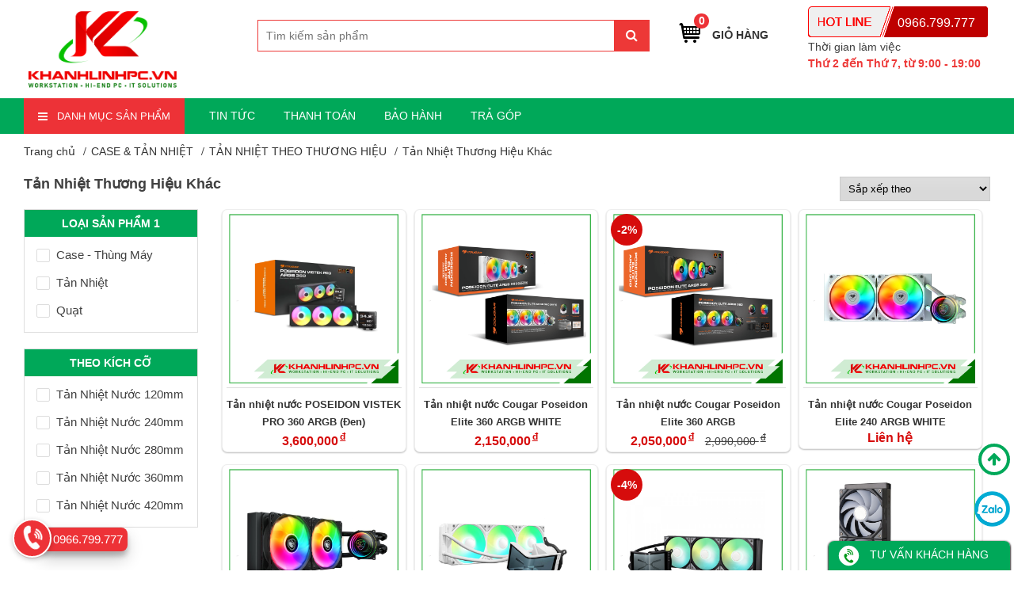

--- FILE ---
content_type: text/html; charset=UTF-8
request_url: https://khanhlinhpc.vn/tan-nhiet-thuong-hieu-khac/
body_size: 16808
content:
<!DOCTYPE html>
<html lang="vi-vn">
<head>
<meta http-equiv="Content-Type" content="text/html; charset=utf-8" />
<link rel="canonical" href="https://khanhlinhpc.vn/tan-nhiet-thuong-hieu-khac/" />
<!--<meta property="fb:app_id" content="2147202345293397"/>
<meta name="google-site-verification" content="PaksL8E-4z69nlYlC3aGz1Uv3TRBuZqT1gLead4LUBE" />-->
<meta http-equiv="content-language" content ="vi-vn" />
<title>Tản Nhiệt Thương Hiệu Khác</title>
<meta name="description" content="Tản Nhiệt Thương Hiệu Khác" />
<meta name="keywords" content="tản nhiệt thương hiệu khác, tan nhiet thuong hieu khac" />
<meta name="Author" content='' />
<meta name="copyright" content="Copyright © 2020&nbsp;KhanhLinhPC - All Rights Services" />
<meta name="geo.region" content="Vietnam">
<meta name="geo.placename" content="Vietnam">
<meta rel="canonical" href="https://khanhlinhpc.vn/tan-nhiet-thuong-hieu-khac/"/>
<meta property="og:type" content="website"/>
<meta property="og:title" content="Tản Nhiệt Thương Hiệu Khác"/>
<meta property="og:description" content="Tản Nhiệt Thương Hiệu Khác"/>
<meta property="og:url" content="https://khanhlinhpc.vn/tan-nhiet-thuong-hieu-khac/"/>
<meta name="DC.title" content="Tản Nhiệt Thương Hiệu Khác"/>
<meta name="DC.Subject" content="tản nhiệt thương hiệu khác, tan nhiet thuong hieu khac" xml:lang="vi-vn">
<meta name="DC.Description" content="Tản Nhiệt Thương Hiệu Khác" xml:lang="vi-vn">
<meta name="DC.Coverage" content="Vietnam">
<meta name="robots" content="index, follow" />
<meta name="viewport" content="width=device-width, minimum-scale=1, maximum-scale=1, user-scalable=no">
<link rel="shortcut icon" href="https://khanhlinhpc.vn/hinh-anh/trung-gian/trgt-1657600741.png" type="image/x-icon" />
<link href="https://khanhlinhpc.vn/css/owl.carousel.css" rel="stylesheet"/>
<link href="https://khanhlinhpc.vn/css/style.css?v=20112023" rel="stylesheet"/>
<link href="https://khanhlinhpc.vn/css/animate.css?v=10112023" rel="stylesheet"/>
<link href="https://khanhlinhpc.vn/css/responsive.css?v=20112023" rel="stylesheet"/>
<link href="https://khanhlinhpc.vn/css/jquery.fancybox.css?v=10112023" rel="stylesheet"/>

<script src="https://khanhlinhpc.vn/js/jquery-1.11.0.min.js"></script>
<script src="https://khanhlinhpc.vn/js/jcaroulselite.js"></script>
<script src="https://khanhlinhpc.vn/js/bootstrap.min.js"></script>
<script src="https://khanhlinhpc.vn/js/owl.carousel.min.js"></script>
<script src="https://khanhlinhpc.vn/js/jquery.fancybox.js"></script>

<link rel="stylesheet" type="text/css" href="https://khanhlinhpc.vn/js/searchajax/search.css" />
<script type="text/jscript" src="https://khanhlinhpc.vn/js/searchajax/jsapi.js"></script>
<script type="text/jscript" src="https://khanhlinhpc.vn/js/searchajax/script.js"></script>
<script>
/*
function killCopy(e){
	return false
}
////////////////khong cho click chuot phai///////////////
var message="";function clickIE() {if (document.all) {(message);return false;}}function clickNS(e) {if (document.layers||(document.getElementById&&!document.all)) {if (e.which==2||e.which==3) {(message);return false;}}}if (document.layers) {document.captureEvents(Event.MOUSEDOWN);document.onmousedown=clickNS;}else{document.onmouseup=clickNS;document.oncontextmenu=clickIE;document.onselectstart=clickIE}document.oncontextmenu=new Function("return false")
////////////////////////////////////////////////////////
///////////Tắt ctrl + left mouse///////////////
$("a").click(function (e){if (e.ctrlKey) {return false;}});
//////////Tắt f12, crt+u, crt+shift+i
$(document).ready(function() {
    $(document).keydown(function (event) {
        if (event.keyCode == 123) 
            {return false;} 
        else if (event.ctrlKey && event.shiftKey && event.keyCode == 73) {
            return false;
        } else if (event.ctrlKey && event.keyCode == 85) {
            return false;
        }
    });
});
*/
</script>
<!-- Google Tag Manager -->
<script>(function(w,d,s,l,i){w[l]=w[l]||[];w[l].push({'gtm.start':
new Date().getTime(),event:'gtm.js'});var f=d.getElementsByTagName(s)[0],
j=d.createElement(s),dl=l!='dataLayer'?'&l='+l:'';j.async=true;j.src=
'https://www.googletagmanager.com/gtm.js?id='+i+dl;f.parentNode.insertBefore(j,f);
})(window,document,'script','dataLayer','GTM-MRWPQDS');</script>
<!-- End Google Tag Manager -->
</head>
<body>
<!-- Google Tag Manager (noscript) -->
<noscript><iframe src="https://www.googletagmanager.com/ns.html?id=GTM-MRWPQDS" height="0" width="0" style="display:none;visibility:hidden"></iframe></noscript>
<!-- End Google Tag Manager (noscript) -->

<div class="wrap-fix">
    <div class="header">
        <div class="container">
            <div class="row">
                <div class="logo padding15">
                                            <a href="https://khanhlinhpc.vn" title="Linh Kiện Máy Tính, Workstation Chính Hãng | Khánh Linh PC">
                            <img src="https://khanhlinhpc.vn/hinh-anh/trung-gian/trg-1657601972.png" class="img-responsive" alt="khánh linh pc logo"/>
                        </a>
                                    </div>    
                <div class="searh padding15">
                    <!-- <form class="navbar-form" role="search"> -->
                    <span class="icon-search"><i class="fa fa-search"></i></span>
                    <div class="form_moblie_search">
                        <form onsubmit="return searchpr()">
                            <div class="fr-search">
                                <input class="top_input" type="text" placeholder="Tìm kiếm sản phẩm" name="key" value="" autocomplete="off" id="inputString" onKeyUp="lookup('https://khanhlinhpc.vn',this.value);" />
                            </div>
                            <a href="javascript:void()" class="nut_searh" onClick="searchpr()"><i class="fa fa-search"></i></a>
                       </form>
                       <div id="suggestions"></div>
                     </div>
                     <script>
                     	function searchpr(){
							var keys = $('#inputString').val();
							/*$.post('https://khanhlinhpc.vn/loading/thanhvien.php',{type:'timkiem',keys:keys},function(data) {
								location.href = "https://khanhlinhpc.vn/Tim-Kiem/";
							});*/
							location.href = "https://khanhlinhpc.vn/Tim-Kiem/?s="+keys;
							return false;	
						}
                     </script>
                </div>
               <div class="support-online padding15">
                 <div class="btn-call">
                 	<a href="tel:0966799777">0966.799.777</a>
                 </div>
                 <div class="time-work">
                   <p>Thời gian làm việc <span>Thứ 2 đến Thứ 7, từ 9:00 - 19:00</span>
                   </p>
              
                 </div>
                 <div class="content-spp hide">
                    <div class="support_content">
                         <div>
<div>
<h3><strong>Khánh Linh PC - Workstation&nbsp;</strong>•<strong>&nbsp;Hi-End PC &amp; IT Solutions</strong></h3>
</div>
</div>

<p><strong>Hotline :</strong>&nbsp;0977939777&nbsp;- 0966799777</p>

<p><span style="font-size:12px"><strong>Thời Gian Làm Việc :</strong></span></p>

<p><span style="font-size:12px">Từ Thứ 2&nbsp;đến&nbsp;Thứ 7&nbsp;(9h00 - 19h00)</span></p>

<p><span style="font-size:12px"><strong>Địa Chỉ</strong>&nbsp;: </span>224/37 Lý Thường Kiệt, Phường Diên Hồng, TP.HCM, Việt Nam</p>

                    </div>
                 </div>
                </div>
                <div class="cart-hotline padding15">
                    <a title="Giỏ hàng" href="https://khanhlinhpc.vn/gio-hang/">
                        <span class="cart-m">
                        	<img alt="Giỏ hàng" title="Giỏ hàng" src="https://khanhlinhpc.vn/images/banner_cart.png" class="img-responsive"/>
                            <span class="cart-content">
                            	0                            </span>
                      	</span>
                        <div class="cart-ct">
                            <span class="mini-cart-title">Giỏ hàng</span>
                        </div>
                    </a>
                   
                    <div class="info-cart-head">
                    	                        	Chưa có sản phẩm trong giỏ hàng.
                                            </div>
                </div><!--cart-->
             
                <div class="login padding15 hide">
                    <span class="login-m"><i class="fa fa-user"></i></span>
                    <div class="content-login">
                                                    <div class="dn-login">
                                <a href="https://khanhlinhpc.vn/thanh-vien/">Đăng nhập</a>
                                <span>hoặc</span>
                                <a href="https://khanhlinhpc.vn/thanh-vien/dang-ky/">Đăng ký</a>
                            </div>
                                           </div>
                   
                    
                </div><!--login-->
                
                <script>
                    $(document).ready(function(){
                        $(".icon-search").click(function(){
                              $(".form_moblie_search").slideToggle(300);
                        });
                        if(screen.width<991){
                          
                            $("#menu-close").click(function(e) {
                                 e.stopPropagation();
                                 $("#sidebar-wrapper").toggleClass("active");
                                  $(this).toggleClass("active");
                           });
                             $("#menu-toggle").click(function(e) {
                                 e.stopPropagation();
                                 $("#sidebar-wrapper").toggleClass("active");
                                
                                 $("#menu-close").toggleClass("active");
                             });
    
                          /*$("html").click(function(){
                              if($("#sidebar-wrapper").hasClass('active')){
                                  $("#sidebar-wrapper").removeClass("active");
                              }
                          });    */ 
    
                        }
                    });
                </script>
            </div><!--row-->
        </div><!--container-->
    </div><!--Header-->               
    <div class="clearfix"></div>
    
    <div class="menu">
        <div class="container">
            <div class="row10">
                <div class="coldmsp padding10">
                    <div class="dmsptop pagein ">
                        <div class="titldmsp" id="menu-toggle"><i class="fa fa-bars"></i> <span>Danh mục sản phẩm</span></div>
                         <a id="menu-close" href="#" class="pull-right toggle">X</a>
                        <div class="content-dmsp" id="sidebar-wrapper">
                         
                            <ul class="f-menutop-ul">
                                
			<li>
				<h2><a href="https://khanhlinhpc.vn/pc-va-workstation/"  title="PC & Workstation | Khánh Linh PC">
					<img src="https://khanhlinhpc.vn/hinh-anh/trung-gian/computer.png" class="img-responsive"/>
					<span class="name-mn">PC & WORKSTATION</span>
					<span class="cat_des_menu"></span>
					<i class="fa fa-angle-right"></i>
				</a></h2>
				 
				<div class="top-menu-backgroud ed">
					<ul class="list-level1">
						
				<li>
					<div class="menuSearch">Theo Tác Vụ</div>
					<ul>
						
					<li>
						<a href="https://khanhlinhpc.vn/pc-va-workstation/?filter=59" title="PC Văn Phòng" >PC Văn Phòng</a>
					</li>
				
					<li>
						<a href="https://khanhlinhpc.vn/pc-va-workstation/?filter=60" title="PC Gaming" >PC Gaming</a>
					</li>
				
					<li>
						<a href="https://khanhlinhpc.vn/pc-va-workstation/?filter=61" title="AI - Deep Learning" >AI - Deep Learning</a>
					</li>
				
					<li>
						<a href="https://khanhlinhpc.vn/pc-va-workstation/?filter=62" title="Thiết Kế Đồ Họa" >Thiết Kế Đồ Họa</a>
					</li>
				
					<li>
						<a href="https://khanhlinhpc.vn/pc-va-workstation/?filter=63" title="Ảo Hóa - Giả Lập" >Ảo Hóa - Giả Lập</a>
					</li>
				
					<li>
						<a href="https://khanhlinhpc.vn/pc-va-workstation/?filter=64" title="Dựng Phim" >Dựng Phim</a>
					</li>
				
					<li>
						<a href="https://khanhlinhpc.vn/pc-va-workstation/?filter=65" title="Render 3D" >Render 3D</a>
					</li>
				
					</ul>
					<i class="fa fa-sort-down"></i>
				</li>
			
				<li>
					<div class="menuSearch">Phần Mềm Sử Dụng</div>
					<ul>
						
					<li>
						<a href="https://khanhlinhpc.vn/pc-va-workstation/?filter=50" title="3Ds Max" >3Ds Max</a>
					</li>
				
					<li>
						<a href="https://khanhlinhpc.vn/pc-va-workstation/?filter=51" title="Sketchup" >Sketchup</a>
					</li>
				
					<li>
						<a href="https://khanhlinhpc.vn/pc-va-workstation/?filter=52" title="AutoCAD" >AutoCAD</a>
					</li>
				
					<li>
						<a href="https://khanhlinhpc.vn/pc-va-workstation/?filter=53" title="Adobe Premiere Pro" >Adobe Premiere Pro</a>
					</li>
				
					<li>
						<a href="https://khanhlinhpc.vn/pc-va-workstation/?filter=54" title="Adobe Photoshop" >Adobe Photoshop</a>
					</li>
				
					<li>
						<a href="https://khanhlinhpc.vn/pc-va-workstation/?filter=55" title="After Effects" >After Effects</a>
					</li>
				
					<li>
						<a href="https://khanhlinhpc.vn/pc-va-workstation/?filter=56" title="AutoDesk Maya" >AutoDesk Maya</a>
					</li>
				
					<li>
						<a href="https://khanhlinhpc.vn/pc-va-workstation/?filter=57" title="Cinema 4D" >Cinema 4D</a>
					</li>
				
					<li>
						<a href="https://khanhlinhpc.vn/pc-va-workstation/?filter=58" title="Davinci Resolve" >Davinci Resolve</a>
					</li>
				
					</ul>
					<i class="fa fa-sort-down"></i>
				</li>
			
				<li>
					<div class="menuSearch">Theo Tầm Giá</div>
					<ul>
						
					<li>
						<a href="https://khanhlinhpc.vn/pc-va-workstation/?filter=47" title="Từ 8 Đến 15 Triệu" >Từ 8 Đến 15 Triệu</a>
					</li>
				
					<li>
						<a href="https://khanhlinhpc.vn/pc-va-workstation/?filter=48" title="Từ 15 Đến 25 Triệu" >Từ 15 Đến 25 Triệu</a>
					</li>
				
					<li>
						<a href="https://khanhlinhpc.vn/pc-va-workstation/?filter=49" title="Từ 25 Triệu Trở Lên" >Từ 25 Triệu Trở Lên</a>
					</li>
				
					</ul>
					<i class="fa fa-sort-down"></i>
				</li>
			
					</ul>		
				</div>
				<i class="fa fa-sort-down"></i>
			
		   </li>	
		
			<li>
				<h2><a href="https://khanhlinhpc.vn/pc-gaming-800/"  title="pc gaming">
					<img src="https://khanhlinhpc.vn/hinh-anh/trung-gian/computer.png" class="img-responsive"/>
					<span class="name-mn">PC GAMING</span>
					<span class="cat_des_menu"></span>
					<i class="fa fa-angle-right"></i>
				</a></h2>
				 
				<div class="top-menu-backgroud ed">
					<ul class="list-level1">
						
				<li>
					<div class="menuSearch">PC theo hãng</div>
					<ul>
						
					<li>
						<a href="https://khanhlinhpc.vn/pc-gaming-800/?filter=280" title="KhanhLinhPC - GIGABYTE" >KhanhLinhPC - GIGABYTE</a>
					</li>
				
					<li>
						<a href="https://khanhlinhpc.vn/pc-gaming-800/?filter=281" title="KhanhLinhPC - AMD" >KhanhLinhPC - AMD</a>
					</li>
				
					<li>
						<a href="https://khanhlinhpc.vn/pc-gaming-800/?filter=282" title="KhanhLinhPC - MSI" >KhanhLinhPC - MSI</a>
					</li>
				
					</ul>
					<i class="fa fa-sort-down"></i>
				</li>
			
				<li>
					<div class="menuSearch">Theo Tầm Giá</div>
					<ul>
						
					<li>
						<a href="https://khanhlinhpc.vn/pc-gaming-800/?filter=47" title="Từ 8 Đến 15 Triệu" >Từ 8 Đến 15 Triệu</a>
					</li>
				
					<li>
						<a href="https://khanhlinhpc.vn/pc-gaming-800/?filter=48" title="Từ 15 Đến 25 Triệu" >Từ 15 Đến 25 Triệu</a>
					</li>
				
					<li>
						<a href="https://khanhlinhpc.vn/pc-gaming-800/?filter=49" title="Từ 25 Triệu Trở Lên" >Từ 25 Triệu Trở Lên</a>
					</li>
				
					</ul>
					<i class="fa fa-sort-down"></i>
				</li>
			
					</ul>		
				</div>
				<i class="fa fa-sort-down"></i>
			
		   </li>	
		
			<li>
				<h2><a href="https://khanhlinhpc.vn/pc-chuyen-dung/"  title="pc chuyên dụng">
					<img src="https://khanhlinhpc.vn/hinh-anh/trung-gian/compute1111.png" class="img-responsive"/>
					<span class="name-mn">PC CHUYÊN DỤNG</span>
					<span class="cat_des_menu"></span>
					<i class="fa fa-angle-right"></i>
				</a></h2>
				 
				<div class="top-menu-backgroud ed">
					<ul class="list-level1">
						
				<li>
					<div class="menuSearch">Khoảng Giá</div>
					<ul>
						
					<li>
						<a href="https://khanhlinhpc.vn/pc-chuyen-dung/?filter=289" title="Trên 50 Triệu" >Trên 50 Triệu</a>
					</li>
				
					<li>
						<a href="https://khanhlinhpc.vn/pc-chuyen-dung/?filter=290" title="Dưới 50 triệu" >Dưới 50 triệu</a>
					</li>
				
					</ul>
					<i class="fa fa-sort-down"></i>
				</li>
			
				<li>
					<div class="menuSearch">DANH MỤC ỨNG DỤNG</div>
					<ul>
						
					<li>
						<a href="https://khanhlinhpc.vn/pc-chuyen-dung/?filter=283" title="PC 3D Design/ Animation" >PC 3D Design/ Animation</a>
					</li>
				
					<li>
						<a href="https://khanhlinhpc.vn/pc-chuyen-dung/?filter=284" title="PC Rendering" >PC Rendering</a>
					</li>
				
					<li>
						<a href="https://khanhlinhpc.vn/pc-chuyen-dung/?filter=285" title="PC Machine Learning / AI" >PC Machine Learning / AI</a>
					</li>
				
					<li>
						<a href="https://khanhlinhpc.vn/pc-chuyen-dung/?filter=286" title="Server/ Máy Ảo/ Giả Lập" >Server/ Máy Ảo/ Giả Lập</a>
					</li>
				
					<li>
						<a href="https://khanhlinhpc.vn/pc-chuyen-dung/?filter=287" title="PC Visualization" >PC Visualization</a>
					</li>
				
					<li>
						<a href="https://khanhlinhpc.vn/pc-chuyen-dung/?filter=288" title="PC Dựng Phim" >PC Dựng Phim</a>
					</li>
				
					<li>
						<a href="https://khanhlinhpc.vn/pc-chuyen-dung/?filter=291" title="PC Photoshop" >PC Photoshop</a>
					</li>
				
					</ul>
					<i class="fa fa-sort-down"></i>
				</li>
			
				<li>
					<div class="menuSearch">Theo Tác Vụ</div>
					<ul>
						
					<li>
						<a href="https://khanhlinhpc.vn/pc-chuyen-dung/?filter=59" title="PC Văn Phòng" >PC Văn Phòng</a>
					</li>
				
					<li>
						<a href="https://khanhlinhpc.vn/pc-chuyen-dung/?filter=60" title="PC Gaming" >PC Gaming</a>
					</li>
				
					<li>
						<a href="https://khanhlinhpc.vn/pc-chuyen-dung/?filter=61" title="AI - Deep Learning" >AI - Deep Learning</a>
					</li>
				
					<li>
						<a href="https://khanhlinhpc.vn/pc-chuyen-dung/?filter=62" title="Thiết Kế Đồ Họa" >Thiết Kế Đồ Họa</a>
					</li>
				
					<li>
						<a href="https://khanhlinhpc.vn/pc-chuyen-dung/?filter=63" title="Ảo Hóa - Giả Lập" >Ảo Hóa - Giả Lập</a>
					</li>
				
					<li>
						<a href="https://khanhlinhpc.vn/pc-chuyen-dung/?filter=64" title="Dựng Phim" >Dựng Phim</a>
					</li>
				
					<li>
						<a href="https://khanhlinhpc.vn/pc-chuyen-dung/?filter=65" title="Render 3D" >Render 3D</a>
					</li>
				
					</ul>
					<i class="fa fa-sort-down"></i>
				</li>
			
					</ul>		
				</div>
				<i class="fa fa-sort-down"></i>
			
		   </li>	
		
			<li>
				<h2><a href="https://khanhlinhpc.vn/nas-cloud/"  title="nas / cloud">
					<img src="https://khanhlinhpc.vn/hinh-anh/trung-gian/capture-copydđ.png" class="img-responsive"/>
					<span class="name-mn">NAS / CLOUD</span>
					<span class="cat_des_menu"></span>
					
				</a></h2>
				
		   </li>	
		
			<li>
				<h2><a href="https://khanhlinhpc.vn/linh-kien-workstation/"  title="Linh Kiện Workstation - Khánh Linh PC">
					<img src="https://khanhlinhpc.vn/hinh-anh/trung-gian/mainboard.png" class="img-responsive"/>
					<span class="name-mn">LINH KIỆN WORKSTATION</span>
					<span class="cat_des_menu"></span>
					<i class="fa fa-angle-right"></i>
				</a></h2>
				 
			<div class="top-menu-backgroud ed">
                <ul class="list-level1">
					
					<li>
						<a href="https://khanhlinhpc.vn/gpu-workstation/" title="VGA Workstation | Card Đồ Họa Workstation | Khánh Linh PC" >VGA Workstation</a>
						<ul>
							
						<li>
							<a href="https://khanhlinhpc.vn/amd-radeon/" title="amd radeon" >AMD Radeon</a>
						</li>
					
						<li>
							<a href="https://khanhlinhpc.vn/rtx-3090-turbo/" title="rtx 3090 turbo" >RTX 3090 Turbo</a>
						</li>
					
						<li>
							<a href="https://khanhlinhpc.vn/nvidia-quadro-professional-graphic-card/" title="Card Đồ Họa Quadro | VGA Quadro Chính Hãng | Khánh Linh PC" >Card Đồ Họa Quadro - Hàng Mới</a>
						</li>
					
						<li>
							<a href="https://khanhlinhpc.vn/card-quadro-qua-su-dung/" title="Card Quadro - Qua Sử Dụng | Khánh Linh PC" >Card Đồ Họa Quadro - Qua Sử Dụng</a>
						</li>
					
						</ul>
						<i class="fa fa-sort-down"></i>
					</li>
				
					<li>
						<a href="https://khanhlinhpc.vn/cpu-workstation/" title="CPU Workstation | Khánh Linh PC" >CPU Workstation</a>
						<ul>
							
						<li>
							<a href="https://khanhlinhpc.vn/cpu-xeon-socket-4677/" title="cpu xeon socket 4677" >CPU XEON Socket 4677</a>
						</li>
					
						<li>
							<a href="https://khanhlinhpc.vn/cpu-intel-xeon-socket-3647/" title="CPU Intel Xeon Socket 3647 | Khánh Linh PC" >CPU Intel Xeon Socket 3647</a>
						</li>
					
						<li>
							<a href="https://khanhlinhpc.vn/cpu-intel-xeon-e5-2600-v1-v2/" title="CPU Intel Xeon E5-2600 V1/V2 | Khánh Linh PC" >CPU Intel Xeon E5-2600 V1/V2</a>
						</li>
					
						<li>
							<a href="https://khanhlinhpc.vn/cpu-intel-xeon-w-1200/" title="" >CPU Intel Xeon W-1200</a>
						</li>
					
						<li>
							<a href="https://khanhlinhpc.vn/cpu-amd-ryzen-threadripper/" title="CPU AMD Ryzen Threadripper | Khánh Linh PC" >CPU AMD Ryzen Threadripper</a>
						</li>
					
						</ul>
						<i class="fa fa-sort-down"></i>
					</li>
				
					<li>
						<a href="https://khanhlinhpc.vn/mainboard-workstation/" title="Mainboard Workstation | Bo Mạch Chủ Workstation | Khánh Linh PC" >Mainboard Workstation</a>
						<ul>
							
						<li>
							<a href="https://khanhlinhpc.vn/bo-mach-chu-intel-socket-1151/" title="bo mạch chủ intel socket 1151" >Bo Mạch Chủ Intel Socket 1151</a>
						</li>
					
						<li>
							<a href="https://khanhlinhpc.vn/bo-mach-chu-intel-socket-4677/" title="bo mạch chủ intel socket 4677" >Bo Mạch Chủ Intel Socket 4677</a>
						</li>
					
						<li>
							<a href="https://khanhlinhpc.vn/bo-mach-chu-intel-socket-3647/" title="Bo Mạch Chủ Intel Socket 3647 | Khánh Linh PC" >Bo Mạch Chủ Intel Socket 3647</a>
						</li>
					
						<li>
							<a href="https://khanhlinhpc.vn/bo-mach-chu-intel-socket-2011-v1-v2/" title="Bo Mạch Chủ Intel Socket 2011 - V1/V2 | Khánh Linh PC" >Bo Mạch Chủ Intel Socket 2011 - V1/V2</a>
						</li>
					
						<li>
							<a href="https://khanhlinhpc.vn/bo-mach-chu-intel-socket-2011-v3-v4/" title="bo mạch chủ intel socket 2011 - v3/v4" >Bo Mạch Chủ Intel Socket 2011 - V3/V4</a>
						</li>
					
						<li>
							<a href="https://khanhlinhpc.vn/bo-mach-chu-amd-socket-swrx80/" title="Bo Mạch Chủ AMD Socket sWRX80 | Khánh Linh PC" >Bo Mạch Chủ AMD Socket sWRX80</a>
						</li>
					
						<li>
							<a href="https://khanhlinhpc.vn/bo-mach-chu-amd-socket-swrx90/" title="bo mạch chủ amd socket swrx90" >Bo Mạch Chủ AMD Socket sWRX90</a>
						</li>
					
						<li>
							<a href="https://khanhlinhpc.vn/bo-mach-chu-amd-socket-x399/" title="Bo Mạch Chủ AMD Socket X399 | Khánh Linh PC" >Bo Mạch Chủ AMD Socket X399</a>
						</li>
					
						<li>
							<a href="https://khanhlinhpc.vn/khac/" title="khác" >Khác</a>
						</li>
					
						</ul>
						<i class="fa fa-sort-down"></i>
					</li>
				
					<li>
						<a href="https://khanhlinhpc.vn/ssd-hdd-enterprise-workstation/" title="ssd & hdd enterprise workstation" >SSD & HDD Enterprise Workstation</a>
						<ul>
							
						<li>
							<a href="https://khanhlinhpc.vn/hdd-workstation/" title="hdd workstation" >HDD Workstation</a>
						</li>
					
						<li>
							<a href="https://khanhlinhpc.vn/ssd-workstation/" title="ssd workstation" >SSD Workstation</a>
						</li>
					
						</ul>
						<i class="fa fa-sort-down"></i>
					</li>
				
					<li>
						<a href="https://khanhlinhpc.vn/tan-nhiet-chuyen-dung-workstation/" title="tản nhiệt chuyên dụng workstation" >Tản Nhiệt Chuyên Dụng Workstation</a>
					</li> 
				
					<li>
						<a href="https://khanhlinhpc.vn/case-workstation/" title="case workstation" >Case Workstation</a>
						<ul>
							
						<li>
							<a href="https://khanhlinhpc.vn/hang-silverstone/" title="hãng silverstone" >Hãng SilverStone</a>
						</li>
					
						</ul>
						<i class="fa fa-sort-down"></i>
					</li>
				
					<li>
						<a href="https://khanhlinhpc.vn/linh-kien-khac/" title="linh kiện khác" >Linh Kiện Khác</a>
					</li> 
				
				</ul>		
			</div>
            <i class="fa fa-sort-down"></i>
		
		   </li>	
		
			<li>
				<h2><a href="https://khanhlinhpc.vn/linh-kien-may-tinh/"  title="Linh Kiện Máy Tính | Linh Kiện PC | Khánh Linh PC">
					<img src="https://khanhlinhpc.vn/hinh-anh/trung-gian/linh-kien-cpu_2.png" class="img-responsive"/>
					<span class="name-mn">Linh Kiện Máy Tính</span>
					<span class="cat_des_menu"></span>
					<i class="fa fa-angle-right"></i>
				</a></h2>
				 
			<div class="top-menu-backgroud ed">
                <ul class="list-level1">
					
					<li>
						<a href="https://khanhlinhpc.vn/cpu-bo-vi-xu-ly/" title="CPU | Bộ Vi Xử Lý | Khánh Linh PC" >CPU - BỘ VI XỬ LÝ</a>
						<ul>
							
						<li>
							<a href="https://khanhlinhpc.vn/cpu-intel-the-he-15-arrow-lake/" title="cpu intel thế hệ 15 - arrow lake" >CPU Intel Thế Hệ 15 - Arrow Lake</a>
						</li>
					
						<li>
							<a href="https://khanhlinhpc.vn/cpu-intel-the-he-14-raptor-lake-refresh/" title="CPU Intel Thế Hệ 14 - Raptor Lake Refresh" >CPU Intel Thế Hệ 14 - Raptor Lake Refresh</a>
						</li>
					
						<li>
							<a href="https://khanhlinhpc.vn/cpu-intel-the-he-13-raptor-lake/" title="CPU Intel Thế Hệ 13 - Raptor Lake" >CPU Intel Thế Hệ 13 - Raptor Lake</a>
						</li>
					
						<li>
							<a href="https://khanhlinhpc.vn/cpu-the-he-11-rocket-lake/" title="CPU Thế Hệ 11 - Rocket Lake" >CPU Intel Thế Hệ 11 - Rocket Lake</a>
						</li>
					
						<li>
							<a href="https://khanhlinhpc.vn/cpu-the-he-12-alder-lake/" title="CPU Thế Hệ 12 - Alder Lake" >CPU Intel Thế Hệ 12 - Alder Lake</a>
						</li>
					
						<li>
							<a href="https://khanhlinhpc.vn/cpu-the-he-10-comet-lake/" title="CPU Thế Hệ 10 - Comet Lake" >CPU Intel Thế Hệ 10 - Comet Lake</a>
						</li>
					
						<li>
							<a href="https://khanhlinhpc.vn/cpu-amd-9000-series/" title="cpu amd 9000 series" >CPU AMD 9000 Series</a>
						</li>
					
						<li>
							<a href="https://khanhlinhpc.vn/cpu-amd-8000-series/" title="cpu amd 8000 series" >CPU AMD 8000 Series</a>
						</li>
					
						<li>
							<a href="https://khanhlinhpc.vn/cpu-amd-ryzen-7000/" title="cpu amd ryzen 7000" >CPU AMD 7000 Series</a>
						</li>
					
						<li>
							<a href="https://khanhlinhpc.vn/amd-ryzen-5000/" title="" >CPU AMD 5000 Series</a>
						</li>
					
						<li>
							<a href="https://khanhlinhpc.vn/cpu-amd-4000-series/" title="" >CPU AMD 4000 Series</a>
						</li>
					
						<li>
							<a href="https://khanhlinhpc.vn/amd-ryzen-3000/" title="amd ryzen 3000" >CPU AMD 3000 Series</a>
						</li>
					
						<li>
							<a href="https://khanhlinhpc.vn/cpu-khac/" title="CPU Khác" >CPU Khác</a>
						</li>
					
						<li>
							<a href="https://khanhlinhpc.vn/cpu-intel-core-i-xtreme-2066/" title="CPU Intel Core I Xtreme 2066" >CPU Intel Core I Xtreme 2066</a>
						</li>
					
						</ul>
						<i class="fa fa-sort-down"></i>
					</li>
				
					<li>
						<a href="https://khanhlinhpc.vn/mainboard-amd/" title="Mainboard AMD" >MAINBOARD AMD</a>
						<ul>
							
						<li>
							<a href="https://khanhlinhpc.vn/amd-chipset-x670-socket-am5/" title="amd chipset x670 / socket am5" >AMD Chipset X670 / Socket AM5</a>
						</li>
					
						<li>
							<a href="https://khanhlinhpc.vn/amd-chipset-b850-b840-socket-am5/" title="amd chipset b850 (b840) / socket am5" >AMD Chipset B850 (B840) / Socket AM5</a>
						</li>
					
						<li>
							<a href="https://khanhlinhpc.vn/amd-chipset-x870-socket-am5/" title=" amd chipset x870 / socket am5" >AMD Chipset X870 / Socket AM5</a>
						</li>
					
						<li>
							<a href="https://khanhlinhpc.vn/amd-chipset-b650-socket-am5/" title="amd chipset b650 / socket am5" >AMD Chipset B650 / Socket AM5</a>
						</li>
					
						<li>
							<a href="https://khanhlinhpc.vn/amd-x570s-x570-resh/" title="amd x570s ( x570 resh)" >AMD Chipset X570S / Socket AM4</a>
						</li>
					
						<li>
							<a href="https://khanhlinhpc.vn/amd-trx40/" title="amd trx40" >AMD Chipset TRX40 / Socket sTRX4</a>
						</li>
					
						<li>
							<a href="https://khanhlinhpc.vn/amd-chipset-trx50-socket-str5/" title="amd chipset trx50/ socket str5" >AMD Chipset TRX50/ Socket sTR5</a>
						</li>
					
						<li>
							<a href="https://khanhlinhpc.vn/amd-chipset-b560-socket-am5/" title="amd chipset b560 / socket am5" >AMD Chipset B560 / Socket AM5</a>
						</li>
					
						<li>
							<a href="https://khanhlinhpc.vn/amd-x570-am4/" title="amd x570 am4" >AMD Chipset X570 / Socket AM4</a>
						</li>
					
						<li>
							<a href="https://khanhlinhpc.vn/amd-b450-am4/" title="amd b450 am4" >AMD Chipset B450 / Socket AM4</a>
						</li>
					
						<li>
							<a href="https://khanhlinhpc.vn/amd-b550-am4/" title="amd b550 am4" >AMD Chipset B550 / Socket AM4</a>
						</li>
					
						</ul>
						<i class="fa fa-sort-down"></i>
					</li>
				
					<li>
						<a href="https://khanhlinhpc.vn/mainboard-intel/" title="MAINBOARD INTEL" >MAINBOARD INTEL</a>
						<ul>
							
						<li>
							<a href="https://khanhlinhpc.vn/intel-b860-the-he-intel-arrow-lake-s/" title="intel b860 (thế hệ intel arrow lake-s)" >INTEL B860 (THẾ HỆ Intel Arrow Lake-S)</a>
						</li>
					
						<li>
							<a href="https://khanhlinhpc.vn/intel-z890-the-he-intel-arrow-lake-s/" title="intel z890 (thế hệ intel arrow lake-s)" >INTEL Z890 (THẾ HỆ Intel Arrow Lake-S)</a>
						</li>
					
						<li>
							<a href="https://khanhlinhpc.vn/intel-b760-the-he-thu-13/" title="intel b760 (thế hệ thứ 13)" >INTEL B760 (THẾ HỆ THỨ 13)</a>
						</li>
					
						<li>
							<a href="https://khanhlinhpc.vn/intel-z790-the-he-thu-13/" title="Mainboard Intel Z790 - Thế Hệ Thứ 13 Raptor Lake" >INTEL Z790 (THẾ HỆ THỨ 13)</a>
						</li>
					
						<li>
							<a href="https://khanhlinhpc.vn/main-intel-z690-the-he-thu-12/" title="MAIN INTEL Z690 (THẾ HỆ THỨ 12)" >INTEL Z690 (THẾ HỆ THỨ 12)</a>
						</li>
					
						<li>
							<a href="https://khanhlinhpc.vn/main-intel-b660-the-he-thu-12/" title="MAIN INTEL B660 (THẾ HỆ THỨ 12)" >INTEL B660 (THẾ HỆ THỨ 12)</a>
						</li>
					
						<li>
							<a href="https://khanhlinhpc.vn/intel-z590-the-he-thu-10-11/" title="INTEL Z590 (THẾ HỆ THỨ 10-11)" >INTEL Z590 (THẾ HỆ THỨ 10-11)</a>
						</li>
					
						<li>
							<a href="https://khanhlinhpc.vn/intel-b560-the-he-thu-10-11/" title="INTEL B560 (THẾ HỆ THỨ 10-11)" >INTEL B560 (THẾ HỆ THỨ 10-11)</a>
						</li>
					
						<li>
							<a href="https://khanhlinhpc.vn/intel-z490-the-he-thu-10/" title="INTEL Z490 (THẾ HỆ THỨ 10)" >INTEL Z490 (THẾ HỆ THỨ 10)</a>
						</li>
					
						<li>
							<a href="https://khanhlinhpc.vn/intel-b460-the-he-thu-10/" title="intel b460 (thế hệ thứ 10)" >INTEL B460 (THẾ HỆ THỨ 10)</a>
						</li>
					
						<li>
							<a href="https://khanhlinhpc.vn/intel-w480-cho-xeon-w1200/" title="INTEL W480 CHO XEON W1200" >INTEL W480 CHO XEON W1200</a>
						</li>
					
						<li>
							<a href="https://khanhlinhpc.vn/mainboard-khac/" title="mainboard khác" >MAINBOARD KHÁC</a>
						</li>
					
						</ul>
						<i class="fa fa-sort-down"></i>
					</li>
				
					<li>
						<a href="https://khanhlinhpc.vn/ram-bo-nho-trong/" title="RAM - Bộ Nhớ Trong" >RAM - BỘ NHỚ TRONG</a>
						<ul>
							
						<li>
							<a href="https://khanhlinhpc.vn/ram-ddr5-cho-may-ban/" title="ram ddr5 cho máy bàn" >RAM DDR5 CHO MÁY BÀN</a>
						</li>
					
						<li>
							<a href="https://khanhlinhpc.vn/ram-ddr4-cho-may-ban/" title="ram ddr4 cho máy bàn" >RAM DDR4 CHO MÁY BÀN</a>
						</li>
					
						<li>
							<a href="https://khanhlinhpc.vn/ram-laptop-ddr4/" title="ram laptop ddr4" >RAM LAPTOP DDR4</a>
						</li>
					
						</ul>
						<i class="fa fa-sort-down"></i>
					</li>
				
					<li>
						<a href="https://khanhlinhpc.vn/psu-nguon-may-tinh/" title="PSU - Nguồn Máy Tính" >PSU - Nguồn Máy Tính</a>
						<ul>
							
						<li>
							<a href="https://khanhlinhpc.vn/nguon-duoi-550w/" title="nguồn dưới 550w" >Nguồn Dưới 550W</a>
						</li>
					
						<li>
							<a href="https://khanhlinhpc.vn/600w-den-750w/" title="600w đến 750w" >600W Đến 750W</a>
						</li>
					
						<li>
							<a href="https://khanhlinhpc.vn/800w-den-950w/" title="800w đến 950w" >800W Đến 950W</a>
						</li>
					
						<li>
							<a href="https://khanhlinhpc.vn/1000w-tro-len/" title="1000w trở lên" >1000W Trở Lên</a>
						</li>
					
						<li>
							<a href="https://khanhlinhpc.vn/phu-kien-cho-psu/" title="Phụ Kiện Cho PSU" >Phụ Kiện Cho PSU</a>
						</li>
					
						</ul>
						<i class="fa fa-sort-down"></i>
					</li>
				
				</ul>		
			</div>
            <i class="fa fa-sort-down"></i>
		
		   </li>	
		
			<li>
				<h2><a href="https://khanhlinhpc.vn/card-do-hoa-gpu-14/"  title="Card Đồ Họa | VGA Card | Khánh Linh PC">
					<img src="https://khanhlinhpc.vn/hinh-anh/trung-gian/card-do-hoa_2.png" class="img-responsive"/>
					<span class="name-mn">Card Màn Hình - VGA</span>
					<span class="cat_des_menu"></span>
					<i class="fa fa-angle-right"></i>
				</a></h2>
				 
			<div class="top-menu-backgroud ed">
                <ul class="list-level1">
					
					<li>
						<a href="https://khanhlinhpc.vn/rtx-50-series/" title="rtx 50 series" >RTX 50 SERIES</a>
						<ul>
							
						<li>
							<a href="https://khanhlinhpc.vn/rtx-5050-5050-ti-new/" title="rtx 5050 - 5050 ti (new)" >RTX 5050 - 5050 Ti (NEW)</a>
						</li>
					
						<li>
							<a href="https://khanhlinhpc.vn/rtx-5060-5060-ti-new/" title="rtx 5060 - 5060 ti (new)" >RTX 5060 - 5060 Ti (NEW)</a>
						</li>
					
						<li>
							<a href="https://khanhlinhpc.vn/rtx-5070-5070-ti-new/" title="rtx 5070 - 5070 ti (new)" >RTX 5070 - 5070 Ti (NEW)</a>
						</li>
					
						<li>
							<a href="https://khanhlinhpc.vn/rtx-5080-new/" title="rtx 5080 (new)" >RTX 5080 (NEW)</a>
						</li>
					
						<li>
							<a href="https://khanhlinhpc.vn/rtx-5090-new/" title="" >RTX 5090 (NEW)</a>
						</li>
					
						</ul>
						<i class="fa fa-sort-down"></i>
					</li>
				
					<li>
						<a href="https://khanhlinhpc.vn/vga-arc/" title="vga arc" >VGA ARC</a>
						<ul>
							
						<li>
							<a href="https://khanhlinhpc.vn/intel-arc-alchemist-a-series/" title="intel arc alchemist (a-series)" >Intel Arc Alchemist (A-series)</a>
						</li>
					
						<li>
							<a href="https://khanhlinhpc.vn/intel-arc-battlemage-b-series/" title="intel arc battlemage (b-series)" >Intel Arc Battlemage (B-series)</a>
						</li>
					
						</ul>
						<i class="fa fa-sort-down"></i>
					</li>
				
					<li>
						<a href="https://khanhlinhpc.vn/rtx4000--series/" title="rtx 4000 series" >RTX 40 SERIES</a>
						<ul>
							
						<li>
							<a href="https://khanhlinhpc.vn/rtx-4080-super-moi/" title="rtx 4080 super (mới)" >RTX 4080 Super (Mới)</a>
						</li>
					
						<li>
							<a href="https://khanhlinhpc.vn/rtx-4070-super-moi/" title="rtx 4070 super (mới)" >RTX 4070 Super (Mới)</a>
						</li>
					
						<li>
							<a href="https://khanhlinhpc.vn/rtx-4070ti-super-moi/" title="rtx 4070ti super (mới)" >RTX 4070Ti Super (Mới)</a>
						</li>
					
						<li>
							<a href="https://khanhlinhpc.vn/rtx-4070-moi-rtx-4070ti/" title="rtx 4070 (mới) - rtx 4070ti" >RTX 4070 (Mới) - RTX 4070Ti</a>
						</li>
					
						<li>
							<a href="https://khanhlinhpc.vn/rtx-4060-moi/" title="RTX 4060 (Mới)" >RTX 4060 (Mới)</a>
						</li>
					
						<li>
							<a href="https://khanhlinhpc.vn/rtx-4060-ti-moi-740/" title="RTX 4060 Ti ( Mới)" >RTX 4060 Ti ( Mới)</a>
						</li>
					
						<li>
							<a href="https://khanhlinhpc.vn/rtx-4090/" title="" >RTX 4090 (Mới)</a>
						</li>
					
						<li>
							<a href="https://khanhlinhpc.vn/rtx-4080-16gb-moi/" title="rtx 4080 16gb (mới) " >RTX 4080 16GB (Mới)</a>
						</li>
					
						</ul>
						<i class="fa fa-sort-down"></i>
					</li>
				
					<li>
						<a href="https://khanhlinhpc.vn/rtx-3000-series/" title="Card Đồ Họa RTX 3000 Series | VGA RTX 3000 Series | Khánh Linh PC" >RTX 30 SERIES</a>
						<ul>
							
						<li>
							<a href="https://khanhlinhpc.vn/rtx-3060/" title="" >RTX 3060</a>
						</li>
					
						<li>
							<a href="https://khanhlinhpc.vn/rtx-3050-6g-8g/" title="rtx 3050 (6g-8g)" >RTX 3050 (6G-8G)</a>
						</li>
					
						<li>
							<a href="https://khanhlinhpc.vn/rtx-3070-8gb/" title="rtx 3070 8g" >RTX 3070 8G</a>
						</li>
					
						<li>
							<a href="https://khanhlinhpc.vn/rtx-3070ti-8g/" title="rtx 3070ti 8g" >RTX 3070Ti 8G</a>
						</li>
					
						</ul>
						<i class="fa fa-sort-down"></i>
					</li>
				
					<li>
						<a href="https://khanhlinhpc.vn/rtx-3000-series-563/" title="Card Đồ Họa RTX 3000 Series | VGA RTX 3000 Series | Khánh Linh PC" >RTX 30 SERIES</a>
						<ul>
							
						<li>
							<a href="https://khanhlinhpc.vn/rtx-3080-10g/" title="rtx 3080 10g" >RTX 3080 10G</a>
						</li>
					
						<li>
							<a href="https://khanhlinhpc.vn/rtx-3080-12g-571/" title="rtx 3080 12g" >RTX 3080 12G</a>
						</li>
					
						<li>
							<a href="https://khanhlinhpc.vn/rtx-3080ti/" title="rtx 3080ti" >RTX 3080Ti 12G</a>
						</li>
					
						<li>
							<a href="https://khanhlinhpc.vn/rtx-3090-24ti/" title="rtx 3090 24ti" >RTX 3090 24G</a>
						</li>
					
						<li>
							<a href="https://khanhlinhpc.vn/rtx-3090ti-24g/" title="rtx 3090ti 24g" >RTX 3090Ti 24G</a>
						</li>
					
						</ul>
						<i class="fa fa-sort-down"></i>
					</li>
				
					<li>
						<a href="https://khanhlinhpc.vn/rtx-2000-series/" title="rtx 2000 series" >RTX 20 SERIES</a>
						<ul>
							
						<li>
							<a href="https://khanhlinhpc.vn/rtx-2060/" title="rtx 2060" >RTX 2060</a>
						</li>
					
						<li>
							<a href="https://khanhlinhpc.vn/rtx-2080/" title="rtx 2080" >RTX 2080</a>
						</li>
					
						</ul>
						<i class="fa fa-sort-down"></i>
					</li>
				
					<li>
						<a href="https://khanhlinhpc.vn/gtx-1000-series-tro-xuong-579/" title="gtx 1000 series trở xuống" >GTX 10 SERIES TRỞ XUỐNG</a>
						<ul>
							
						<li>
							<a href="https://khanhlinhpc.vn/gt-730/" title="gt 730" >GT 730</a>
						</li>
					
						<li>
							<a href="https://khanhlinhpc.vn/gtx-1050ti/" title="gtx 1050ti" >GTX 1050Ti</a>
						</li>
					
						<li>
							<a href="https://khanhlinhpc.vn/gtx-1650/" title="gtx 1650" >GTX 1650</a>
						</li>
					
						<li>
							<a href="https://khanhlinhpc.vn/gtx-1660/" title="gtx 1660" >GTX 1660</a>
						</li>
					
						</ul>
						<i class="fa fa-sort-down"></i>
					</li>
				
					<li>
						<a href="https://khanhlinhpc.vn/vga-amd-597/" title="vga amd" >VGA AMD</a>
						<ul>
							
						<li>
							<a href="https://khanhlinhpc.vn/rx-9000-series/" title="rx 9000 series" >RX 9000 Series</a>
						</li>
					
						<li>
							<a href="https://khanhlinhpc.vn/rx-7000-series/" title=" rx 7000 series" >RX 7000 Series</a>
						</li>
					
						<li>
							<a href="https://khanhlinhpc.vn/amd-rx6000/" title="rx 6000 series" >RX 6000 Series</a>
						</li>
					
						<li>
							<a href="https://khanhlinhpc.vn/amd-rx5000/" title="rx 5000 series" >RX 5000 Series</a>
						</li>
					
						</ul>
						<i class="fa fa-sort-down"></i>
					</li>
				
					<li>
						<a href="https://khanhlinhpc.vn/card-quadro-chuyen-dung-599/" title="card quadro chuyên dụng" >CARD QUADRO CHUYÊN DỤNG</a>
						<ul>
							
						<li>
							<a href="https://khanhlinhpc.vn/card-quadro-workstation-hang-new/" title="card đồ họa quadro - hàng mới " >Card Đồ Họa Quadro - Hàng Mới</a>
						</li>
					
						<li>
							<a href="https://khanhlinhpc.vn/card-do-hoa-quadro-qua-su-dung/" title="card đồ họa quadro - qua sử dụng" >Card Đồ Họa Quadro - Qua Sử Dụng</a>
						</li>
					
						</ul>
						<i class="fa fa-sort-down"></i>
					</li>
				
				</ul>		
			</div>
            <i class="fa fa-sort-down"></i>
		
		   </li>	
		
			<li>
				<h2><a href="https://khanhlinhpc.vn/pc-van-phong-aio-mini-pc/"  title="Mini & AIO PC | Khánh Linh PC">
					<img src="https://khanhlinhpc.vn/hinh-anh/trung-gian/mini-pc.png" class="img-responsive"/>
					<span class="name-mn">MINI & AIO PC</span>
					<span class="cat_des_menu"></span>
					<i class="fa fa-angle-right"></i>
				</a></h2>
				 
				<div class="top-menu-backgroud ed">
					<ul class="list-level1">
						
				<li>
					<div class="menuSearch">Mini PC Theo Thương Hiệu</div>
					<ul>
						
					<li>
						<a href="https://khanhlinhpc.vn/pc-van-phong-aio-mini-pc/?filter=85" title="Dell" >Dell</a>
					</li>
				
					<li>
						<a href="https://khanhlinhpc.vn/pc-van-phong-aio-mini-pc/?filter=86" title="HP" >HP</a>
					</li>
				
					<li>
						<a href="https://khanhlinhpc.vn/pc-van-phong-aio-mini-pc/?filter=87" title="Lenovo" >Lenovo</a>
					</li>
				
					<li>
						<a href="https://khanhlinhpc.vn/pc-van-phong-aio-mini-pc/?filter=88" title="MSI" >MSI</a>
					</li>
				
					<li>
						<a href="https://khanhlinhpc.vn/pc-van-phong-aio-mini-pc/?filter=89" title="Zotac" >Zotac</a>
					</li>
				
					<li>
						<a href="https://khanhlinhpc.vn/pc-van-phong-aio-mini-pc/?filter=90" title="Asus" >Asus</a>
					</li>
				
					<li>
						<a href="https://khanhlinhpc.vn/pc-van-phong-aio-mini-pc/?filter=91" title="ESC" >ESC</a>
					</li>
				
					<li>
						<a href="https://khanhlinhpc.vn/pc-van-phong-aio-mini-pc/?filter=219" title="iGame Colorful" >iGame Colorful</a>
					</li>
				
					</ul>
					<i class="fa fa-sort-down"></i>
				</li>
			
					</ul>		
				</div>
				<i class="fa fa-sort-down"></i>
			
		   </li>	
		
			<li>
				<h2><a href="https://khanhlinhpc.vn/laptop-macbook/"  title="laptop & macbook">
					<img src="https://khanhlinhpc.vn/hinh-anh/trung-gian/laptop-macbook-icon.png" class="img-responsive"/>
					<span class="name-mn">LAPTOP & MACBOOK</span>
					<span class="cat_des_menu"></span>
					
				</a></h2>
				
		   </li>	
		
			<li>
				<h2><a href="https://khanhlinhpc.vn/man-hinh-lcd/"  title="màn hình - lcd">
					<img src="https://khanhlinhpc.vn/hinh-anh/trung-gian/lcd-man-hinh_2.png" class="img-responsive"/>
					<span class="name-mn">MÀN HÌNH - LCD</span>
					<span class="cat_des_menu"></span>
					<i class="fa fa-angle-right"></i>
				</a></h2>
				 
				<div class="top-menu-backgroud ed">
					<ul class="list-level1">
						
				<li>
					<div class="menuSearch">Màn Hình Theo Thương Hiệu</div>
					<ul>
						
					<li>
						<a href="https://khanhlinhpc.vn/man-hinh-lcd/?filter=24" title="Gigabyte" >Gigabyte</a>
					</li>
				
					<li>
						<a href="https://khanhlinhpc.vn/man-hinh-lcd/?filter=25" title="MSI" >MSI</a>
					</li>
				
					<li>
						<a href="https://khanhlinhpc.vn/man-hinh-lcd/?filter=26" title="Samsung" >Samsung</a>
					</li>
				
					<li>
						<a href="https://khanhlinhpc.vn/man-hinh-lcd/?filter=27" title="Dell" >Dell</a>
					</li>
				
					<li>
						<a href="https://khanhlinhpc.vn/man-hinh-lcd/?filter=28" title="LG" >LG</a>
					</li>
				
					<li>
						<a href="https://khanhlinhpc.vn/man-hinh-lcd/?filter=29" title="ViewSonic" >ViewSonic</a>
					</li>
				
					<li>
						<a href="https://khanhlinhpc.vn/man-hinh-lcd/?filter=30" title="Asus" >Asus</a>
					</li>
				
					<li>
						<a href="https://khanhlinhpc.vn/man-hinh-lcd/?filter=31" title="Cooler Master" >Cooler Master</a>
					</li>
				
					<li>
						<a href="https://khanhlinhpc.vn/man-hinh-lcd/?filter=32" title="Thương Hiệu Khác" >Thương Hiệu Khác</a>
					</li>
				
					<li>
						<a href="https://khanhlinhpc.vn/man-hinh-lcd/?filter=217" title="BenQ" >BenQ</a>
					</li>
				
					<li>
						<a href="https://khanhlinhpc.vn/man-hinh-lcd/?filter=231" title="AOC" >AOC</a>
					</li>
				
					<li>
						<a href="https://khanhlinhpc.vn/man-hinh-lcd/?filter=232" title="PHILIPS" >PHILIPS</a>
					</li>
				
					</ul>
					<i class="fa fa-sort-down"></i>
				</li>
			
				<li>
					<div class="menuSearch">Màn Hình Theo Kích Thước</div>
					<ul>
						
					<li>
						<a href="https://khanhlinhpc.vn/man-hinh-lcd/?filter=1" title="Trên 32"" >Trên 32"</a>
					</li>
				
					<li>
						<a href="https://khanhlinhpc.vn/man-hinh-lcd/?filter=2" title="Từ 28" - 32"" >Từ 28" - 32"</a>
					</li>
				
					<li>
						<a href="https://khanhlinhpc.vn/man-hinh-lcd/?filter=3" title="Từ 24" - 27"" >Từ 24" - 27"</a>
					</li>
				
					<li>
						<a href="https://khanhlinhpc.vn/man-hinh-lcd/?filter=4" title="Dưới 24"" >Dưới 24"</a>
					</li>
				
					</ul>
					<i class="fa fa-sort-down"></i>
				</li>
			
				<li>
					<div class="menuSearch">Màn Hình Theo Tấm Nền</div>
					<ul>
						
					<li>
						<a href="https://khanhlinhpc.vn/man-hinh-lcd/?filter=5" title="Tấm Nền TN" >Tấm Nền TN</a>
					</li>
				
					<li>
						<a href="https://khanhlinhpc.vn/man-hinh-lcd/?filter=6" title="Tấm Nền VA" >Tấm Nền VA</a>
					</li>
				
					<li>
						<a href="https://khanhlinhpc.vn/man-hinh-lcd/?filter=7" title="Tấm Nền PLS" >Tấm Nền PLS</a>
					</li>
				
					<li>
						<a href="https://khanhlinhpc.vn/man-hinh-lcd/?filter=8" title="Tấm Nền IPS" >Tấm Nền IPS</a>
					</li>
				
					<li>
						<a href="https://khanhlinhpc.vn/man-hinh-lcd/?filter=245" title="Tấm Nền QD-OLED" >Tấm Nền QD-OLED</a>
					</li>
				
					</ul>
					<i class="fa fa-sort-down"></i>
				</li>
			
				<li>
					<div class="menuSearch">Màn Hình Theo Độ Phân Giải</div>
					<ul>
						
					<li>
						<a href="https://khanhlinhpc.vn/man-hinh-lcd/?filter=9" title="4K UHD" >4K UHD</a>
					</li>
				
					<li>
						<a href="https://khanhlinhpc.vn/man-hinh-lcd/?filter=10" title="2K 1440p (QHD)" >2K 1440p (QHD)</a>
					</li>
				
					<li>
						<a href="https://khanhlinhpc.vn/man-hinh-lcd/?filter=11" title="Full HD 1080p" >Full HD 1080p</a>
					</li>
				
					<li>
						<a href="https://khanhlinhpc.vn/man-hinh-lcd/?filter=269" title="5K (5120 x 2880)" >5K (5120 x 2880)</a>
					</li>
				
					</ul>
					<i class="fa fa-sort-down"></i>
				</li>
			
				<li>
					<div class="menuSearch">Màn Hình Theo Tần Số Quét</div>
					<ul>
						
					<li>
						<a href="https://khanhlinhpc.vn/man-hinh-lcd/?filter=12" title="240Hz" >240Hz</a>
					</li>
				
					<li>
						<a href="https://khanhlinhpc.vn/man-hinh-lcd/?filter=13" title="165Hz" >165Hz</a>
					</li>
				
					<li>
						<a href="https://khanhlinhpc.vn/man-hinh-lcd/?filter=14" title="144Hz" >144Hz</a>
					</li>
				
					<li>
						<a href="https://khanhlinhpc.vn/man-hinh-lcd/?filter=15" title="120Hz" >120Hz</a>
					</li>
				
					<li>
						<a href="https://khanhlinhpc.vn/man-hinh-lcd/?filter=16" title="75Hz" >75Hz</a>
					</li>
				
					<li>
						<a href="https://khanhlinhpc.vn/man-hinh-lcd/?filter=17" title="60Hz" >60Hz</a>
					</li>
				
					<li>
						<a href="https://khanhlinhpc.vn/man-hinh-lcd/?filter=229" title="100Hz" >100Hz</a>
					</li>
				
					<li>
						<a href="https://khanhlinhpc.vn/man-hinh-lcd/?filter=230" title="160Hz" >160Hz</a>
					</li>
				
					<li>
						<a href="https://khanhlinhpc.vn/man-hinh-lcd/?filter=244" title="180Hz" >180Hz</a>
					</li>
				
					<li>
						<a href="https://khanhlinhpc.vn/man-hinh-lcd/?filter=246" title="360Hz" >360Hz</a>
					</li>
				
					<li>
						<a href="https://khanhlinhpc.vn/man-hinh-lcd/?filter=267" title="500Hz" >500Hz</a>
					</li>
				
					</ul>
					<i class="fa fa-sort-down"></i>
				</li>
			
				<li>
					<div class="menuSearch">Màn Hình Cong</div>
					<ul>
						
					<li>
						<a href="https://khanhlinhpc.vn/man-hinh-lcd/?filter=18" title="Màn Hình Cong 34"" >Màn Hình Cong 34"</a>
					</li>
				
					<li>
						<a href="https://khanhlinhpc.vn/man-hinh-lcd/?filter=19" title="Màn Hình Cong 32"" >Màn Hình Cong 32"</a>
					</li>
				
					<li>
						<a href="https://khanhlinhpc.vn/man-hinh-lcd/?filter=20" title="Màn Hình Cong 27"" >Màn Hình Cong 27"</a>
					</li>
				
					<li>
						<a href="https://khanhlinhpc.vn/man-hinh-lcd/?filter=21" title="Màn Hình Cong 24"" >Màn Hình Cong 24"</a>
					</li>
				
					<li>
						<a href="https://khanhlinhpc.vn/man-hinh-lcd/?filter=233" title="Màn Hình Cong 45"" >Màn Hình Cong 45"</a>
					</li>
				
					<li>
						<a href="https://khanhlinhpc.vn/man-hinh-lcd/?filter=270" title="Màn Hình Cong 49"" >Màn Hình Cong 49"</a>
					</li>
				
					</ul>
					<i class="fa fa-sort-down"></i>
				</li>
			
					</ul>		
				</div>
				<i class="fa fa-sort-down"></i>
			
		   </li>	
		
			<li>
				<h2><a href="https://khanhlinhpc.vn/thiet-bi-luu-tru/"  title="Thiết Bị Lưu Trữ | Khánh Linh PC">
					<img src="https://khanhlinhpc.vn/hinh-anh/trung-gian/thiet-bi-luu-tru.png" class="img-responsive"/>
					<span class="name-mn">THIẾT BỊ LƯU TRỮ</span>
					<span class="cat_des_menu"></span>
					<i class="fa fa-angle-right"></i>
				</a></h2>
				 
				<div class="top-menu-backgroud ed">
					<ul class="list-level1">
						
				<li>
					<div class="menuSearch">Ổ Cứng Theo Thương Hiệu</div>
					<ul>
						
					<li>
						<a href="https://khanhlinhpc.vn/thiet-bi-luu-tru/?filter=111" title="Western Digital" >Western Digital</a>
					</li>
				
					<li>
						<a href="https://khanhlinhpc.vn/thiet-bi-luu-tru/?filter=112" title="Seagate" >Seagate</a>
					</li>
				
					<li>
						<a href="https://khanhlinhpc.vn/thiet-bi-luu-tru/?filter=113" title="Samsung" >Samsung</a>
					</li>
				
					<li>
						<a href="https://khanhlinhpc.vn/thiet-bi-luu-tru/?filter=114" title="Thương Hiệu Khác" >Thương Hiệu Khác</a>
					</li>
				
					<li>
						<a href="https://khanhlinhpc.vn/thiet-bi-luu-tru/?filter=115" title="Gigabyte" >Gigabyte</a>
					</li>
				
					<li>
						<a href="https://khanhlinhpc.vn/thiet-bi-luu-tru/?filter=116" title="Intel" >Intel</a>
					</li>
				
					<li>
						<a href="https://khanhlinhpc.vn/thiet-bi-luu-tru/?filter=222" title="SSD SSTC" >SSD SSTC</a>
					</li>
				
					<li>
						<a href="https://khanhlinhpc.vn/thiet-bi-luu-tru/?filter=238" title="Adata" >Adata</a>
					</li>
				
					<li>
						<a href="https://khanhlinhpc.vn/thiet-bi-luu-tru/?filter=239" title="Crucial" >Crucial</a>
					</li>
				
					<li>
						<a href="https://khanhlinhpc.vn/thiet-bi-luu-tru/?filter=240" title="MSI" >MSI</a>
					</li>
				
					<li>
						<a href="https://khanhlinhpc.vn/thiet-bi-luu-tru/?filter=243" title="Lexar" >Lexar</a>
					</li>
				
					</ul>
					<i class="fa fa-sort-down"></i>
				</li>
			
				<li>
					<div class="menuSearch">Dung Lượng</div>
					<ul>
						
					<li>
						<a href="https://khanhlinhpc.vn/thiet-bi-luu-tru/?filter=106" title="Từ 120-128 GB" >Từ 120-128 GB</a>
					</li>
				
					<li>
						<a href="https://khanhlinhpc.vn/thiet-bi-luu-tru/?filter=107" title="Từ 240-256 GB" >Từ 240-256 GB</a>
					</li>
				
					<li>
						<a href="https://khanhlinhpc.vn/thiet-bi-luu-tru/?filter=108" title="Từ 480-980 GB" >Từ 480-980 GB</a>
					</li>
				
					<li>
						<a href="https://khanhlinhpc.vn/thiet-bi-luu-tru/?filter=109" title="Từ 1-4 TB" >Từ 1-4 TB</a>
					</li>
				
					<li>
						<a href="https://khanhlinhpc.vn/thiet-bi-luu-tru/?filter=110" title="Từ 4 TB Trở Lên" >Từ 4 TB Trở Lên</a>
					</li>
				
					</ul>
					<i class="fa fa-sort-down"></i>
				</li>
			
				<li>
					<div class="menuSearch">Loại Ổ Cứng</div>
					<ul>
						
					<li>
						<a href="https://khanhlinhpc.vn/thiet-bi-luu-tru/?filter=104" title="HDD - Ổ Cứng Cơ" >HDD - Ổ Cứng Cơ</a>
					</li>
				
					<li>
						<a href="https://khanhlinhpc.vn/thiet-bi-luu-tru/?filter=105" title="SSD - Ổ Cứng Thể Rắn" >SSD - Ổ Cứng Thể Rắn</a>
					</li>
				
					<li>
						<a href="https://khanhlinhpc.vn/thiet-bi-luu-tru/?filter=254" title="Phụ Kiện Lưu Trữ" >Phụ Kiện Lưu Trữ</a>
					</li>
				
					</ul>
					<i class="fa fa-sort-down"></i>
				</li>
			
					</ul>		
				</div>
				<i class="fa fa-sort-down"></i>
			
		   </li>	
		
			<li>
				<h2><a href="https://khanhlinhpc.vn/case-tan-nhiet/"  title="case & tản nhiệt">
					<img src="https://khanhlinhpc.vn/hinh-anh/trung-gian/tan-nhiet_2.png" class="img-responsive"/>
					<span class="name-mn">CASE & TẢN NHIỆT</span>
					<span class="cat_des_menu"></span>
					<i class="fa fa-angle-right"></i>
				</a></h2>
				 
			<div class="top-menu-backgroud ed">
                <ul class="list-level1">
					
					<li>
						<a href="https://khanhlinhpc.vn/case-theo-thuong-hieu/" title="case theo thương hiệu" >CASE THEO THƯƠNG HIỆU</a>
						<ul>
							
						<li>
							<a href="https://khanhlinhpc.vn/case-einarex/" title="case einarex" >Case EINAREX</a>
						</li>
					
						<li>
							<a href="https://khanhlinhpc.vn/case-gamdias/" title="case gamdias" >Case Gamdias</a>
						</li>
					
						<li>
							<a href="https://khanhlinhpc.vn/case-hyte/" title="case hyte " >Case HYTE</a>
						</li>
					
						<li>
							<a href="https://khanhlinhpc.vn/case-corsair/" title="case corsair" >Case Corsair</a>
						</li>
					
						<li>
							<a href="https://khanhlinhpc.vn/case-jetek/" title="case jetek" >Case JETEK</a>
						</li>
					
						<li>
							<a href="https://khanhlinhpc.vn/case-jonsbo/" title="case jonsbo" >Case JONSBO</a>
						</li>
					
						<li>
							<a href="https://khanhlinhpc.vn/case-adata/" title="case adata " >Case Adata</a>
						</li>
					
						<li>
							<a href="https://khanhlinhpc.vn/lian-li/" title="lian-li" >Case Lian-Li</a>
						</li>
					
						<li>
							<a href="https://khanhlinhpc.vn/case-antec/" title="case antec" >Case Antec</a>
						</li>
					
						<li>
							<a href="https://khanhlinhpc.vn/case-phanteks/" title="case phanteks" >Case Phanteks</a>
						</li>
					
						<li>
							<a href="https://khanhlinhpc.vn/case-montech-gaming/" title="case montech" >Case Montech</a>
						</li>
					
						<li>
							<a href="https://khanhlinhpc.vn/case-vsp/" title="case vsp" >Case VSP</a>
						</li>
					
						<li>
							<a href="https://khanhlinhpc.vn/case-thermaltake/" title="case thermaltake" >Case Thermaltake</a>
						</li>
					
						<li>
							<a href="https://khanhlinhpc.vn/deepcool-636/" title="deepcool" >Case DeepCool</a>
						</li>
					
						<li>
							<a href="https://khanhlinhpc.vn/case-nzxt-cao-cap/" title="nzxt" >Case NZXT</a>
						</li>
					
						<li>
							<a href="https://khanhlinhpc.vn/asus-634/" title="asus" >Case Asus</a>
						</li>
					
						<li>
							<a href="https://khanhlinhpc.vn/msi-633/" title="msi" >Case MSI</a>
						</li>
					
						<li>
							<a href="https://khanhlinhpc.vn/coolermaster-632/" title="coolermaster" >Case CoolerMaster</a>
						</li>
					
						<li>
							<a href="https://khanhlinhpc.vn/case-thuong-hieu-khac/" title="case thương hiệu khác" >Case Thương Hiệu Khác</a>
						</li>
					
						</ul>
						<i class="fa fa-sort-down"></i>
					</li>
				
					<li>
						<a href="https://khanhlinhpc.vn/tan-nhiet-theo-thuong-hieu/" title="tản nhiệt theo thương hiệu" >TẢN NHIỆT THEO THƯƠNG HIỆU</a>
						<ul>
							
						<li>
							<a href="https://khanhlinhpc.vn/tan-nhiet-jonsbo/" title="tản nhiệt jonsbo" >Tản nhiệt JONSBO</a>
						</li>
					
						<li>
							<a href="https://khanhlinhpc.vn/tan-nhiet-einarex/" title="tản nhiệt einarex" >Tản nhiệt EINAREX</a>
						</li>
					
						<li>
							<a href="https://khanhlinhpc.vn/tan-nhiet-silverstone/" title="tản nhiệt silverstone" >Tản nhiệt SilverStone</a>
						</li>
					
						<li>
							<a href="https://khanhlinhpc.vn/tan-nhiet-segotep/" title="tản nhiệt segotep" >Tản nhiệt Segotep</a>
						</li>
					
						<li>
							<a href="https://khanhlinhpc.vn/tan-nhiet-msi/" title="tản nhiệt msi" >Tản nhiệt MSI</a>
						</li>
					
						<li>
							<a href="https://khanhlinhpc.vn/tan-nhiet-gygabyte/" title="tản nhiệt  gygabyte" >Tản nhiệt  GYGABYTE</a>
						</li>
					
						<li>
							<a href="https://khanhlinhpc.vn/tan-nhiet-gamdias/" title="tản nhiệt gamdias" >Tản nhiệt Gamdias</a>
						</li>
					
						<li>
							<a href="https://khanhlinhpc.vn/tan-nhiet-asus/" title="tản nhiệt asus" >Tản Nhiệt ASUS</a>
						</li>
					
						<li>
							<a href="https://khanhlinhpc.vn/tan-nhiet-corsair/" title="tản nhiệt corsair" >Tản Nhiệt Corsair</a>
						</li>
					
						<li>
							<a href="https://khanhlinhpc.vn/tan-nuoc-aio-nzxt/" title="tản nhiệt nzxt" >Tản Nhiệt Nước NZXT</a>
						</li>
					
						<li>
							<a href="https://khanhlinhpc.vn/tan-nhiet-vsp/" title="tản nhiệt vsp" >Tản Nhiệt VSP</a>
						</li>
					
						<li>
							<a href="https://khanhlinhpc.vn/tan-nhiet-thermaltake/" title="tản nhiệt thermaltake" >Tản Nhiệt Thermaltake</a>
						</li>
					
						<li>
							<a href="https://khanhlinhpc.vn/tan-nhiet-thermalright/" title="tản nhiệt thermalright" >Tản Nhiệt ThermalRight</a>
						</li>
					
						<li>
							<a href="https://khanhlinhpc.vn/tan-nhiet-deepcool/" title="tản nhiệt deepcool" >Tản Nhiệt DeepCool</a>
						</li>
					
						<li>
							<a href="https://khanhlinhpc.vn/tan-nhiet-coolermaster/" title="tản nhiệt coolermaster" >Tản Nhiệt CoolerMaster</a>
						</li>
					
						<li>
							<a href="https://khanhlinhpc.vn/tan-nhiet-id-cooling/" title="tản nhiệt id-cooling" >Tản Nhiệt ID-Cooling</a>
						</li>
					
						<li>
							<a href="https://khanhlinhpc.vn/tan-nhiet-thuong-hieu-khac/" title="tản nhiệt thương hiệu khác" >Tản Nhiệt Thương Hiệu Khác</a>
						</li>
					
						</ul>
						<i class="fa fa-sort-down"></i>
					</li>
				
					<li>
						<a href="https://khanhlinhpc.vn/tan-nhiet-khi/" title="tản nhiệt khí" >TẢN NHIỆT KHÍ</a>
						<ul>
							
						<li>
							<a href="https://khanhlinhpc.vn/duoi-1-trieu/" title="dưới 1 triệu" >Dưới 1 Triệu</a>
						</li>
					
						<li>
							<a href="https://khanhlinhpc.vn/tren-1-trieu/" title="trên 1 triệu" >Trên 1 Triệu</a>
						</li>
					
						<li>
							<a href="https://khanhlinhpc.vn/noctua-cooler/" title="noctua cooler " >Noctua Cooler</a>
						</li>
					
						</ul>
						<i class="fa fa-sort-down"></i>
					</li>
				
					<li>
						<a href="https://khanhlinhpc.vn/fan-tan-nhiet/" title="fan tản nhiệt" >FAN TẢN NHIỆT</a>
						<ul>
							
						<li>
							<a href="https://khanhlinhpc.vn/fan-noctua/" title="fan noctua" >Fan Noctua</a>
						</li>
					
						<li>
							<a href="https://khanhlinhpc.vn/fan-90mm/" title="fan 90mm" >Fan 90mm</a>
						</li>
					
						<li>
							<a href="https://khanhlinhpc.vn/fan-120mm/" title="fan 120mm" >Fan 120mm</a>
						</li>
					
						<li>
							<a href="https://khanhlinhpc.vn/fan-140mm/" title="fan 140mm" >Fan 140mm</a>
						</li>
					
						</ul>
						<i class="fa fa-sort-down"></i>
					</li>
				
					<li>
						<a href="https://khanhlinhpc.vn/thung-may-tinh/" title="thùng máy tính" >CASE MÁY TÍNH</a>
						<ul>
							
						<li>
							<a href="https://khanhlinhpc.vn/case-e-atx/" title="case e-atx" >Case E-ATX</a>
						</li>
					
						<li>
							<a href="https://khanhlinhpc.vn/case-atx/" title="case atx" >Case ATX</a>
						</li>
					
						<li>
							<a href="https://khanhlinhpc.vn/case-m-atx/" title="case m-atx" >Case M-ATX</a>
						</li>
					
						<li>
							<a href="https://khanhlinhpc.vn/case-mini-itx/" title="case mini itx" >Case Mini ITX</a>
						</li>
					
						</ul>
						<i class="fa fa-sort-down"></i>
					</li>
				
				</ul>		
			</div>
            <i class="fa fa-sort-down"></i>
		
		   </li>	
		
			<li>
				<h2><a href="https://khanhlinhpc.vn/gaming-gear/"  title="Gaming Gear">
					<img src="https://khanhlinhpc.vn/hinh-anh/trung-gian/keyboard_2.png" class="img-responsive"/>
					<span class="name-mn">Gaming Gear</span>
					<span class="cat_des_menu"></span>
					<i class="fa fa-angle-right"></i>
				</a></h2>
				 
				<div class="top-menu-backgroud ed">
					<ul class="list-level1">
						
				<li>
					<div class="menuSearch">Loại Gear</div>
					<ul>
						
					<li>
						<a href="https://khanhlinhpc.vn/gaming-gear/?filter=271" title="Tay Cầm Chơi Game" >Tay Cầm Chơi Game</a>
					</li>
				
					<li>
						<a href="https://khanhlinhpc.vn/gaming-gear/?filter=272" title="WEBCAM" >WEBCAM</a>
					</li>
				
					<li>
						<a href="https://khanhlinhpc.vn/gaming-gear/?filter=273" title="LOA - PHỤ KIỆN ÂM THANH" >LOA - PHỤ KIỆN ÂM THANH</a>
					</li>
				
					</ul>
					<i class="fa fa-sort-down"></i>
				</li>
			
				<li>
					<div class="menuSearch">Tai Nghe Theo Thương Hiệu</div>
					<ul>
						
					<li>
						<a href="https://khanhlinhpc.vn/gaming-gear/?filter=213" title="Logitech" >Logitech</a>
					</li>
				
					<li>
						<a href="https://khanhlinhpc.vn/gaming-gear/?filter=214" title="Asus" >Asus</a>
					</li>
				
					<li>
						<a href="https://khanhlinhpc.vn/gaming-gear/?filter=215" title="Wicked Bunny" >Wicked Bunny</a>
					</li>
				
					<li>
						<a href="https://khanhlinhpc.vn/gaming-gear/?filter=216" title="Eaglend" >Eaglend</a>
					</li>
				
					<li>
						<a href="https://khanhlinhpc.vn/gaming-gear/?filter=223" title="EDIFIER" >EDIFIER</a>
					</li>
				
					</ul>
					<i class="fa fa-sort-down"></i>
				</li>
			
				<li>
					<div class="menuSearch">Bàn Phím Theo Thương Hiệu</div>
					<ul>
						
					<li>
						<a href="https://khanhlinhpc.vn/gaming-gear/?filter=132" title="AKKO" >AKKO</a>
					</li>
				
					<li>
						<a href="https://khanhlinhpc.vn/gaming-gear/?filter=133" title="AOC" >AOC</a>
					</li>
				
					<li>
						<a href="https://khanhlinhpc.vn/gaming-gear/?filter=134" title="Blahunt" >Blahunt</a>
					</li>
				
					<li>
						<a href="https://khanhlinhpc.vn/gaming-gear/?filter=135" title="Damoshark" >Damoshark</a>
					</li>
				
					<li>
						<a href="https://khanhlinhpc.vn/gaming-gear/?filter=136" title="Fuhlen" >Fuhlen</a>
					</li>
				
					<li>
						<a href="https://khanhlinhpc.vn/gaming-gear/?filter=137" title="Targus" >Targus</a>
					</li>
				
					<li>
						<a href="https://khanhlinhpc.vn/gaming-gear/?filter=138" title="Motospeed" >Motospeed</a>
					</li>
				
					<li>
						<a href="https://khanhlinhpc.vn/gaming-gear/?filter=139" title="Newmen" >Newmen</a>
					</li>
				
					<li>
						<a href="https://khanhlinhpc.vn/gaming-gear/?filter=140" title="Dell" >Dell</a>
					</li>
				
					<li>
						<a href="https://khanhlinhpc.vn/gaming-gear/?filter=141" title="DAREU" >DAREU</a>
					</li>
				
					<li>
						<a href="https://khanhlinhpc.vn/gaming-gear/?filter=142" title="Wicked" >Wicked</a>
					</li>
				
					</ul>
					<i class="fa fa-sort-down"></i>
				</li>
			
				<li>
					<div class="menuSearch">Chuột Theo Thương Hiệu</div>
					<ul>
						
					<li>
						<a href="https://khanhlinhpc.vn/gaming-gear/?filter=127" title="DAREU" >DAREU</a>
					</li>
				
					<li>
						<a href="https://khanhlinhpc.vn/gaming-gear/?filter=128" title="Logitech" >Logitech</a>
					</li>
				
					<li>
						<a href="https://khanhlinhpc.vn/gaming-gear/?filter=129" title="Corsair" >Corsair</a>
					</li>
				
					<li>
						<a href="https://khanhlinhpc.vn/gaming-gear/?filter=130" title="Gigabyte" >Gigabyte</a>
					</li>
				
					<li>
						<a href="https://khanhlinhpc.vn/gaming-gear/?filter=131" title="Asus" >Asus</a>
					</li>
				
					<li>
						<a href="https://khanhlinhpc.vn/gaming-gear/?filter=248" title="Darmoshark" >Darmoshark</a>
					</li>
				
					<li>
						<a href="https://khanhlinhpc.vn/gaming-gear/?filter=253" title="Zadez" >Zadez</a>
					</li>
				
					</ul>
					<i class="fa fa-sort-down"></i>
				</li>
			
					</ul>		
				</div>
				<i class="fa fa-sort-down"></i>
			
		   </li>	
		
			<li>
				<h2><a href="https://khanhlinhpc.vn/ban-ghe/"  title="bàn - ghế">
					<img src="https://khanhlinhpc.vn/hinh-anh/trung-gian/klws_banghe_icon.png" class="img-responsive"/>
					<span class="name-mn">BÀN - GHẾ</span>
					<span class="cat_des_menu"></span>
					<i class="fa fa-angle-right"></i>
				</a></h2>
				 
				<div class="top-menu-backgroud ed">
					<ul class="list-level1">
						
				<li>
					<div class="menuSearch">Loại Sản Phẩm</div>
					<ul>
						
					<li>
						<a href="https://khanhlinhpc.vn/ban-ghe/?filter=121" title="Bàn" >Bàn</a>
					</li>
				
					<li>
						<a href="https://khanhlinhpc.vn/ban-ghe/?filter=122" title="Ghế" >Ghế</a>
					</li>
				
					</ul>
					<i class="fa fa-sort-down"></i>
				</li>
			
					</ul>		
				</div>
				<i class="fa fa-sort-down"></i>
			
		   </li>	
		
			<li>
				<h2><a href="https://khanhlinhpc.vn/phu-kien/"  title="phụ kiện">
					<img src="https://khanhlinhpc.vn/hinh-anh/trung-gian/vr-glasses.png" class="img-responsive"/>
					<span class="name-mn">PHỤ KIỆN</span>
					<span class="cat_des_menu"></span>
					<i class="fa fa-angle-right"></i>
				</a></h2>
				 
				<div class="top-menu-backgroud ed">
					<ul class="list-level1">
						
				<li>
					<div class="menuSearch">Loại Sản Phẩm</div>
					<ul>
						
					<li>
						<a href="https://khanhlinhpc.vn/phu-kien/?filter=150" title="Card Mở Rộng" >Card Mở Rộng</a>
					</li>
				
					<li>
						<a href="https://khanhlinhpc.vn/phu-kien/?filter=151" title="Thiết Bị Mạng" >Thiết Bị Mạng</a>
					</li>
				
					<li>
						<a href="https://khanhlinhpc.vn/phu-kien/?filter=152" title="UPS - Bộ Lưu Điện" >UPS - Bộ Lưu Điện</a>
					</li>
				
					<li>
						<a href="https://khanhlinhpc.vn/phu-kien/?filter=212" title="Giá Đỡ Màn Hình" >Giá Đỡ Màn Hình</a>
					</li>
				
					<li>
						<a href="https://khanhlinhpc.vn/phu-kien/?filter=249" title="Khác" >Khác</a>
					</li>
				
					<li>
						<a href="https://khanhlinhpc.vn/phu-kien/?filter=255" title="Máy Chiếu Mini" >Máy Chiếu Mini</a>
					</li>
				
					<li>
						<a href="https://khanhlinhpc.vn/phu-kien/?filter=279" title="Giá Đỡ VGA" >Giá Đỡ VGA</a>
					</li>
				
					</ul>
					<i class="fa fa-sort-down"></i>
				</li>
			
					</ul>		
				</div>
				<i class="fa fa-sort-down"></i>
			
		   </li>	
		              
                            </ul>
                        </div>
                    </div>
                    <script>
                        $("ul.f-menutop-ul>li>i").click(function(){	
                            if($(this).hasClass("fa-sort-down")){
                                $(this).removeClass("fa-sort-down");
                                $(this).addClass("fa-sort-up");
                            }else{
                                $(this).removeClass("fa-sort-up");
                                $(this).addClass("fa-sort-down");
                            }		
                            $(this).parent().children(".top-menu-backgroud").slideToggle();
                        });
                        $("ul.f-menutop-ul li ul li i").click(function(){	
                            if($(this).hasClass("fa-sort-down")){
                                $(this).removeClass("fa-sort-down");
                                $(this).addClass("fa-sort-up");
                            }else{
                                $(this).removeClass("fa-sort-up");
                                $(this).addClass("fa-sort-down");
                            }		
                            $(this).parent().children("ul").slideToggle();
                        });
                    </script>
                </div>
                <div class="menuleft">
                    <span class="btnmenu"><i class="fa fa-list-ul"></i></span>
                    <nav>
                        <ul>
                            
				<li>
					<h2><a  href="https://khanhlinhpc.vn/tin-tuc/"  title="Tin Tức Công Nghệ | Khánh Linh PC">
						TIN TỨC
					</a></h2>
			   </li>	
			
				<li>
					<h2><a  href="https://khanhlinhpc.vn/thanh-toan/"  title="Hình Thức Thanh Toán | Khánh Linh PC">
						THANH TOÁN
					</a></h2>
			   </li>	
			
				<li>
					<h2><a  href="https://khanhlinhpc.vn/bao-hanh/"  title="Dịch Vụ Bảo Hành | Khánh Linh PC">
						BẢO HÀNH
					</a></h2>
			   </li>	
			
				<li>
					<h2><a  href="https://khanhlinhpc.vn/tra-gop/"  title="Trả Góp | Khánh Linh PC">
						TRẢ GÓP
					</a></h2>
			   </li>	
			
                        </ul>
                    </nav>
                    <script>
                    $(document).ready(function(){
                      $(".btnmenu").click(function(){
                        $("nav").slideToggle();
                      });
                    });
                    </script>
                </div>
            </div>
        </div>
    </div>
    <div class="bg-bread">
        <div class="container">
                          <div class="productbreadcrumb">
                     <ul>
                        <li>
                            <a href="https://khanhlinhpc.vn" title="Trang chủ">Trang chủ</a>
                        </li>
                        
 			<li itemprop="itemListElement" itemscope="" itemtype="http://schema.org/ListItem"> 
 				<a href="https://khanhlinhpc.vn/case-tan-nhiet/" title="case & tản nhiệt" itemprop="item" >
 					<span itemprop="name">CASE & TẢN NHIỆT</span>
 				</a>
 			</li>
 		
 			<li itemprop="itemListElement" itemscope="" itemtype="http://schema.org/ListItem"> 
 				<a href="https://khanhlinhpc.vn/tan-nhiet-theo-thuong-hieu/" title="tản nhiệt theo thương hiệu" itemprop="item" >
 					<span itemprop="name">TẢN NHIỆT THEO THƯƠNG HIỆU</span>
 				</a>
 			</li>
 		
 			<li itemprop="itemListElement" itemscope="" itemtype="http://schema.org/ListItem"> 
 				<a href="https://khanhlinhpc.vn/tan-nhiet-thuong-hieu-khac/" title="tản nhiệt thương hiệu khác" itemprop="item" >
 					<span itemprop="name">Tản Nhiệt Thương Hiệu Khác</span>
 				</a>
 			</li>
 		
                    </ul>
                </div> 
                
        </div>
    </div>    
</div> <!--wrap-fix-->
<script>        
	$("ul.mobile-left>li>i").click(function(){	
			if($(this).hasClass("fa-plus")){
				$(this).removeClass("fa-plus");
				$(this).addClass("fa-minus");
			}else{
				$(this).removeClass("fa-minus");
				$(this).addClass("fa-plus");
			}		
			$(this).parent().children(".submenu").slideToggle();
		});
		$("ul.mobile-left li ul li i").click(function(){	
			if($(this).hasClass("fa-plus")){
				$(this).removeClass("fa-plus");
				$(this).addClass("fa-minus");
			}else{
				$(this).removeClass("fa-minus");
				$(this).addClass("fa-plus");
			}		
			$(this).parent().children("ul").slideToggle();
		});
</script>
<script type="text/javascript">
$(window).bind('scroll', function() {
	if($(window).scrollTop() > 100) {
		$('.menu').addClass('fixed');
	} else {
		$('.menu').removeClass('fixed');
	}
});
</script>
<section id="main">
	<div class="container">
       <div class="f-body-ctn">
            <div class="f-filter-tit">
    <div class="f-filter">
        <div class="select-list">
            <div class="f-title-product">
                                    <h1>Tản Nhiệt Thương Hiệu Khác</h1>
                 
            </div>
        </div>
        <div class="sort-list" id="pr-show">  
        	<select class="menucon" name="searchOrder" id="searchOrder" onchange="searchsp()">
              	<option value="">Sắp xếp theo</option>
              	<option value="1" >Sản phẩm nổi bật</option>
                <option value="2" >Bán chạy nhất</option>
              	<option value="3" >Giá: Tăng dần</option>
              	<option value="4" >Giá: Giảm dần</option>
              	<option value="5" >Tên: A-Z</option>
              	<option value="6" >Tên: Z-A</option>
              	<option value="7" >Cũ nhất</option>
              	<option value="8" >Mới nhất</option>
             	<option value="9" >Sản phẩm xem nhiều nhất</option>
            </select>            
            <!--<select class="menucon" name="searchOrder" id="searchOrder" onchange="searchsp()">
              <option value="">Sắp xếp theo</option>
              <option value="1">Sản phẩm nổi bật</option>
              <option value="order by price asc">Giá: Tăng dần</option>
              <option value="order by price desc">Giá: Giảm dần</option>
              <option value="order by name_vn asc">Tên: A-Z</option>
              <option value="order by name_vn desc">Tên: Z-A</option>
              <option value="order by id asc">Cũ nhất</option>
              <option value="order by id desc">Mới nhất</option>
              <option value="2">Bán chạy nhất</option>
              <option value="order by view desc">Sản phẩm xem nhiều nhất</option>
            </select>-->
            
        </div>
    </div>
</div>             <div class="bannerin">
                            </div>
            <div class="clearfix"></div>
            <div class="row">
                           	<script>
    $(document).ready(function(){
      $(".icon-filter").click(function(){
        $(".leftdm").toggleClass("open");
        $(".bg-white").toggleClass("open");
      });
      $(".bg-white").click(function(){
        if ($(this).hasClass("open")) 
        {
          $(this).removeClass("open");
        }
        $(".leftdm").removeClass("open");
        
      });
    });
</script>
<div class="bg-white"></div>
<span class="icon-filter"><i class="fa fa-filter"></i> Lọc</span>
<div class="leftdm padding15">
            <div class="f-block-left block-filter filter-vendor">
            <div class="title_left">Loại Sản Phẩm 1</div>
            <ul>
            	 
				<li class="filter-item">
					<label class="brand-check">           
						<input type="checkbox" class="CheckBox" onclick="searchsp()" name="filter[]" value="147" >
						<span class="checkmark"></span> Case - Thùng Máy
					</label>
				</li> 
			  
				<li class="filter-item">
					<label class="brand-check">           
						<input type="checkbox" class="CheckBox" onclick="searchsp()" name="filter[]" value="148" >
						<span class="checkmark"></span> Tản Nhiệt
					</label>
				</li> 
			  
				<li class="filter-item">
					<label class="brand-check">           
						<input type="checkbox" class="CheckBox" onclick="searchsp()" name="filter[]" value="149" >
						<span class="checkmark"></span> Quạt
					</label>
				</li> 
			 
            </ul>
        </div>
            <div class="f-block-left block-filter filter-vendor">
            <div class="title_left">Theo kích cỡ</div>
            <ul>
            	 
				<li class="filter-item">
					<label class="brand-check">           
						<input type="checkbox" class="CheckBox" onclick="searchsp()" name="filter[]" value="274" >
						<span class="checkmark"></span> Tản Nhiệt Nước 120mm
					</label>
				</li> 
			  
				<li class="filter-item">
					<label class="brand-check">           
						<input type="checkbox" class="CheckBox" onclick="searchsp()" name="filter[]" value="275" >
						<span class="checkmark"></span> Tản Nhiệt Nước 240mm
					</label>
				</li> 
			  
				<li class="filter-item">
					<label class="brand-check">           
						<input type="checkbox" class="CheckBox" onclick="searchsp()" name="filter[]" value="276" >
						<span class="checkmark"></span> Tản Nhiệt Nước 280mm
					</label>
				</li> 
			  
				<li class="filter-item">
					<label class="brand-check">           
						<input type="checkbox" class="CheckBox" onclick="searchsp()" name="filter[]" value="277" >
						<span class="checkmark"></span> Tản Nhiệt Nước 360mm
					</label>
				</li> 
			  
				<li class="filter-item">
					<label class="brand-check">           
						<input type="checkbox" class="CheckBox" onclick="searchsp()" name="filter[]" value="278" >
						<span class="checkmark"></span> Tản Nhiệt Nước 420mm
					</label>
				</li> 
			 
            </ul>
        </div>
    </div>
<script>
	function searchsp(){
		var subMenuSearh = [];
		var str = '';
        var flagh = 0;
		 var url = 'https://khanhlinhpc.vn/tan-nhiet-thuong-hieu-khac/';
		var searchOrder = $('#searchOrder').val();
		$("input[name='filter[]']:checked").each(function ()
		{
			subMenuSearh.push(parseInt($(this).val()));
		});
		
		if (subMenuSearh != '') {
            if (flagh == 1)
                str = str + '&filter=' + subMenuSearh;
            else
                str = str + '?filter=' + subMenuSearh;
            flagh = 1;
        }
        if (searchOrder != '' && searchOrder != 0) {
            if (flagh == 1)
                str = str + '&sorts=' + searchOrder;
            else
                str = str + '?sorts=' + searchOrder;
            flagh = 1;
        }
        if (str != '') {
            url = url + str;
            window.location.href = url;
        } else {
            window.location.href = url;
        }
        return false;	
	}
</script>
                <div class="hom-product-bc rightsp padding15">
                                                        <ul class="f-product-viewid f-product" id="showPg">
                                                            <li class="padding5 list4sp">
    <div class="pr-item-bc">
        <div class="pr-img">
        	                        
         	<a href="https://khanhlinhpc.vn/tan-nhiet-nuoc-poseidon-vistek-pro-360-argb-den.html" title="Tản nhiệt nước POSEIDON VISTEK PRO 360 ARGB (Đen)">
                <img src="https://khanhlinhpc.vn/hinh-anh/san-pham/poseidon-vistek-pro-argb-01.png" alt="Tản nhiệt nước POSEIDON VISTEK PRO 360 ARGB (Đen)" class="img-responsive"/>
            </a>
                    </div>
        <div class="box-info">
            <h3>
                <a href="https://khanhlinhpc.vn/tan-nhiet-nuoc-poseidon-vistek-pro-360-argb-den.html" title="Tản nhiệt nước POSEIDON VISTEK PRO 360 ARGB (Đen)">Tản nhiệt nước POSEIDON VISTEK PRO 360 ARGB (Đen)</a>
            </h3>
            
            <div class="price-pr-home">
                <span class="giatu">Giá từ: </span><span class="new-price">3,600,000<sup>đ</sup></span>
                                            </div>
        </div> 
    </div> 
</li>                                                            <li class="padding5 list4sp">
    <div class="pr-item-bc">
        <div class="pr-img">
        	                        
         	<a href="https://khanhlinhpc.vn/tan-nhiet-nuoc-cougar-poseidon-elite-360-argb-white.html" title="Tản nhiệt nước Cougar Poseidon Elite 360 ARGB WHITE">
                <img src="https://khanhlinhpc.vn/hinh-anh/san-pham/poseidon-elite-360-argb-white-01.png" alt="Tản nhiệt nước Cougar Poseidon Elite 360 ARGB WHITE" class="img-responsive"/>
            </a>
                    </div>
        <div class="box-info">
            <h3>
                <a href="https://khanhlinhpc.vn/tan-nhiet-nuoc-cougar-poseidon-elite-360-argb-white.html" title="Tản nhiệt nước Cougar Poseidon Elite 360 ARGB WHITE">Tản nhiệt nước Cougar Poseidon Elite 360 ARGB WHITE</a>
            </h3>
            
            <div class="price-pr-home">
                <span class="giatu">Giá từ: </span><span class="new-price">2,150,000<sup>đ</sup></span>
                                            </div>
        </div> 
    </div> 
</li>                                                            <li class="padding5 list4sp">
    <div class="pr-item-bc">
        <div class="pr-img">
        	                            <span class="pr-sales">-2%</span>
                        
         	<a href="https://khanhlinhpc.vn/tan-nhiet-nuoc-cougar-poseidon-elite-360-argb.html" title="Tản nhiệt nước Cougar Poseidon Elite 360 ARGB">
                <img src="https://khanhlinhpc.vn/hinh-anh/san-pham/poseidon-elite-360-argb.png" alt="Tản nhiệt nước Cougar Poseidon Elite 360 ARGB" class="img-responsive"/>
            </a>
                    </div>
        <div class="box-info">
            <h3>
                <a href="https://khanhlinhpc.vn/tan-nhiet-nuoc-cougar-poseidon-elite-360-argb.html" title="Tản nhiệt nước Cougar Poseidon Elite 360 ARGB">Tản nhiệt nước Cougar Poseidon Elite 360 ARGB</a>
            </h3>
            
            <div class="price-pr-home">
                <span class="giatu">Giá từ: </span><span class="new-price">2,050,000<sup>đ</sup></span>
                <span class="old-price">2,090,000 <sup>đ</sup></span>                            </div>
        </div> 
    </div> 
</li>                                                            <li class="padding5 list4sp">
    <div class="pr-item-bc">
        <div class="pr-img">
        	                        
         	<a href="https://khanhlinhpc.vn/tan-nhiet-nuoc-cougar-poseidon-elite-240-argb-white.html" title="Tản nhiệt nước Cougar Poseidon Elite 240 ARGB WHITE">
                <img src="https://khanhlinhpc.vn/hinh-anh/san-pham/poseidon-elite-240-argb-white-01.png" alt="Tản nhiệt nước Cougar Poseidon Elite 240 ARGB WHITE" class="img-responsive"/>
            </a>
                    </div>
        <div class="box-info">
            <h3>
                <a href="https://khanhlinhpc.vn/tan-nhiet-nuoc-cougar-poseidon-elite-240-argb-white.html" title="Tản nhiệt nước Cougar Poseidon Elite 240 ARGB WHITE">Tản nhiệt nước Cougar Poseidon Elite 240 ARGB WHITE</a>
            </h3>
            
            <div class="price-pr-home">
                <span class="giatu">Giá từ: </span><span class="new-price">Liên hệ</span>
                                            </div>
        </div> 
    </div> 
</li>                                                            <li class="padding5 list4sp">
    <div class="pr-item-bc">
        <div class="pr-img">
        	                        
         	<a href="https://khanhlinhpc.vn/tan-nhiet-nuoc-cougar-poseidon-elite-240-argb.html" title="Tản nhiệt nước Cougar Poseidon Elite 240 ARGB">
                <img src="https://khanhlinhpc.vn/hinh-anh/san-pham/poseidon-elite-240-argb-01.png" alt="Tản nhiệt nước Cougar Poseidon Elite 240 ARGB" class="img-responsive"/>
            </a>
                    </div>
        <div class="box-info">
            <h3>
                <a href="https://khanhlinhpc.vn/tan-nhiet-nuoc-cougar-poseidon-elite-240-argb.html" title="Tản nhiệt nước Cougar Poseidon Elite 240 ARGB">Tản nhiệt nước Cougar Poseidon Elite 240 ARGB</a>
            </h3>
            
            <div class="price-pr-home">
                <span class="giatu">Giá từ: </span><span class="new-price">Liên hệ</span>
                                            </div>
        </div> 
    </div> 
</li>                                                            <li class="padding5 list4sp">
    <div class="pr-item-bc">
        <div class="pr-img">
        	                        
         	<a href="https://khanhlinhpc.vn/tan-nhiet-nuoc-tryx-panorama-se-360-argb-white.html" title="Tản Nhiệt Nước TRYX PANORAMA SE 360 ARGB - White">
                <img src="https://khanhlinhpc.vn/hinh-anh/san-pham/panorama-se-360-argb-white-01.png" alt="Tản Nhiệt Nước TRYX PANORAMA SE 360 ARGB - White" class="img-responsive"/>
            </a>
                    </div>
        <div class="box-info">
            <h3>
                <a href="https://khanhlinhpc.vn/tan-nhiet-nuoc-tryx-panorama-se-360-argb-white.html" title="Tản Nhiệt Nước TRYX PANORAMA SE 360 ARGB - White">Tản Nhiệt Nước TRYX PANORAMA SE 360 ARGB - White</a>
            </h3>
            
            <div class="price-pr-home">
                <span class="giatu">Giá từ: </span><span class="new-price">7,950,000<sup>đ</sup></span>
                                            </div>
        </div> 
    </div> 
</li>                                                            <li class="padding5 list4sp">
    <div class="pr-item-bc">
        <div class="pr-img">
        	                            <span class="pr-sales">-4%</span>
                        
         	<a href="https://khanhlinhpc.vn/tan-nhiet-nuoc-tryx-panorama-se-360-argb-black.html" title="Tản Nhiệt Nước TRYX PANORAMA SE 360 ARGB - Black">
                <img src="https://khanhlinhpc.vn/hinh-anh/san-pham/panorama-se-360-argb-black-01.png" alt="Tản Nhiệt Nước TRYX PANORAMA SE 360 ARGB - Black" class="img-responsive"/>
            </a>
                    </div>
        <div class="box-info">
            <h3>
                <a href="https://khanhlinhpc.vn/tan-nhiet-nuoc-tryx-panorama-se-360-argb-black.html" title="Tản Nhiệt Nước TRYX PANORAMA SE 360 ARGB - Black">Tản Nhiệt Nước TRYX PANORAMA SE 360 ARGB - Black</a>
            </h3>
            
            <div class="price-pr-home">
                <span class="giatu">Giá từ: </span><span class="new-price">7,650,000<sup>đ</sup></span>
                <span class="old-price">7,990,000 <sup>đ</sup></span>                            </div>
        </div> 
    </div> 
</li>                                                            <li class="padding5 list4sp">
    <div class="pr-item-bc">
        <div class="pr-img">
        	                        
         	<a href="https://khanhlinhpc.vn/tan-nhiet-nuoc-tryx-panorama-argb-240-black.html" title="Tản nhiệt nước TRYX PANORAMA ARGB 240 Black">
                <img src="https://khanhlinhpc.vn/hinh-anh/san-pham/panorama-argb-240-black-01.png" alt="Tản nhiệt nước TRYX PANORAMA ARGB 240 Black" class="img-responsive"/>
            </a>
                    </div>
        <div class="box-info">
            <h3>
                <a href="https://khanhlinhpc.vn/tan-nhiet-nuoc-tryx-panorama-argb-240-black.html" title="Tản nhiệt nước TRYX PANORAMA ARGB 240 Black">Tản nhiệt nước TRYX PANORAMA ARGB 240 Black</a>
            </h3>
            
            <div class="price-pr-home">
                <span class="giatu">Giá từ: </span><span class="new-price">8,890,000<sup>đ</sup></span>
                                            </div>
        </div> 
    </div> 
</li>                                                            <li class="padding5 list4sp">
    <div class="pr-item-bc">
        <div class="pr-img">
        	                        
         	<a href="https://khanhlinhpc.vn/tan-nhiet-nuoc-tryx-panorama-argb-240-white.html" title="Tản nhiệt nước TRYX PANORAMA ARGB 240 White">
                <img src="https://khanhlinhpc.vn/hinh-anh/san-pham/panorama-argb-240-white-01.png" alt="Tản nhiệt nước TRYX PANORAMA ARGB 240 White" class="img-responsive"/>
            </a>
                    </div>
        <div class="box-info">
            <h3>
                <a href="https://khanhlinhpc.vn/tan-nhiet-nuoc-tryx-panorama-argb-240-white.html" title="Tản nhiệt nước TRYX PANORAMA ARGB 240 White">Tản nhiệt nước TRYX PANORAMA ARGB 240 White</a>
            </h3>
            
            <div class="price-pr-home">
                <span class="giatu">Giá từ: </span><span class="new-price">8,990,000<sup>đ</sup></span>
                                            </div>
        </div> 
    </div> 
</li>                                                            <li class="padding5 list4sp">
    <div class="pr-item-bc">
        <div class="pr-img">
        	                            <span class="pr-sales">-10%</span>
                        
         	<a href="https://khanhlinhpc.vn/tan-nhiet-nuoc-tryx-panorama-argb-360-white.html" title="Tản nhiệt nước TRYX PANORAMA ARGB 360 WHITE">
                <img src="https://khanhlinhpc.vn/hinh-anh/san-pham/ryx-panorama-argb-360-white-01.png" alt="Tản nhiệt nước TRYX PANORAMA ARGB 360 WHITE" class="img-responsive"/>
            </a>
                    </div>
        <div class="box-info">
            <h3>
                <a href="https://khanhlinhpc.vn/tan-nhiet-nuoc-tryx-panorama-argb-360-white.html" title="Tản nhiệt nước TRYX PANORAMA ARGB 360 WHITE">Tản nhiệt nước TRYX PANORAMA ARGB 360 WHITE</a>
            </h3>
            
            <div class="price-pr-home">
                <span class="giatu">Giá từ: </span><span class="new-price">9,999,000<sup>đ</sup></span>
                <span class="old-price">10,999,000 <sup>đ</sup></span>                            </div>
        </div> 
    </div> 
</li>                                                            <li class="padding5 list4sp">
    <div class="pr-item-bc">
        <div class="pr-img">
        	                            <span class="pr-sales">-14%</span>
                        
         	<a href="https://khanhlinhpc.vn/tan-nhiet-nuoc-aio-segotep-kunlun-kl-360.html" title="Tản Nhiệt Nước Segotep Kunlun KL - 360">
                <img src="https://khanhlinhpc.vn/hinh-anh/san-pham/tan-nhiet-nuoc-aio-segotep-kunlun-kl-360.jpg" alt="Tản Nhiệt Nước Segotep Kunlun KL - 360" class="img-responsive"/>
            </a>
                    </div>
        <div class="box-info">
            <h3>
                <a href="https://khanhlinhpc.vn/tan-nhiet-nuoc-aio-segotep-kunlun-kl-360.html" title="Tản Nhiệt Nước Segotep Kunlun KL - 360">Tản Nhiệt Nước Segotep Kunlun KL - 360</a>
            </h3>
            
            <div class="price-pr-home">
                <span class="giatu">Giá từ: </span><span class="new-price">2,890,000<sup>đ</sup></span>
                <span class="old-price">3,290,000 <sup>đ</sup></span>                            </div>
        </div> 
    </div> 
</li>                                                            <li class="padding5 list4sp">
    <div class="pr-item-bc">
        <div class="pr-img">
        	                        
         	<a href="https://khanhlinhpc.vn/tan-nhiet-nuoc-in-win-nr36-rgb-kem-san-backplate-1700.html" title="Tản Nhiệt Nước IN - WIN NR36 RGB (Kèm sẵn Backplate 1700)">
                <img src="https://khanhlinhpc.vn/hinh-anh/san-pham/tan-nhiet-nuoc-in-win-nr36-rgb.jpg" alt="Tản Nhiệt Nước IN - WIN NR36 RGB (Kèm sẵn Backplate 1700)" class="img-responsive"/>
            </a>
                    </div>
        <div class="box-info">
            <h3>
                <a href="https://khanhlinhpc.vn/tan-nhiet-nuoc-in-win-nr36-rgb-kem-san-backplate-1700.html" title="Tản Nhiệt Nước IN - WIN NR36 RGB (Kèm sẵn Backplate 1700)">Tản Nhiệt Nước IN - WIN NR36 RGB (Kèm sẵn Backplate 1700)</a>
            </h3>
            
            <div class="price-pr-home">
                <span class="giatu">Giá từ: </span><span class="new-price">3,290,000<sup>đ</sup></span>
                                            </div>
        </div> 
    </div> 
</li>                                                            <li class="padding5 list4sp">
    <div class="pr-item-bc">
        <div class="pr-img">
        	                            <span class="pr-sales">-33%</span>
                        
         	<a href="https://khanhlinhpc.vn/tan-nuoc-msi-mag-coreliquid-240r-v2-white-rgb.html" title="Tản Nhiệt Nước MSI MAG CORELIQUID 240R V2 Trắng (RGB)">
                <img src="https://khanhlinhpc.vn/hinh-anh/san-pham/tan-nhiet-nuoc-msi-mag-coreliquid-240r-v2-white-rgb.jpg" alt="Tản Nhiệt Nước MSI MAG CORELIQUID 240R V2 Trắng (RGB)" class="img-responsive"/>
            </a>
                    </div>
        <div class="box-info">
            <h3>
                <a href="https://khanhlinhpc.vn/tan-nuoc-msi-mag-coreliquid-240r-v2-white-rgb.html" title="Tản Nhiệt Nước MSI MAG CORELIQUID 240R V2 Trắng (RGB)">Tản Nhiệt Nước MSI MAG CORELIQUID 240R V2 Trắng (RGB)</a>
            </h3>
            
            <div class="price-pr-home">
                <span class="giatu">Giá từ: </span><span class="new-price">2,990,000<sup>đ</sup></span>
                <span class="old-price">3,990,000 <sup>đ</sup></span>                            </div>
        </div> 
    </div> 
</li>                                                            <li class="padding5 list4sp">
    <div class="pr-item-bc">
        <div class="pr-img">
        	                        
         	<a href="https://khanhlinhpc.vn/tan-nhiet-nuoc-aio-shark-solution-360-sstc-wc360argb.html" title="Tản Nhiệt Nước Shark Solution 360 (SSTC - WC360ARGB)">
                <img src="https://khanhlinhpc.vn/hinh-anh/san-pham/tan-nhiet-nuoc-aio-shark-solution-360.jpg" alt="Tản Nhiệt Nước Shark Solution 360 (SSTC - WC360ARGB)" class="img-responsive"/>
            </a>
                    </div>
        <div class="box-info">
            <h3>
                <a href="https://khanhlinhpc.vn/tan-nhiet-nuoc-aio-shark-solution-360-sstc-wc360argb.html" title="Tản Nhiệt Nước Shark Solution 360 (SSTC - WC360ARGB)">Tản Nhiệt Nước Shark Solution 360 (SSTC - WC360ARGB)</a>
            </h3>
            
            <div class="price-pr-home">
                <span class="giatu">Giá từ: </span><span class="new-price">1,690,000<sup>đ</sup></span>
                                            </div>
        </div> 
    </div> 
</li>                                                            <li class="padding5 list4sp">
    <div class="pr-item-bc">
        <div class="pr-img">
        	                        
         	<a href="https://khanhlinhpc.vn/tan-nhiet-nuoc-bitspower-cyclops-240-all-in-one-liquid-notos-xtal-fans.html" title="Tản Nhiệt Nước Bitspower Cyclops 240 AlL-in - One Liquid (Notos Xtal Fans)">
                <img src="https://khanhlinhpc.vn/hinh-anh/san-pham/tan-nhiet-nuoc-bitspower-cyclops-240-all-in-one-liquid-notos-xtal-fans.jpg" alt="Tản Nhiệt Nước Bitspower Cyclops 240 AlL-in - One Liquid (Notos Xtal Fans)" class="img-responsive"/>
            </a>
                    </div>
        <div class="box-info">
            <h3>
                <a href="https://khanhlinhpc.vn/tan-nhiet-nuoc-bitspower-cyclops-240-all-in-one-liquid-notos-xtal-fans.html" title="Tản Nhiệt Nước Bitspower Cyclops 240 AlL-in - One Liquid (Notos Xtal Fans)">Tản Nhiệt Nước Bitspower Cyclops 240 AlL-in - One Liquid (Notos Xtal Fans)</a>
            </h3>
            
            <div class="price-pr-home">
                <span class="giatu">Giá từ: </span><span class="new-price">2,990,000<sup>đ</sup></span>
                                            </div>
        </div> 
    </div> 
</li>                                                            <li class="padding5 list4sp">
    <div class="pr-item-bc">
        <div class="pr-img">
        	                        
         	<a href="https://khanhlinhpc.vn/tan-nhiet-nuoc-bitspower-cyclops-360-all-in-one-liquid-notos-xtal-fans.html" title="Tản Nhiệt Nước Bitspower Cyclops 360 AlL-in - One Liquid (Notos Xtal Fans)">
                <img src="https://khanhlinhpc.vn/hinh-anh/san-pham/tan-nhiet-nuoc-bitspower-cyclops-360-all-in-one-liquid-notos-xtal-fans.jpg" alt="Tản Nhiệt Nước Bitspower Cyclops 360 AlL-in - One Liquid (Notos Xtal Fans)" class="img-responsive"/>
            </a>
                    </div>
        <div class="box-info">
            <h3>
                <a href="https://khanhlinhpc.vn/tan-nhiet-nuoc-bitspower-cyclops-360-all-in-one-liquid-notos-xtal-fans.html" title="Tản Nhiệt Nước Bitspower Cyclops 360 AlL-in - One Liquid (Notos Xtal Fans)">Tản Nhiệt Nước Bitspower Cyclops 360 AlL-in - One Liquid (Notos Xtal Fans)</a>
            </h3>
            
            <div class="price-pr-home">
                <span class="giatu">Giá từ: </span><span class="new-price">3,490,000<sup>đ</sup></span>
                                            </div>
        </div> 
    </div> 
</li>                                                            <li class="padding5 list4sp">
    <div class="pr-item-bc">
        <div class="pr-img">
        	                        
         	<a href="https://khanhlinhpc.vn/tan-nhiet-cpu-shark-solution-240-sstc-cpu-wc240argb.html" title="Tản Nhiệt Nước Shark Solution 240 (SSTC - CPU - WC240ARGB)">
                <img src="https://khanhlinhpc.vn/hinh-anh/san-pham/tan-nhiet-nuoc-shark-solution-240-sstc-cpu-wc240argb.jpg" alt="Tản Nhiệt Nước Shark Solution 240 (SSTC - CPU - WC240ARGB)" class="img-responsive"/>
            </a>
                    </div>
        <div class="box-info">
            <h3>
                <a href="https://khanhlinhpc.vn/tan-nhiet-cpu-shark-solution-240-sstc-cpu-wc240argb.html" title="Tản Nhiệt Nước Shark Solution 240 (SSTC - CPU - WC240ARGB)">Tản Nhiệt Nước Shark Solution 240 (SSTC - CPU - WC240ARGB)</a>
            </h3>
            
            <div class="price-pr-home">
                <span class="giatu">Giá từ: </span><span class="new-price">1,390,000<sup>đ</sup></span>
                                            </div>
        </div> 
    </div> 
</li>                                                            <li class="padding5 list4sp">
    <div class="pr-item-bc">
        <div class="pr-img">
        	                        
         	<a href="https://khanhlinhpc.vn/asus-rog-ryujin-360.html" title="Tản Nhiệt Nước Asus ROG RYUJIN 360">
                <img src="https://khanhlinhpc.vn/hinh-anh/san-pham/tan-nhiet-nuoc-asus-rog-ryujin-360.jpg" alt="Tản Nhiệt Nước Asus ROG RYUJIN 360" class="img-responsive"/>
            </a>
                    </div>
        <div class="box-info">
            <h3>
                <a href="https://khanhlinhpc.vn/asus-rog-ryujin-360.html" title="Tản Nhiệt Nước Asus ROG RYUJIN 360">Tản Nhiệt Nước Asus ROG RYUJIN 360</a>
            </h3>
            
            <div class="price-pr-home">
                <span class="giatu">Giá từ: </span><span class="new-price">7,490,000<sup>đ</sup></span>
                                            </div>
        </div> 
    </div> 
</li>                                                            <li class="padding5 list4sp">
    <div class="pr-item-bc">
        <div class="pr-img">
        	                        
         	<a href="https://khanhlinhpc.vn/asus-rog-ryuo-240.html" title="Tản Nhiệt Nước Asus ROG RYUO 240">
                <img src="https://khanhlinhpc.vn/hinh-anh/san-pham/tan-nhiet-nuoc-asus-rog-ryuo-240.jpg" alt="Tản Nhiệt Nước Asus ROG RYUO 240" class="img-responsive"/>
            </a>
                    </div>
        <div class="box-info">
            <h3>
                <a href="https://khanhlinhpc.vn/asus-rog-ryuo-240.html" title="Tản Nhiệt Nước Asus ROG RYUO 240">Tản Nhiệt Nước Asus ROG RYUO 240</a>
            </h3>
            
            <div class="price-pr-home">
                <span class="giatu">Giá từ: </span><span class="new-price">5,090,000<sup>đ</sup></span>
                                            </div>
        </div> 
    </div> 
</li>                                                            <li class="padding5 list4sp">
    <div class="pr-item-bc">
        <div class="pr-img">
        	                        
         	<a href="https://khanhlinhpc.vn/asus-rog-ryujin-240.html" title="Tản Nhiệt Nước Asus ROG RYUJIN 240">
                <img src="https://khanhlinhpc.vn/hinh-anh/san-pham/tan-nhiet-nuoc-asus-rog-ryujin-240.jpg" alt="Tản Nhiệt Nước Asus ROG RYUJIN 240" class="img-responsive"/>
            </a>
                    </div>
        <div class="box-info">
            <h3>
                <a href="https://khanhlinhpc.vn/asus-rog-ryujin-240.html" title="Tản Nhiệt Nước Asus ROG RYUJIN 240">Tản Nhiệt Nước Asus ROG RYUJIN 240</a>
            </h3>
            
            <div class="price-pr-home">
                <span class="giatu">Giá từ: </span><span class="new-price">5,990,000<sup>đ</sup></span>
                                            </div>
        </div> 
    </div> 
</li>                                                    </ul>
                     
                     
                        <div class="Clear"></div>
                        <div class="viewmore" id="showPaging">
                            <a href="javascript:void(0)" onclick='viewpg("2","644","products","","https://khanhlinhpc.vn","","20","")'>Xem thêm</a>
                        </div>
                       
                    
                              
                </div>
            </div>
        </div>
    </div>
</section> <!--<div class="callback-list">
 	<ul>
      <li class="callback-item"><a href="https://zalo.me/0909111111"><img src="{$path_url}/images/zl3.png" class="img-responsive" alt="Bộ Công Thương"/><label>Hỗ trợ zalo</label><span>0909111111</span></a></li>
       <li class="callback-item"><a href="tel:09091111111"><i class="fa fa-phone"></i><label>Kinh doanh</label><span>0909111111</span></a></li>
        <li class="callback-item"><a href="tel:09091111111"><i class="fa fa-phone"></i><label>Kinh doanh</label><span>0909111111</span></a></li>
 </ul>
 </div>
  <div class="callback-btnmain">
    <div class="static">
    <img src="{$path_url}/images/mess.png" class="img-responsive" alt="visa"/>
    <p>Liên hệ</p>
  </div>
  <div class="pulsation" style="background-color: #0084FF;"></div>
  <div class="pulsation" style="background-color: #0084FF;"></div>
</div>
<script>
$(document).ready(function(){
  $(".callback-btnmain").click(function(){
    $(".callback-list").toggleClass("callback-block");
  });
});
</script>-->


<a class="zalo" href="https://zalo.me/0966799777"><img src="https://khanhlinhpc.vn/images/zalo.png" class="img-responsive" alt="zalo"/></a>
<footer>
    <div class="container">
        <div class="row">
            <div class="info-footer">
                <div class="about-f padding15">
                	    <p><span style="font-size:12px"><span style="font-family:Tahoma,Geneva,sans-serif"><strong>Khánh Linh PC - Workstation&nbsp;</strong>•<strong>&nbsp;Hi-End PC &amp; IT Solutions</strong></span></span></p>

<p><span style="font-size:12px"><span style="font-family:Tahoma,Geneva,sans-serif"><strong>Địa Chỉ :</strong> 224/37 Lý Thường Kiệt, Phường Diên Hồng, TP.HCM, Việt Nam</span></span></p>

<p><span style="font-size:12px"><span style="font-family:Tahoma,Geneva,sans-serif"><strong>Hotline :</strong> 0977939777&nbsp;- 0966799777</span></span></p>

<p><span style="font-size:12px"><span style="font-family:Tahoma,Geneva,sans-serif"><strong>Email :</strong> khanhlinhws@gmail.com</span></span></p>

                	     
                          <a rel="nofollow" target="_blank" href="http://online.gov.vn/Home/WebDetails/34084?AspxAutoDetectCookieSupport=1" title="Bộ Công Thương">
                          	<img width="120px" src="https://khanhlinhpc.vn/images/dathongbao.png" class="img-responsive" alt="Bộ Công Thương"/>
                          </a>
                          <a target="_blank" rel="nofollow" href="//www.dmca.com/Protection/Status.aspx?ID=a321b0ba-e828-4909-81f3-dcd48b1f28d5" title="DMCA.com Protection Status" class="dmca-badge"> <img src ="https://images.dmca.com/Badges/dmca_protected_sml_120m.png?ID=a321b0ba-e828-4909-81f3-dcd48b1f28d5"  alt="DMCA.com Protection Status" /></a> <script src="https://images.dmca.com/Badges/DMCABadgeHelper.min.js"> </script>
                	</div>
                    
                    <div class="dm-footer padding15">
                       <h2>HƯỚNG DẪN VÀ CHÍNH SÁCH</h2>
                       <ul>
 				<li><a href="https://khanhlinhpc.vn/chinh-sach-tra-gop/" title="Chính Sách Trả Góp">Chính Sách Trả Góp</a></li>
 			
 				<li><a href="https://khanhlinhpc.vn/chinh-sach-bao-hanh/" title="Chính Sách Bảo Hành">Chính Sách Bảo Hành</a></li>
 			
 				<li><a href="https://khanhlinhpc.vn/chinh-sach-doi-tra/" title="Chính Sách Đổi - Trả">Chính Sách Đổi - Trả</a></li>
 			
 				<li><a href="https://khanhlinhpc.vn/chinh-sach-bao-mat/" title="Chính Sách Bảo Mật">Chính Sách Bảo Mật</a></li>
 			
 				<li><a href="https://khanhlinhpc.vn/hinh-thuc-van-chuyen/" title="Hình Thức Vận Chuyển">Hình Thức Vận Chuyển</a></li>
 			
 				<li><a href="https://khanhlinhpc.vn/hinh-thuc-thanh-toan/" title="Hình Thức Thanh Toán">Hình Thức Thanh Toán</a></li>
 			</ul>
                    </div>
                    
                    <div class="dm-footer padding15">
                       <h2>KHÁNH LINH PC</h2>
                       <ul>
 				<li><a href="https://khanhlinhpc.vn/gioi-thieu-57/" title="Giới Thiệu">Giới Thiệu</a></li>
 			</ul>
                    </div>
                                 
                  <div class="dm-footer cash padding15">
                       <h2>PHƯƠNG THỨC THANH TOÁN</h2>
                                                  <p>
                                <a rel="nofollow" href="http://khanhlinhpc.vn/chinh-sach-tra-gop/" target="_blank" title="Phương Thức Thanh Toán">	
                                    <img src="https://khanhlinhpc.vn/hinh-anh/quang-cao/thanh toán - Copy.jpg" alt="Phương Thức Thanh Toán" title="Phương Thức Thanh Toán" class="img-responsive"/>
                                </a>
                           </p>
                                               <h2 style="margin-top:15px">MẠNG XÃ HỘI</h2>
                                                   <p>
                                <a rel="nofollow" href="https://fb.com/khanhlinhpc" target="_blank" title="Facebook">	
                                    <img src="https://khanhlinhpc.vn/hinh-anh/quang-cao/facebook-icon.png" alt="Facebook" title="Facebook" class="img-responsive"/>
                                </a>
                           </p>
                                           </div>
                
                <div class="clearfix"></div>
               
                <div class="clearfix"></div>
        
               
            </div>
            <div class="clearfix"></div>
        </div>
        
        
	</div><!--container-->
    <div class="copyright">
        <p>Copyright © 2020&nbsp;KhanhLinhPC - All Rights Services</p>

    </div>
</footer><!-- /.footer -->

<div class="sticker-hotline-mobile">
	<a href="tel:0966799777">
    	<img src="https://khanhlinhpc.vn/images/ic-consultant.png" class="img-responsive" alt="hotline"/>
    	<span>0966.799.777</span>
    </a>

</div>
<a class="hotlie" href="tel:"><i class="fa fa-phone" aria-hidden="true"></i> </a>
<a href="#" class="scrollup"><i class="fa fa-arrow-up"></i></a>
<span id="loadingAjax" style="display:none;">
    <div class="ajax-loader"></div>
    <div class="loadajax"></div>
</span>
<div id="loadingAjax" style="display:none;">
    <div class="ajax-loader"></div>
    <div class="loadajax"></div>
</div>
<script type="text/javascript">
  $(window).scroll(function(){
		if ($(this).scrollTop() > 100) {
			$('.scrollup').fadeIn();
			
		} else {
			$('.scrollup').fadeOut();
		}
	}); 

	$('.scrollup').click(function(){
		$("html, body").animate({ scrollTop: 0 }, 600);
		return false;
	});
</script>
<div class="box-hotines">
	<div class="tile-htl">
    	<i class="fa fa-volume-control-phone" aria-hidden="true"></i><span>TƯ VẤN KHÁCH HÀNG</span><i class="fa fa-caret-down" aria-hidden="true"></i>
    </div>
    <div class="content-box-hotline">           
        <ul>
	<li><span style="font-size:12px"><span style="color:#c0392b">Tư Vấn Sản Phẩm :&nbsp;</span><strong>0966.799.777</strong></span></li>
	<li><span style="font-size:12px"><span style="color:#c0392b">Bảo Hành :&nbsp;</span><strong>093.895.1825</strong></span></li>
	<li><span style="font-size:12px"><span style="color:#c0392b">Hotline : </span><strong>0966.799.777</strong></span></li>
</ul>

    </div>
 </div>
 <script type="text/javascript">
	$(document).ready(function() {
         $(".tile-htl").click(function(){
           $(".content-box-hotline").toggleClass("hide");
         });
    });
	       
	setTimeout(function() {
		$('.content-box-hotline').addClass('hide');
	}, 3000);
        
	function emailPromotion(){
		var email = $("#emailft").val();
		$("#loadingAjax").show();
		jQuery.post('https://khanhlinhpc.vn/loading/thanhvien.php',{type:'emailpromotion',email:email},function(data) {
			 var obj = jQuery.parseJSON(data);
			  $("#loadingAjax").hide();
			 if(obj.status=='success'){
				$("#emailft").val(''); 
				alert('Cám ơn bạn, bạn đã gởi yêu cầu thành công.'); 
			 }
			 else{
				alert(obj.errors); 
			 }
		});
		return false;
	}
	function viewpg(p,cid,type,url,path_url,idd,num_rows_page,strPrice){
		$("#loadingAjax").show();
		var filter = '';
		var sorts = ''; 
		var checkDmFilter = '1';
		$.post(path_url+'/loading/getPage.php',{page:p,cid:cid, type:type,url:url,idd:idd,num_rows_page:num_rows_page,strPrice:strPrice,filter:filter,sorts:sorts,checkDmFilter:checkDmFilter},function(data) 					
		{
			 var obj = jQuery.parseJSON(data);
			 if(p <=1 )
			  	$('#showPg').html(obj.view);
			 else
			 	$('#showPg').append(obj.view);
			  $('#showPaging').html(obj.Pagelink);
			  $("#loadingAjax").hide();
		});
	}

</script>

<!-- Messenger Plugin chat Code -->
    <div id="fb-root"></div>

    <!-- Your Plugin chat code -->
    <div id="fb-customer-chat" class="fb-customerchat">
    </div>

    <script>
      var chatbox = document.getElementById('fb-customer-chat');
      chatbox.setAttribute("page_id", "390880274408532");
      chatbox.setAttribute("attribution", "biz_inbox");
    </script>

    <!-- Your SDK code -->
    <script>
      window.fbAsyncInit = function() {
        FB.init({
          xfbml            : true,
          version          : 'v14.0'
        });
      };

      (function(d, s, id) {
        var js, fjs = d.getElementsByTagName(s)[0];
        if (d.getElementById(id)) return;
        js = d.createElement(s); js.id = id;
        js.src = 'https://connect.facebook.net/vi_VN/sdk/xfbml.customerchat.js';
        fjs.parentNode.insertBefore(js, fjs);
      }(document, 'script', 'facebook-jssdk'));
    </script>

  </body>
</html>

--- FILE ---
content_type: text/css
request_url: https://khanhlinhpc.vn/css/style.css?v=20112023
body_size: 22634
content:
/*!
 *  Font Awesome 4.6.3 by @davegandy - http://fontawesome.io - @fontawesome
 *  License - http://fontawesome.io/license (Font: SIL OFL 1.1, CSS: MIT License)
 */
/* FONT PATH
 * -------------------------- */
 @font-face {
  font-family:'roboto';
    src:url('../fonts/Roboto-Regular.ttf');
}
 @font-face {
  font-family:'roboto-bold';
    src:url('../fonts/Roboto-Medium.ttf');
}   
@font-face {
  font-family: 'FontAwesome';
  src: url('../fonts/fontawesome-webfont.eot?v=4.6.3');
  src: url('../fonts/fontawesome-webfont.eot?#iefix&v=4.6.3') format('embedded-opentype'), url('../fonts/fontawesome-webfont.woff2?v=4.6.3') format('woff2'), url('../fonts/fontawesome-webfont.woff?v=4.6.3') format('woff'), url('../fonts/fontawesome-webfont.ttf?v=4.6.3') format('truetype'), url('../fonts/fontawesome-webfont.svg?v=4.6.3#fontawesomeregular') format('svg');
  font-weight: normal;
  font-style: normal;
}
.fa {
  display: inline-block;
  font: normal normal normal 14px/1 FontAwesome;
  font-size: inherit;
  text-rendering: auto;
  -webkit-font-smoothing: antialiased;
  -moz-osx-font-smoothing: grayscale;
}
/***************************/
.fa-list-ul:before {
  content: "\f0ca";
}
.fa-list-alt:before {
  content: "\f022";
}
.fa-fast-forward:before {
  content: "\f050";
}
.fa-ship:before {
  content: "\f21a";
}
.fa-money:before {
  content: "\f0d6";
}
.fa-filter:before {
  content: "\f0b0";
}
.fa-dollar:before,
.fa-usd:before {
  content: "\f155";
}
.fa-google-plus:before {
  content: "\f0d5";
}
.fa-facebook-f:before,
.fa-facebook:before {
  content: "\f09a";
}
.fa-trash:before {
  content: "\f1f8";
}
.fa-info-circle:before {
  content: "\f05a";
}
.fa-heart:before {
  content: "\f004";
}
.fa-angle-up:before {
  content: "\f106";
}
.fa-dollar:before,
.fa-usd:before {
  content: "\f155";
}
.fa-check:before {
  content: "\f00c";
}
.fa-sort-down:before,
.fa-sort-desc:before {
  content: "\f0dd";
}
.fa-sort-up:before {
  content: "\f0de";
}
.fa-list:before {
  content: "\f03a";
}
.fa-th:before {
  content: "\f00a";
}
.fa-arrow-up:before {
  content: "\f062";
}
.fa-star:before {
  content: "\f005";
}
.fa-map-marker:before {
  content: "\f041";
}
.fa-cart-plus:before {
  content: "\f217";
}
.fa-eye:before {
  content: "\f06e";
}
.fa-exchange:before {
  content: "\f0ec";
}
.fa-list-ol:before {
  content: "\f0cb";
}
.fa-recycle:before {
  content: "\f1b8";
}
.fa-comments:before {
  content: "\f086";
}
.fa-user:before {
  content: "\f007";
}
.fa-trash:before {
  content: "\f1f8";
}
.fa-volume-control-phone:before {
  content: "\f2a0";
}
.fa-ship:before {
  content: "\f21a";
}
.fa-calendar:before {
  content: "\f073";
}
.fa-caret-right:before {
  content: "\f0da";
}
.fa-bars:before {
  content: "\f0c9";
}
.fa-search:before {
  content: "\f002";
}
.fa-angle-left:before {
  content: "\f104";
}
.fa-angle-right:before {
  content: "\f105";
}
.fa-long-arrow-right:before {
  content: "\f178";
}
.fa-facebook-f:before,
.fa-facebook:before {
  content: "\f09a";
}
.fa-youtube-play:before {
  content: "\f16a";
}
.fa-google-plus:before {
  content: "\f0d5";
}
.fa-twitter:before {
  content: "\f099";
}
.fa-phone:before {
  content: "\f095";
}
.fa-chevron-up:before {
  content: "\f077";
}
.fa-plus:before {
  content: "\f067";
}
.fa-minus:before {
  content: "\f068";
}
.fa-comments:before {
  content: "\f086";
}
.fa-shopping-cart:before {
  content: "\f07a";
}
.fa-angle-down:before {
  content: "\f107";
}
.fa-pinterest:before{content:"\f0d2"}
.fa-twitter:before{content:"\f099"}
.iconshare a i.fa-pinterest
{
    background:#d02200;
}
.iconshare a i.fa-twitter
{
    background:#1ab3f1;
}
/************/
    /* 
    html5doctor.com Reset Stylesheet
    v1.6.1
    Last Updated: 2010-09-17
    Author: Richard Clark - http://richclarkdesign.com 
    Twitter: @rich_clark
    */
    
    l {
        margin:0;
        padding:0;
        font-size:100%;
        /* background:transparent; */
    }
    .artseed-detail-content img {
        max-width: 100%;
        height: auto !important;
    }
    
    .artseed-detail-content table {
        width: 100% !important;
    }
    *
    {
        margin:0;
        padding:0;
        -webkit-box-sizing: border-box;
        -moz-box-sizing: border-box;
        box-sizing: border-box;
    }
    body {
        line-height:1;
    }
    
    article,aside,details,figcaption,figure,
    footer,header,hgroup,menu,nav,section { 
        display:block;
    }
    
    nav ul {
        list-style:none;
    }
    
    blockquote, q {
        quotes:none;
    }
    
    blockquote:before, blockquote:after,q:before, q:after {
        content:'';
        content:none;
    }
    ul li {
        list-style: none;
    }
    a {
      text-decoration: none;
      color: #333;
      font-weight: normal;
      margin:0;
      padding:0;
      vertical-align:baseline;
      background:transparent;
    }
    
    /* change colours to suit your needs */
    ins {
        background-color:#ff9;
        color:#000;
        text-decoration:none;
    }
    
    /* change colours to suit your needs */
    mark {
        background-color:#ff9;
        color:#000; 
        font-style:italic;
        font-weight:bold;
    }
    
    del {
        text-decoration: line-through;
    }
    
    abbr[title], dfn[title] {
        border-bottom:1px dotted;
        cursor:help;
    }
    
    table {
        border-collapse:collapse;
        border-spacing:0;
    }
    
    /* change border colour to suit your needs */
    hr {
        display:block;
        height:1px;
        border:0;   
        border-top:1px solid #cccccc;
        margin:1em 0;
        padding:0;
    }
    
    input, select {
        vertical-align:middle;
    }
    
   
    /***********end****************/
    body {
      font-size: 14px;
      color: #404040;
      font-family: arial;
    }
    .topbar{
      background-color: #e5e5e5;
    }
    .button:after,
    .button:before {
      backface-visibility: hidden;
      border: 1px solid rgba(255, 255, 255, 0);
      bottom: 0px;
      content: " ";
      display: block;
      margin: 0 auto;
      position: relative;
      transition: all 280ms ease-in-out;
      width: 0;
    }
     
    .button:hover:after,
    .button:hover:before {
      backface-visibility: hidden;
      border-color: #ff0000;
      transition: width 350ms ease-in-out;
      width: 70%;
    }
     
    .button:hover:before {
      bottom: auto;
      top: 0;
      width: 70%;
    }
    
    a:hover,
    a:focus {
        text-decoration: none;
    }
    .text-primary {
        color: #d8373e;
    }
    /* Header */
    *:before, *:after {
        -webkit-box-sizing: border-box;
        -moz-box-sizing: border-box;
        box-sizing: border-box;
    }
    .hide
    {
        display:none;
    }
    .clearfix
    {
        clear:both;
    }
    .container {
        margin-right: auto;
        margin-left: auto;
        padding-left: 15px;
        padding-right: 15px;
    }
    .container:before,.row:before,.clearfix:before,.row:after
    {
        content: "";
        display: table;
    }
    .container:after,.row:after,.clearfix:after
    {
        clear:both;
    }
  
    .row
    {
        margin-left:-15px;
        margin-right:-15px;
    }
    .row5
    {
        margin-left:-5px;
        margin-right:-5px;
    }
    .row10
    {
        margin-left:-10px;
        margin-right:-10px;
    }
    button, input,textarea,select
    {
      outline-offset: 0 !important;
        outline: -webkit-focus-ring-color auto 0 !important;
    }
    .img-responsive
    {
      display: block;
        max-width: 100%;
        height: auto;
    }
    .padding15
    {
        padding-left:15px;
        padding-right:15px;
        float: left;
    }
    .padding5
    {
        padding-left:5px;
        padding-right:5px;
        float: left;
    }
    .padding10
    {
        padding-left:10px;
        padding-right:15px;
        float: left;
    }
    
    
a.hotlie {
    position: fixed;
    bottom: 5px;
    left: 2px;
    background: #f36f21;
    color: #fff;
    padding: 3px;
    font-weight: bold;
    font-size: 13px;
    border-radius: 3px;
    display: none;
    z-index: 999;
    border-radius: 15px;
    padding-right: 10px;
}
a.hotlie i {
    background: #c55b1d;
    width: 22px;
    height: 22px;
    text-align: center;
    line-height: 22px;
    border-radius: 22px;
    margin-right: 5px;
}
a.scrollup {
   border: 4px solid #00a859;
   bottom:120px;
   color: #00a859;
   text-align: center;
   height: 40px;
   line-height: 31px;
   font-size: 19px;
   border-radius: 40px;
   position: fixed;
   right:5px;
   transition: all 0.5s ease 0s;
   width: 40px;
   z-index: 1000;
   }
a.scrollup:hover{
 background: none repeat scroll 0 0 #009819;
 border: 1px solid #FFFFFF;
 box-shadow: 0 0 0 2px #00991a;
 color: #fff;
 }
 .productbreadcrumb {
    float: left;
    padding: 15px 0;
    width: 100%;
}
.productbreadcrumb ul li {
    float: left;
    position: relative;
    padding-right: 20px;
}
.productbreadcrumb ul li:after {
    content: "/";
    position: absolute;
    font-size: 14px;
    right: 6px;
    font-weight: bold;
    top: 0px;
    font-family: FontAwesome;
}
.productbreadcrumb ul li:last-child:after
{
    opacity:0;
}
.productbreadcrumb ul li a {
    font-size: 14px;
}
.customNav-slide a {
    position: absolute;
    top: 45%;
    z-index: 11;
    width: 40px;
    cursor: pointer;
    height: 40px;
    background: rgba(255, 255, 255, 0.58);
    text-align: center;
    line-height: 40px;
    font-size: 20px;
    border-radius: 40px;
}
.customNav-slide a.btn.next_slide {
    right: 5px;
}
.banner_slider {
    position: relative;
    float: left;
    margin-top: 2px;
}
.banner_slider img {
    width: 100%;
    height: 419px;
    border-radius: 12px;
}
.customNav-slide a.btn.prev_slide {
    left: 5px;
}
.customNav-slide {
    display: none;
}
.banner_slider:hover .customNav-slide
{
    display:block
}
.customNav-slide a:hover {
    background: #fff;
}
/***********************/
/* Header */
.menu {
    text-align: left;
    position: relative;
    background: #00a859;
    float: left;
    width: 100%;
    height: 45px;
}
.menu nav {
    margin-top: 0px;
    margin-left: 0;
  
    padding-left: 0;
}
.form_moblie_search {
    text-align: left;
    position: relative;
    float: left;
    width: 100%;
    margin: 25px 15px;
}
.form_moblie_search input {
    font-size: 14px;
    float: left;
    width: 100%;
    padding-left: 10px;
    height: 40px;
    background-color: #fff;
    box-shadow: none;
    border: 1px solid #ed3837;
}
.menu-hotline-mail {
    margin-top: 10px;
}
.support-online {position: relative;cursor: pointer;margin: 8px 0;float: right;}
.content-spp {
    position: absolute;
    top: 53px;
    padding: 10px;
    line-height: 20px;
    width: 400px;
    display: none;
    background: #fff;
    box-shadow: 0 5px 5px #ccc;
    border: 1px solid #ccc;
    z-index: 999;
}
.support-online:hover .content-spp {
    display: block;
}
.content-spp:before {
  width:0px;
  height:0px;
  border-left: 8px solid transparent;
  border-right: 8px solid transparent;
  border-bottom: 8px solid #ccc;
  content:"";
  position:absolute;
  top: -8px;
}
.support_content .hotline {
    color: red;
    margin: 5px 0;
    font-weight: bold;
    font-size: 16px;
}
.support_content .email {
    font-weight: bold;
    color: red;
    font-size: 12px;
}
.support_content h4 {
    border-bottom: 1px solid #ccc;
    margin: 5px 0;
    color: #00991a;;
    font-size: 15px;
}
.title-sp-ol {
    display: inline-block;
    background: red;
    color: #fff;
}
.btn-call{
    background: url(../images/icon-hl.png) no-repeat;
    color: #fff;
    text-transform: uppercase;
    border-radius: 5px;
    padding: 13px;
    width: 230px;
    height: 44px;
    padding-left: 113px;
    font-size: 16px;
}
.btn-call a{
  color: #fff ; 
}
.btn-call span{display:block;width: 30px;padding: 5px 0;height: 30px;text-align:center;color:#fff;background: #c31313;position:relative;float: left;font-size: 21px;border-radius: 500%;margin: -8px;margin-right: 10px;}
/*.btn-call span i{animation-name:lac;-webkit-animation-name:lac;animation-duration:1s;-webkit-animation-duration:1s;animation-iteration-count:infinite;-webkit-animation-iteration-count:infinite;color: #333;font-size: 22px;line-height: 9px;z-index: 111;}*/
/*.btn-call span:before{display:none;content:'';position:absolute;top:0;left:0;right:0;bottom:0;border-radius:50%;border: solid 1px rgb(245, 130, 31);animation-name:zoomin;-webkit-animation-name:zoomin;animation-name:zoomin;-webkit-animation-name:zoomin;animation-duration:1.5s;-webkit-animation-duration:1.5s;animation-iteration-count:infinite;-webkit-animation-iteration-count:infinite;}.btn-call span:after{content:'';position:absolute;top:-10px;left:-10px;right:-10px;bottom:-10px;border-radius:50%;background: #fff;z-index: 0;animation-name:zoomout;-webkit-animation-name:zoomout;animation-duration:1s;-webkit-animation-duration: 2s;animation-iteration-count:infinite;-webkit-animation-iteration-count:infinite;-webkit-animation-direction:alternate;animation-direction:alternate;}@keyframes lac{0%{transform:rotate(0deg)}10%{transform:rotate(-25deg)}20%{transform:rotate(25deg)}30%{transform:rotate(-25deg)}40%{transform:rotate(25deg)}50%{transform:rotate(0deg)}100%{transform:rotate(0deg)}}@-webkit-keyframes lac{0%{-webkit-transform:rotate(0deg)}10%{-webkit-transform:rotate(-25deg)}20%{-webkit-transform:rotate(25deg)}30%{-webkit-transform:rotate(-25deg)}40%{-webkit-transform:rotate(25deg)}50%{-webkit-transform:rotate(0deg)}100%{-webkit-transform:rotate(0deg)}}@keyframes zoomin{0%{transform:scale(.8);opacity:1}100%{transform:scale(2.2);opacity:.1}}@-webkit-keyframes zoomin{0%{-webkit-transform:scale(.8);opacity:1}100%{-webkit-transform:scale(2.2);opacity:.1}}@keyframes zoomout{0%{transform:scale(.8);opacity:1}100%{transform:scale(1.1);opacity:.3}}@-webkit-keyframes zoomout{0%{-webkit-transform:scale(.8);opacity:1}100%{-webkit-transform:scale(1.1);opacity:.3}}*/
.btn-call span i {
    -webkit-animation: wrench 2.5s ease infinite;
    animation: wrench 2.5s ease infinite;
}
@-webkit-keyframes wrench{0%{-webkit-transform:rotate(-12deg);transform:rotate(-12deg);}
8%{-webkit-transform:rotate(12deg);transform:rotate(12deg);}
10%,
28%,
30%,
48%,
50%,
68%{-webkit-transform:rotate(24deg);transform:rotate(24deg);}
18%,
20%,
38%,
40%,
58%,
60%{-webkit-transform:rotate(-24deg);transform:rotate(-24deg);}
100%,
75%{-webkit-transform:rotate(0);transform:rotate(0);}
}
@keyframes wrench{0%{-webkit-transform:rotate(-12deg);-ms-transform:rotate(-12deg);transform:rotate(-12deg);}
8%{-webkit-transform:rotate(12deg);-ms-transform:rotate(12deg);transform:rotate(12deg);}
10%,
28%,
30%,
48%,
50%,
68%{-webkit-transform:rotate(24deg);-ms-transform:rotate(24deg);transform:rotate(24deg);}
18%,
20%,
38%,
40%,
58%,
60%{-webkit-transform:rotate(-24deg);-ms-transform:rotate(-24deg);transform:rotate(-24deg);}
100%,
75%{-webkit-transform:rotate(0);-ms-transform:rotate(0);transform:rotate(0);}
}
/*************menu*************/
nav {
    /* clear: both; */
    float: left;
}
.sky-mega-menu li:last-child {
    border: none;
}
.menu p {
    float: left;
    display: block;
    margin-left: 20px;
    margin-top: 23px;
    text-transform: uppercase;
}
.mobile-menu-toggle {
    left: -9999px;
    position: absolute;
    top: -9999px;
}
.mobmenu-toggle {
    display: none;
}
  
/* level 1 */
.sky-mega-menu {
  z-index: 999;
  margin-bottom: 0;
}
.sky-mega-menu:after {
  content: '';
  display: table;
  clear: both;
}
.sky-mega-menu li {
  float: left;
  position: relative;
}
.sky-mega-menu li a.active,.sky-mega-menu li a:hover {
  color: #37add9;
}
.sky-mega-menu li a {
  font-size: 14px;
  padding: 10px 0;
  margin: 0 0px;
  margin-left: 26px;
  display: block;
  text-decoration: none;
  position: relative;
}
.sky-mega-menu li a:hover:after,.sky-mega-menu li a.active:hover:after,.sky-mega-menu li a.active:after
{
  display: block;
}
.sky-mega-menu li > .submenu {
  position: absolute;
  z-index: 1000;
  top: 25px;
  left:0;
  min-width: 230px;
  display: none;
  margin-top: 8px;
  background: #f4f4f4;
  opacity: 0;
  -o-transform-origin: 0% 0%;
  -ms-transform-origin: 0% 0%;
  -moz-transform-origin: 0% 0%;
  -webkit-transform-origin: 0% 0%;
  -o-transition: -o-transform 0.4s, opacity 0.4s;
  -ms-transition: -ms-transform 0.4s, opacity 0.4s;
  -moz-transition: -moz-transform 0.4s, opacity 0.4s;
  -webkit-transition: -webkit-transform 0.4s, opacity 0.4s;
  /* padding-bottom: 10px; */
}
.sky-mega-menu li > .submenu li{}
.sky-mega-menu li > .submenu .des_dm
{
    background:#fe7500;
    padding: 10px;
    color:#000;
    text-transform:none;
    height: 100%;
}
.sky-mega-menu li > .submenu .des_dm .mt_mn {
    display: block;
    line-height: 20px;
    font-size: 12px;
  font-family:Arial, Helvetica, sans-serif;
}
.sky-mega-menu li > .submenu .des_dm img
{
    width:100%;
}
.sky-mega-menu li > .submenu .des_dm h3
{
    color:#fff;
    text-transform:uppercase;
    font-size:16px;
    padding: 0;
    margin-top:15px;
    margin-left: 0;
    margin-right: 0;
  font-family: VL_BOOSTERNEXTFY_BLACK;
}
.sky-mega-menu li > a:before {
  content: '';
  position: absolute;
  bottom: -12px;
  display: none;
  left: 44%;
  border-right: 7px solid transparent;
  border-bottom: 7px solid #2D3E50;
  border-left: 7px solid transparent;
}
.sky-mega-menu li:hover > a:after
{
      /* border: 1px solid #333; */
}
/* level 2+ */
.adv {
    float: left;
    width: 66.66%;
    margin: 0 auto;
    text-align: center;
}
.sky-mega-menu li .adv strong {
    background: #fe7500;
    color: #fff;
    font-weight: bold;
    padding: 15px;
    font-size: 13px;
    border: 1px dashed #fff;
    text-transform: uppercase;
    text-align: center;
    display: inline-block;
    margin: 0 auto;
    margin-top: 20px;
}
.list_mn {
    /* padding-top: 10px; */
}
.sky-mega-menu li li {
  line-height: 35px;
  width: 100%;
  border-right: none;
  border-bottom: 1px solid #ddd;
}
.sky-mega-menu li li a:before
{
    opacity:0;
}
.sky-mega-menu li li a:after
{
  opacity:0;
}
.sky-mega-menu li li a {
  color: #333;
  display: block;
  font-size: 13px;
  text-transform: none;
  font-weight: normal;
  padding: 0;
  padding-left: 15px;
  margin-left: 0;
  text-align: left;
  border: none;
}
.sky-mega-menu li li > div {
  top: 0;
  margin: 0 0 0 8px;
}
.sky-mega-menu li li > div:after {
  top: 0;
  right: 100%;
  bottom: auto;
  left: auto;
  width: 8px;
  height: 100%;
}
.sky-mega-menu li li > div:before {
  top: 22px;
  right: 100%;
  bottom: auto;
  left: auto;
  border-top: 5px solid transparent;
  border-right: 5px solid #2D3E50;
  border-bottom: 5px solid transparent;
}
.sky-mega-menu li li:hover > div {
  left: 100%;
}
.sky-mega-menu .right li > div {
  margin: 0 8px 0 0;
  -o-transform-origin-x: 100%;
  -ms-transform-origin-x: 100%;
  -moz-transform-origin-x: 100%;
  -webkit-transform-origin-x: 100%;
}
.sky-mega-menu .right li > div:after {
  right: auto;
  left: 100%;
}
.sky-mega-menu .right li > div:before {
  right: auto;
  left: 100%;
}
.sky-mega-menu .right li:hover > div {
  right: 100%;
  left: auto;
}
/**/
/* animations */
/**/
 
 
/* grid */
.sky-mega-menu .grid-column {
  float: left;
}
.sky-mega-menu .grid-column3,
.sky-mega-menu .submenu {
  width: 100%;
}
#mainHideMenu{
    background-color: #000;
    bottom: 0;
    left: 0;
    position: fixed;
    right: 0;
    top: 0;
    z-index:998;
    opacity: 0.8;
    display:none;
}
@media handheld, screen and (max-width: 1024px) { /* <-- Adjust the breakpoints to your liking */
  .sky-mega-menu li .submenu ul li a{color:#fff}
  .sky-mega-menu li .submenu {
  opacity: 1;
  position: relative;
  top: 0;
  float: left;
  background: #37add9;
  }
.sky-mega-menu li .submenu ul li a:hover
{
  color: #fff;
}
  .mobmenu-toggle,
    .mobile-menu-toggle-button,
    .mobile-toggleable-menu {
        /* top: 10px; */
        position: fixed;
        -webkit-transition: all 0.8s;
        -moz-transition: all 0.8s;
        -ms-transition: all 0.8s;
        -o-transition: all 0.8s;
        transition: all 0.8s;
    }
    .mobmenu-toggle {
        
display: block;
        
right: 30px !important;
        
position: absolute;
    }
   .mobmenu-toggle::before {
    background: #37add9  none repeat scroll 0 0;
    content: "";
    display: block;
    height: 3px;
    position: absolute;
    left: 0;
    top: 13px;
    width: 20px;
}
.mobmenu-toggle::after {
    border-bottom: 3px solid #37add9;
    border-top: 3px solid #37add9;
    box-sizing: content-box !important;
    content: "";
    display: block;
    height: 3px;
    position: absolute;
    right: 0;
    top: 19px;
    left: 0;
    width: 20px;
}
    .mobmenu-toggle:hover {
        cursor: pointer;
    }
    .mobile-toggleable-menu {
        margin: 0;
        width: 85%;
        height: 100%;
        max-height: 100%;
        min-height: 100%;
        z-index: 999;
        overflow: hidden;
    }
    nav
    {
        
        float: left;
        height: 45px;
        float: none;
        clear: inherit;
        display: inline-block;
        margin: 0 auto;
        text-align: center;
    }
    .mobile-toggleable-menu.mobile-left {
        left: -105%;
    }
    .mobile-toggleable-menu.mobile-right {
        right: -105%;
    }
    .mobile-menu-toggle-button:checked ~ .mobmenu-toggle.mobile-right {
        left: 0;
        right: auto;
    }
    .mobile-menu-toggle-button:checked ~ .mobmenu-toggle.mobile-left {
        left: auto;
        right: 0;
    }
    .mobile-menu-toggle-button:checked + .mobile-toggleable-menu.mobile-left {
        width: 260px !important;
        left: 0;
        top: 0;
        overflow-y: auto;
        background: #f7f9fb;
    }
    .mobile-menu-toggle-button:checked + .mobile-toggleable-menu.mobile-right {
        width: 260px !important;
        right: 0;
    }
    .sky-mega-menu li li a:after
    {
      top: 12px;
      left: 0;
    }
    .sky-mega-menu li > a:before
    {
      opacity:0;
    }
    .sky-mega-menu li a:after
    {
      opacity:0;
    }
    .sky-mega-menu li.home i{color:#fff;padding-right: 0 !important;}
    .mobile-toggleable-menu li i{position:absolute;right: 0;color: #333;top: -4px;cursor: pointer;text-align: center;line-height: 48px;width: 40px;display: block;height: 48px;}
  .mobile-toggleable-menu li {
    width:100%;
    border-right: none;
    position: relative;
    margin-top: 0px;
    padding: 0;
    text-align: left;
  }
  .sky-mega-menu li li a{color:#333;line-height: 30px;}
  .mobile-toggleable-menu li a {
    color: #333;
    line-height: 27px;
    font-size: 13px;
    padding: 5px;
    margin-left: 10px;
    display: block;
  }
  .mobile-toggleable-menu #submenu {
    width:100%; 
    top:0;
    left:0;
  }
  .mobile-toggleable-menu li:hover ul#submenu {
    overflow:hidden;
    position:relative;
    top:0;
    left:0;
  }
}
/***************/
.fixed {
    position: fixed;
    top: 0;
    left: 0;
    /* background: #fff; */
    width: 100%;
    height: 44px;
    z-index: 9999;
    -moz-box-shadow: 0 3px 2px #b6b6b6;
    -ms-box-shadow: 0 3px 2px #b6b6b6;
    -o-box-shadow: 0 3px 2px #b6b6b6;
    -webkit-box-shadow: 0 3px 2px #b6b6b6;
    box-shadow: 0 1px 2px #ccc;
}
.wrap-fix.fixed .logo,.wrap-fix.fixed .productbreadcrumb{
    display: none;
}
.wrap-fix.fixed .bg-bread
{
    background:none;
    height:auto;
}
.wrap-fix.fixed .searh {
    margin-left: 295px;
}
.wrap-fix.fixed .menu {
    margin-top: -29px;
    float:left;
    width: 100%;
}
.tophead {
    background: #f3f3f3;
    margin-bottom: 10px;
    display: none;
    position: relative;
}
.menutop
{
    float:right;
}
.artseed-login ul.login li {
    padding: 2px 8px;
    position:relative;
    vertical-align: top;
    margin-top: 0px;
}
.artseed-login ul.login li:last-child:after {
    opacity: 0;
}
.artseed-login ul li a:hover {
    color: #37add9;
}
.artseed-login ul.login {
    position: relative;
    background: url(../artseed/login.png) no-repeat 10px 0px;
    padding-left: 48px;
    padding-top: 2px;
}
.logo {
    padding-top: 8px;
    padding-bottom: 5px;
    text-align: center;
}
.logo img {
    display: inherit;
}
span.mini-cart-title {
    display: inline-block;
    text-transform: uppercase;
    font-weight: bold;
    padding-bottom: 5px;
}
.login {
    float: left;
    position: relative;
    margin-top: 9px;
    padding-bottom: 15px;
}
.login:hover .content-login {
    display: block;
}
span.login-m {
    width: 35px;
    height: 35px;
    border: 1px solid #404040;
    display: inline-block;
    text-align: center;
    line-height: 35px;
    font-size: 23px;
    border-radius: 35px;
    cursor: pointer;
}
.cart-hotline {position: relative;float: right;margin-right: 20px;padding-bottom: 19px;margin-top: 29px;margin-bottom: 10px;}
.cart-hotline a:hover {
    color: #ed3237;
}
.cart-hotline:hover .info-cart-head {
    display: block;
}
.form_moblie_search .nut_searh {
    position: absolute;
    right: 0;
    color: #fff;
    display: block;
    line-height: 39px;
    height: 39px;
    background: #ed3837;
    font-size: 16px;
    text-transform: uppercase;
    padding: 0 15px;
}
.form_moblie_search .nut_searh:hover {
    background: #00991a;
}
.artseed-cart span {
    clear: both;
    display: block;
}
.content-login {
    position: absolute;
    top: 43px;
    padding: 10px;
    right: 15px;
    line-height: 20px;
    width: 215px;
    display: none;
    background: #fff;
    box-shadow: 0 5px 5px #ccc;
    border: 1px solid #ccc;
    z-index: 999;
}
.content-login:before
{
        width: 0px;
        height: 0px;
        border-left: 8px solid transparent;
        border-right: 8px solid transparent;
        border-bottom: 8px solid #ccc;
        content: "";
        position: absolute;
        top: -8px;
        right: 10px;
}
.content-login ul {
    line-height: 25px;
}
.content-login ul li i {
    padding-right: 4px;
    font-size: 12px;
}
.content-login ul li a:hover {
    color: #f36f21;
}
.content-login ul li:nth-child(2) i {
    padding-right: 9px;
}
.check-dh {
    margin: 10px 0;
}
.check-dh span {
    border-bottom: 1px solid #ccc;
    display: block;
    padding-bottom: 2px;
    font-weight: bold;
    margin-bottom: 8px;
}
form#checkmd {
    position: relative;
}
form#checkmd input {
    padding: 7px 11px;
    border: 1px solid #ccc;
}
a.checkdh {
    position: absolute;
    right: 0;
    background: #f36f21;
    top: 0;
    color: #fff;
    width: 35px;
    text-align: center;
    height: 31px;
    line-height: 31px;
    font-size: 20px;
}
a.checkdh:hover {
    background: #00991a;
}
.dn-login a {
    display: block;
    text-align: center;
    background: transparent;
    color: #fff;
    padding: 7px;
    border-radius: 5px;
    text-transform: uppercase;
}
.dn-login span {
    text-align: center;
    display: block;
}
.dn-login a:first-child {
    background: #ef3e3e;
}
.dn-login a:last-child {
    background: #289aeb;
}
.dn-login a:hover {
    background: #00991a;
}
.bg-bread {
    /* height: 45px; */
    /* margin-bottom: 10px; */
    /* display: none; */
}
.coldmsp {
}
.dmsptop .titldmsp i {
    font-size: 14px;
    vertical-align: middle;
    padding-right: 8px;
    margin-top: -2px;
}
.dmsptop {
    padding: 0;
    margin-top: 0;
}
.dmsptop.pagein .content-dmsp,#sidebar-wrapper {
   
    margin-top: 0px;
    background: #fff;
    position: absolute;
    width: 205px;
    z-index: 11;
    -webkit-transition: 0.2s ease-in-out;
    -moz-transition: 0.2s ease-in-out;
    -o-transition: 0.2s ease-in-out;
}
.dmsptop .titldmsp {
    display: block;
    height: 45px;
    background: #ed3237;
    text-align: left;
    line-height: 45px;
    color: #fff;
    text-transform: uppercase;
    font-size: 13px;
    cursor:pointer;
    padding-left: 18px;
}
.dmsptop .content-dmsp ul li a img {margin-right: 6px;float: left;margin-top: 0px;max-width: 20px;}
.dmsptop .content-dmsp ul li a span {
    display: block;
}
.dmsptop .content-dmsp ul li a span.name-mn {
    font-size: 12px;
    text-transform:uppercase;
    width: 97%;
}
.dmsptop .content-dmsp ul li a span.cat_des_menu {
    font-size: 13px;
    color: #999;
    display: none;
}
.dmsptop .content-dmsp ul li a {
    font-size: 13px;
    line-height: 23px;
    display: block;
    padding: 10px 0;
    padding-left: 5px;
}
.dmsptop .content-dmsp ul li ul.list-level1 {
    background: #fff;
    width: 1017px;
    z-index: 11;
}
.dmsptop .content-dmsp ul li a i {
    float: right;
    margin-top: -22px;
    font-size: 19px;
    margin-right: 4px;
    -webkit-transition: all .3s ease;
    -moz-transition: all .3s ease;
    -o-transition: all .3s ease;
    transition: all .3s ease;
    -ms-transition: all .3s ease;
}
.dmsptop .content-dmsp ul li a:hover i
{
  margin-right: 2px;
}
.top-menu-backgroud {
  
position: absolute;
  
left: 100%;
  
background: #fff;
  
width: 1017px;
  
top: 0px;
  
box-shadow: 1px 1px 2px #bbb;
  
z-index: 11;
  
height: 542px;
  
display: none;
}
.dmsptop .content-dmsp ul li:last-child{
  border-bottom:none;
}
.dmsptop .content-dmsp ul li ul.list-level1 li {
    width: 23%;
    float: left;
    margin: 0 10px;
    border-bottom: none;
}
.dmsptop .content-dmsp ul li ul.list-level1 li a:hover {
    background: none;
    color: #00991a;
}
.dmsptop .content-dmsp ul li ul.list-level1 li a {
    font-weight: bold;
    font-size: 12px;
    padding: 5px 0;
    color: #ed3838;
    text-decoration: underline;
    text-transform: uppercase;
}
.dmsptop .content-dmsp ul li ul.list-level1 li .menuSearch{
    font-weight: bold;
    font-size: 12px;
    color: #ed3838;
    text-decoration: underline;
    text-transform: uppercase;
	padding: 10px 0;
}
.dmsptop .content-dmsp ul li ul.list-level1 li ul li a {
    font-weight: normal;
    padding: 2px 0;
    text-decoration: none;
    text-transform: capitalize;
    color: #333;
    font-size: 12px;
}
.dmsptop .content-dmsp ul li ul.list-level1 li ul li {
    width: 100%;
    margin: 0;
    border-bottom: none;
}
.pos-adv-top {
    float: left;
    width: 100%;
    background: #f4f4f4;
    padding: 10px 0;
}
.adv-top {
    width: 25%;
}
a.thumb-adv-top,.adv-dm a{
  display: inline-block;
  vertical-align: middle;
  -webkit-transform: translateZ(0);
  transform: translateZ(0);
  box-shadow: 0 0 1px rgba(0,0,0,0);
  -webkit-backface-visibility: hidden;
  backface-visibility: hidden;
  -moz-osx-font-smoothing: grayscale;
  position: relative;
  -webkit-transition-property: color;
  transition-property: color;
  -webkit-transition-duration: .3s;
  transition-duration: .3s;
}
a.thumb-adv-top:before,.adv-dm a:before {
        content: "";
    position: absolute;
    z-index: 10;
    top: 0;
    bottom: 0;
    left: 0;
    right: 0;
    background: rgba(255,255,255,.4);
    -webkit-transform: scaleY(0);
    transform: scaleY(0);
    -webkit-transform-origin: 50%;
    transform-origin: 50%;
    -webkit-transition-property: transform;
    transition-property: transform;
    -webkit-transition-duration: .3s;
    transition-duration: .3s;
    -webkit-transition-timing-function: ease-out;
    transition-timing-function: ease-out;
}
a.thumb-adv-top:hover:before,.adv-dm a:hover:before{
      -webkit-transform: scaleY(1);
    transform: scaleY(1);
}
a.thumb-adv-top {
    position: relative;
    display: block;
    overflow: hidden;
}
.adv-dm img {
    width: 100%;
    height: 100%;
    object-fit: cover;
}
.title-pr {
    margin-bottom: 0;
    position: relative;
}
ul.list-cate-home-pr {
    position: absolute;
    top: 12px;
    right: 0;
}
ul.list-cate-home-pr li {
    display: inline-block;
    border-right: 1px solid #00991a;
    padding-right: 10px;
    padding-left: 5px;
}
ul.list-cate-home-pr li:last-child
{
  border-right:none;
}
ul.list-cate-home-pr li a {
    color: #333;
    font-size: 13px;
    text-transform: capitalize;
}
ul.list-cate-home-pr li a:hover
{
  color:#f36f21;
}
f {
    margin: 0;
    display: inline-block;
    font-weight: normal;
    font-family: roboto-bold;
    font-size: 22px;
    vertical-align: middle;
    margin-right: 10px;
}
.artseed-title-pr h2 span {
    font-size: 17px;
    position: relative;
    padding-left: 10px;
    font-family: roboto-bold;
    color: #fff;
    font-weight: normal;
    vertical-align: middle;
}
hgroup h1 {
    margin: 0;
    font-size: 30px;
}
.home-pr-bc {
    margin-top: 25px;
    clear: both;
    background: #FFF;
}
.title-pr.spbc {
    margin-top: 0;
    margin-bottom: 5px;
    text-align: left;
    border-bottom: 1px solid #ddd;
    float: left;
    width: 100%;
}
.title-pr a {
    float: right;
    margin-top: -32px;
    color: #111;
    font-size: 13px;
    background: #fff;
    padding: 0 10px;
    position: relative;
}
.title-pr h2 a {
    float: none;
    margin-left: 0;
    padding-left: 0;
}
.title-pr.spbc span {
    font-size: 15px;
    text-transform: uppercase;
    font-weight: bold;
    padding: 8px 12px;
    color: #fff;
    position: relative;
    display: inline-block;
    background: #00a859;
    z-index: 1;
}
.hom-product-bc ul li {
    width: 20%;
    vertical-align: top;
    position: relative;
    overflow: hidden;
    cursor: pointer;
}
.hom-product-bc ul li.list4sp {
	width:25%;	
}
.hom-product-bc ul li .pr-item-bnc:hover {
    -webkit-box-shadow: 0 0 15px #dfdfdf;
    -moz-box-shadow: 0 0 15px #dfdfdf;
    box-shadow: 0 0 15px #dfdfdf;
    z-index: 9;
    background: #fff;
}
.hom-product-bc ul {
    display: flex;
    flex-wrap: wrap;
    margin-left: -5px;
    margin-right: -5px;
    width: 100%;
}
ul.f-product-viewid.viewlist {
    border-left: none;
    display: block;
    overflow: visible;
    float: none;
}
ul.f-product-viewid.viewlist li {
    width: 100%;
    border-right: none;
    border-bottom: 1px solid #ccc;
}
ul.f-product-viewid.viewlist li:hover {
    box-shadow: none;
}
ul.f-product-viewid.viewlist .pr-img {
    float: left;
    margin-right: 15px;
    width: 22%;
}
ul.f-product-viewid.viewlist .box-info {
    width: 76%;
    float: left;
}
ul.f-product-viewid.viewlist .box-info .kai-rating {
    text-align: left;
}
ul.f-product-viewid.viewlist .pf-status {
    display: block;
}
ul.f-product-viewid.viewlist .btn-compare {
    display: none !important;
}
ul.f-product-viewid.viewlist .box-info h3 a {
    font-size: 16px;
    font-weight: bold;
    height: auto;
    margin: 10px 0;
}
ul.f-product-viewid.viewlist .box-info span.giatu {
    float: left;
    font-size: 15px;
    margin-top: 3px;
    margin-right: 5px;
}
ul.f-product-viewid.viewlist .box-info .price-pr-home {
    float: left;
    border-top: 1px solid #eee;
    border-bottom: 1px solid #eee;
    padding: 8px 0;
    width: 100%;
}
.f-short-info {
    display: none;
}
ul.f-product-viewid.viewlist .box-info .f-short-info {
    display: block;
    margin-top: 10px;
    float: left;
    line-height: 22px;
    width: 100%;
}
ul.f-product-viewid.viewlist .old-price,ul.f-product-viewid.viewlist .new-price {
    float: left;
}
.pf-status {
    float: right;
    font-size: 16px;
    display: none;
}
ul.f-product-viewid.viewlist .pr-item-bc {
    float: right;
    width: 100%;
    padding: 0;
    margin-top: 15px;
}
.pf-status i {
    color: #00991a;
}
.conent-home-pr {
    position: relative;
    line-height:28px;
    clear: both;
}
.pr-item-bc {
    background: #fff;
    border-radius: 7px;
    padding: 5px;
    position: relative;
    border: 1px solid #eee;
    margin-bottom: 15px;
    min-height: 357px;
    overflow:hidden;
    padding-bottom: 15px;
    box-shadow: 0 1px 3px -2px rgba(0,0,0,.12), 0 1px 2px rgba(0,0,0,.24);
}
span.btn-compare {
    position: absolute;
    left: 0;
    right: 0;
    background: #ffbd00;
    cursor: pointer;
    margin: auto;
    width: 89px;
    z-index: 1;
    padding: 5px;
    font-size: 12px;
    display: none;
    text-transform: uppercase;
    color: #fff;
    border-radius: 5px;
}
span.btn-compare i {
    padding-right: 4px;
}
.hom-product-bc ul li span.btn-compare:hover {
    background: #00991a;
}
.hom-product-bc ul li:hover span.btn-compare {
    display: block;
}
span.pr-sales {
    position: absolute;
    color: #fff;
    background: #d60c0c;
    z-index: 1;
    border-radius: 40px;
    font-weight: bold;
    line-height: 40px;
    width: 40px;
    height: 40px;
    left: 0;
    top: 0;
}
span.old-price sup {
    font-weight: normal;
}
.pr-item-bc p {
    color: #767676;
    line-height:20px;
    text-align:center;
    margin: 0px 0;
}
span.pr-new {
    background-color: #00c6ff;
    border: 1px solid #00a9da;
   
}
span.pos-label {
    padding: 3px 5px;
    font-size: 12px;
    display: inline-block;
    border-radius: 3px;
    position: absolute;
    right: 0;
    top: 0px;
    z-index: 1;
}
.pr-img {
    color: #fff;
}
.kai-rating {
    text-align: center;
    color: #f90;
    font-size: 10px;
    margin-bottom: 5px;
}
span.pr-best-sale {
    background:#fd7e00;
}
span.pr-hot {
    background-color: red;
    border: 1px solid #e80000;
}
.pr-item-bc .pr-img {
    text-align: center;
    height: 220px;
    margin-bottom: 10px;
    position: relative;
    border-bottom: 1px solid #ddd;
    padding-bottom: 5px;
}
.pr-item-bc .pr-img img,.pr-dm-img img {
    width: 100%;
    height: 100%;
    object-fit: scale-down;
    -webkit-transition: 0.5s ease-in-out;
    -moz-transition: 0.5s ease-in-out;
    -o-transition: 0.5s ease-in-out;
}
.mainBoxInfo{
  overflow:hidden;
  height:110px; 
}
.pr-item-bc h3 a {
    font-size: 13px;
    line-height: 22px;
    font-weight: bold;
    display: block;
    margin-bottom: 5px;
    text-align: center;
    height: 40px;
    overflow: hidden;
}
.boxInfoContent{
    line-height: 22px;
    display: block;
    margin-bottom: 5px;
    text-align: justify;
}
.hom-product-bc {
    padding: 5px;
	width:100%;
}
.price-pr-home {
    text-align: center;
    font-size: 16px;
}
.price-pr-home span.giatu {
    font-size: 13px;
    display: none;
}
sup {
    text-decoration: underline;
    padding-left: 2px;
    font-size: 12px;
    font-weight: bold;
}
.price-pr-home span.new-price {
    color: #d60c0c;
    font-weight: bold;
}
span.old-price {
    text-decoration: line-through;
    font-size: 14px;
    color: #434343;
    margin-left: 10px;
    display: inline-block;
    /* float: right; */
    /* margin-top: 6px; */
}
.qc-partner ul.social-right li {
    display: inline-block;
    margin: 0 10px;
}
footer {
    background: #efefef;
    padding-top: 40px;
    clear: both;
    border-top: 1px solid rgba(0,0,0,.05);
}
.right-footer {
    color: #fff;
    padding: 30px 0 0;
    position: relative;
}
.right-footer p {
    line-height: 22px;
    font-size: 12px;
}
.social-footer {
    text-align: center;
    position: absolute;
    right: 15px;
    top: 50%;
}
.social-footer ul li {
    display: inline-block;
    margin: 0 7px;
}
.dm-footer h2,.form-footer h2 {text-transform: uppercase;font-size: 14px;font-weight: bold;margin-bottom: 2px;text-align: left;color: #00a859;border-bottom: 2px solid #4ca95a;padding-bottom: 6px;}
.dmsptop.pagein:hover .content-dmsp.pagein {
    display:block;
}
.dm-footer.cash p {
    display: inline-block;
    text-align: center;
}
.dm-footer.cash p img {
    margin: 5px;
}
.dm-footer.cash {
    text-align: center;
}
.content-dmsp.pagein
{
    position: absolute;
    background: #0d9344;
    z-index: 1000;
    display: none;
}
/********************/
.artseed-detail-content {
    line-height: 25px;
    margin-top: 40px;
    width: 70%;
    float: left;
}
.artseed-detail-content table {
    width: 100% !important;
}
/*.artseed-detail-content table tr:nth-child(odd) {
    background: #eee;
    border-bottom: 1px solid #ddd;
}*/
.artseed-detail-content table tr td:nth-child(1) {
    font-weight: bold;
    padding-left: 10px;
}
h1.detail-page {
    font-size: 20px;
    margin-top: 0;
    font-weight: normal;
    font-family: roboto-bold;
    margin-bottom: 15px;
}
.title-related {
    border-bottom: 1px dotted #ccc;
    font-size: 12px;
    text-transform: uppercase;
    padding-bottom: 10px;
    margin:20px 0 10px;
}
.mapbd {
    margin-bottom: 20px;
}
.title-contact h2 {
    font-size: 16px;
    color: #37add9;
    margin-bottom: 20px;
    font-family: roboto-bold;
    font-weight: normal;
}
.content-contact {
    line-height: 25px;
    font-size: 14px;
    margin-bottom: 20px;
}
.content-form-contact
 p {
    margin-bottom: 10px;
    font-size: 14px;
}
.content-form-contact
 p span {
    color: red;
    font-size: 14px;
}
.content-form-contact form input {
    border: 1px solid #ccc;
    box-shadow: none;
    border-radius: 0;
    margin-bottom: 10px;
}
.content-form-contact form textarea {
    width: 100%;
    border: 1px solid #eee;
    border-radius: 0;
    min-height: 100px;
    padding: 10px;
    font-size: 14px;
}
form.form-contact .input-icon {
    width: 33.3333%;
}
.btn-contact {
    text-align: left;
    margin: 10px 0;
}
.btn-contact button {
    border: none;
    background: #00b7e5;
    color: #fff;
    padding: 11px;
    font-size: 14px;
    font-family: roboto-bold;
    font-weight: normal;
}
#errorcontact{
  font-size:14px;
  color:#0f6939;
}
.loadajax{
  background-color:#16700f;
    bottom: 0;
    left: 0;
    position: fixed;
    right: 0;
    top: 0;
    z-index:1001;
  opacity: 0.2;
}
.loadajax {
  background-color: #FFF;
  bottom: 0;
  left: 0;
  position: fixed;
  right: 0;
  top: 0;
  z-index: 10001;
  opacity: 0.2; }
.ajax-loader {
  position: fixed;
  right: 50%;
  top: 50%;
  z-index: 10002;
  width: 50px;
  height: 50px;
  margin: -75px 0 0 -75px;
  border: 5px solid #33823e;
  border-radius: 50%;
  border-top: 5px solid #ed3237;
  width: 50px;
  height: 50px;
  -webkit-animation: spin 2s linear infinite;
  animation: spin 2s linear infinite;
  opacity: 1; 
 }
.ajax-loader-cart {
  width: 40px;
  height: 40px;
  margin:0 auto 10px;
  border: 5px solid #33823e;
  border-radius: 50%;
  border-top: 5px solid #ed3237;
  -webkit-animation: spin 2s linear infinite;
  animation: spin 2s linear infinite;
  opacity: 1; 
 }
@-webkit-keyframes spin {
  0% {
    -webkit-transform: rotate(0deg); }
  100% {
    -webkit-transform: rotate(360deg); } }
@keyframes spin {
  0% {
    transform: rotate(0deg); }
  100% {
    transform: rotate(360deg); } }
.Main404{
  font-size:14px;
  font-family:Arial, Helvetica, sans-serif;
  padding:0 10px;
}
.BgImg404{height:auto;margin:36px 0 10px 0;width:100%;text-align:center;}
.BgImg404 img{max-width:100%; height:auto; margin:0 auto; display:block;}
.Text404{text-align:center;margin:16px 0;font-size:16px;}
.Text404 a{color:#2dcc70;}.Text404 a:hover{color:#526a7c;}
.SubText404{width:100%;clear:both;margin:0 auto 30px;line-height:28px;color:#333;}
.artseed-content-product ul li.list-pr-item .artseed-pr-img {
    position: relative;
    display: block;
    margin-bottom: 10px;
}
.artseed-content-product ul li .artseed-pr-item {
    text-align: center;
    margin-bottom: 35px;
    position: relative;
    min-height: 278px;
}
.viewmore {
    text-align: center;
    margin-top: 20px;
    margin-bottom: 20px;
}
.viewmore a 
{
  
border-radius: 5px;
  
color: #FFF;
  
display: inline-block;
  
font-weight: bold;
  
padding: 9px 20px;
  
text-align: center;
  
text-transform: uppercase;
  
font-size: 15px;
  
-webkit-animation: glowing 1500ms infinite;
  
-moz-animation: glowing 1500ms infinite;
  
-o-animation: glowing 1500ms infinite;
  
animation: glowing 1500ms infinite;
}
@-webkit-keyframes glowing {
  0% { background-color: #37add9; box-shadow: 0 0 2px #37add9; }
  50% { background-color: #2abcf3; box-shadow: 0 0 5px #2abcf3; }
  100% { background-color: #37add9; box-shadow: 0 0 2px #37add9; }
}
@-moz-keyframes glowing {
  0% { background-color: #00991a; box-shadow: 0 0 2px #00991a; }
  50% { background-color: #15ca34; box-shadow: 0 0 5px #00991a; }
  100% { background-color: #15ca34; box-shadow: 0 0 2px #00991a; }
}
@-o-keyframes glowing {
  0% { background-color: #00991a; box-shadow: 0 0 2px #00991a; }
  50% { background-color: #15ca34; box-shadow: 0 0 5px #00991a; }
  100% { background-color: #15ca34; box-shadow: 0 0 2px #00991a; }
}
@keyframes glowing {
  0% { background-color: #00991a; box-shadow: 0 0 2px #00991a; }
  50% { background-color: #15ca34; box-shadow: 0 0 5px #00991a; }
  100% { background-color: #15ca34; box-shadow: 0 0 2px #00991a; }
}
.col-thongtin {width: 50%;}
.tit-thanhtoan {
    font-size: 18px;
    color: #00991a;
}
.content-one {margin-top: 15px;}
.content-one label {
    margin-top: 10px;
    display: block;
    font-weight: normal;
    font-size: 14px;
    color: #00991a;
    margin-bottom: 10px;
}
.content-one input {
    box-shadow: none !important;
    border-radius: 0 !important;
    width: 100%;
}
.content-one .input-icon {
    float: left;
    width: 50%;
    margin-bottom: 0px;
}
.content-one .input-icon input {
    height: 36px;
    padding-left: 10px;
    border: 1px solid #eee;
}
.content-one select {
    border: 1px solid #eee;
    padding: 8px;
    color: #999;
    width: 100%;
}
.content-one p.meida input {
    float: left;
    width: 20px;
    margin-top: 0;
    height: 17px;
    margin-right: 5px;
}
.content-one p.meida {
    float: left;
    margin-bottom: 10px;
}
.button_cart {
    text-align: right;
    text-align: right;
    display: block;
    margin-top: 25px;
    margin-bottom: 25px;
}
.form-code-sale input {
    height: 34px;
    border: 1px solid #eee;
    padding-left: 10px;
}
.button_cart a:nth-child(1) {
    background: #00991a;
}
.button_cart a:nth-child(2) {
    background: #f36f21;
}
.button_cart a:nth-child(3) {
    background: #404040;
}
button.buy_cart  {
  background: #612e05;
    color: #fff;
    padding: 8px 12px;
    border: medium none;
}
.btn-contact button:hover, .btn-thanhtoan button:hover
{
  background:#8bc63e;
}
.button_cart a {
    color: #fff;
    text-transform: uppercase;
    padding: 12px 12px;
}
.button_cart a:hover {
    background: #8bc63e;
}
.code-sale {
    margin-bottom: 15px;
    border: 1px solid #eee;
    padding: 10px;
    float: left;
}
.tit-info-cart {
    padding: 13px;
    font-family: roboto-bold;
    margin-bottom: 10px;
    text-align: center;
    border-bottom: 1px solid #eee;
    text-transform: uppercase;
}
.tit-info-cart i {
    float: right;
    font-size: 15px;
}
.sumadd {
    border-top: 1px solid #eee;
    padding: 12px 0;
    padding-left: 10px;
    font-size: 14px;
    font-family: roboto-bold;
}
.sumadd span {
    float: right;
    margin-right: 10px;
    font-family: roboto-bold;
    font-size: 15px;
}
.sum-info-cart ul {border: 1px solid #000;float: left;width: 100%;}
.sum-info-cart ul li {
    line-height: 25px;
    color: #666;
    padding: 5px 9px;
    font-size: 13px;
    float: left;
    font-family: LATOREGULAR;
    width: 100%;
}
.info-cart-cart ul li {
    line-height: 26px;
    color: #333;
    font-size: 14px;
}
.info-cart-cart ul {
    padding: 10px;
}
.info-cart-cart ul li span {
    float: right;
}
.tit-code-sale {
    color: #333;
    padding-top: 12px;
    text-align: center;
    font-family: roboto-bold;
    text-transform: uppercase;
    border-bottom: 1px solid #eee;
    padding-bottom: 12px;
    margin: -10px -10px 10px;
}
.tit-code-sale i {
    float: right;
    margin-right: 10px;
    font-size: 16px;
}
.info-cart {
    border: 1px solid #eee;
    float: left;
    margin-bottom: 15px;
    padding: 0;
    width: 100%;
}
.form-code-sale form input {
    width: 95% !important;
    font-size: 12px;
    box-shadow: none;
    margin-top: 10px;
}
button.sent-code {
    float: left;
    border: none;
    background: #333;
    color: #fff;
    margin-top: 10px;
    text-transform: uppercase;
    padding: 9px;
    cursor: pointer;
}
button.sent-code:hover
{
  background:#00b7e5;
}
.form-code-sale form .input-group {
    float: left;
    width: 70%;
}
ul.list_list_cart {
    clear: both;
    float: left;
    width: 100%;
    /* background: #eee; */
    margin: 0;
}
ul.list_list_cart li {
    border-right: 1px solid #eee;
    min-height: 115px;
}
ul.list_list_cart li:last-child {
    border-right: none;
}
ul.list_list_cart li {
    text-align: center;
}
ul.list_list_cart li ul {
    clear: both;
    float: left;
    width: 100%;
    border-bottom: 1px solid #ccc;
    padding: 0;
}
ul.list_list_cart li ul:nth-child(2n) {
    background: #fcfcfc;
}
ul.list_list_cart li ul li {
    padding-top: 5px;
}
ul.list_list_cart li ul:last-child {
    border-bottom: none;
}
.cart_delete i {
    font-size: 18px;
    color: #000;
    cursor: pointer;
}
.cart_info_image_sp {
    margin-bottom: 10px;
    max-width: 100px;
    margin: 0 auto;
}
.list_cart table thead {background: #00991a;}
.list_cart table thead td:nth-child(2) {
    width: 35%;
}
.list_cart table thead td:nth-child(6) {
    width: 1%;
}
.list_cart table thead td:nth-child(1) {
    width: 5%;
}
.list_cart table thead td:nth-child(4) {
    width: 5%;
}
.list_cart table thead td:nth-child(5), .list_cart table thead td:nth-child(3) {
    width: 13%;
}
.name_cart_info_pr {
    font-weight: bold;
    font-size: 13px;
    line-height: 19px;
    margin-bottom: 10px;
}
.name_cart_info_pr a:hover{
  color:#00991a;  
}
.list_cart table thead td {
    padding: 10px;
    text-transform: uppercase;
    font-size: 14px;
    text-align: center;
    color: #fff;
}
.list_cart table {
    border: 1px solid #eee;
}
.list_cart table tr td {
    text-align: center;
}
.list_cart table tbody tr:nth-child(even) {
    background: #fafafa;
}
.list_cart table tr td img {
    max-width: 100px;
}
.list_cart table tr td img {
    display: inline-block;
    padding: 10px;
}
.content-form-resgister {
    width: 65%;
    margin: auto;
    text-align: center;
}
.content-form-resgister form .input-icon {
    text-align: left;
    margin-bottom: 15px;
}
.content-form-resgister form .input-icon label {
    font-weight: normal;
    font-size: 14px;
}
.content-form-resgister form .input-icon label span {
    color: red;
}
.content-form-resgister form .input-icon input {
    box-shadow: none;
    border-radius: 0;
    border:1px solid #eee;
}
.btn-resgister {
    margin: 23px 0;
    display: block;
}
.btn-resgister button {
    border: none;
    background: #0f6939;
    color: #fff;
    text-transform: uppercase;
    padding: 12px 20px;
    font-size: 14px;
}
.btn-resgister button:hover {
    background: #8bc63e;
}
.lq-block-item-pr {
    position: relative;
    padding: 5px;
    box-shadow: 0 1px 3px -2px rgba(0,0,0,.12), 0 1px 2px rgba(0,0,0,.24);
    border-radius: 5px;
    padding-bottom: 15px;
    margin-bottom: 15px;
}
.lq-block-item-pr-info {}
.lq-block-item-pr-info h3 a {font-size: 14px;display: block;text-align: center;font-weight: bold;line-height: 20px;height: 40px;overflow: hidden;}
.lq-block-item-price {
    color: #bc2230;
    margin: 5px;
    font-size: 14px;
}
 .pr_details_img_small {
object-fit: scale-down;
float: left;
width: 100px;
height: 100px;
}
    .f-pr-image-zoom-gallery a {
    display: block;
}
.image-detail-pr .f-pr-image-zoom {
        position: relative;
        margin: auto;
    }
    .f-pr-image-zoom-gallery {
    margin-top: 10px;
}
.image-detail-pr .f-pr-image-zoom .zoomWrapper img {
    max-height: 350px;
    object-fit: scale-down;
    width: 100%;
    height: 100%;
}
.pr-detail-info h1, .pr-detail-info h2{
    margin: 0;
    margin-bottom: 10px;
    line-height: 26px;
    font-size: 19px;
}
.pr-detail-info {
    font-size: 14px;
}
.info-pr ul li:before {
    position: absolute;
    content: "\f00c";
    font-weight: bold;
    font-size: 10px;
    left: 0;
    top: 0;
    font-family: FontAwesome;
}
h1.cauhinh {
    border-bottom: 1px solid #eee;
    padding-bottom: 10px;
    margin-bottom: 10px;
    color: #ed3838;
}
.info-price-detail {
    padding: 15px;
    margin: 5px 0;
    border: 1px solid #eee;
}
.box-mota {
    line-height: 25px;
    margin-bottom: 10px;
}
.box-addtocart
{
  margin:10px 0;
  float: left;
  width: 100%;
}
.box-addtocart a.addtocart
{
  background: #ec1d24;
  color:#fff;
  font-size: 17px;
  padding: 10px 25px;
  text-transform: uppercase;
  font-family: roboto-bold;
  line-height: 24px;
  float: left;
}
.box-addtocart a.addtocart:hover
{
  background: #00b7e5;
}
.artseed-detail-content ul.tab-detail-product li a {
    color: #444;
    font-weight: bold;
    text-transform: uppercase;
    font-size: 18px;
    padding: 10px 35px;
}
ul.tab-detail-product {
    margin-top: 25px;
    border-bottom: none;
}
.artseed-detail-content ul.tab-detail-product li.active a {
    color: #fff;
}
.tag-footer{
  text-align:center;
  color: #fff;
  font-size: 12px;
}
.info-bl-pr h3 a:hover,.item-cart-top h3 a:hover,.lq-block-item-pr-info h3 a:hover,.info-pk h3 a:hover,.tag-footer a:hover,.form-footer p a:hover, .productbreadcrumb ul li a:hover, .dm-footer ul li a:hover, .dmsptop .content-dmsp ul li a:hover, .pr-item-bc h3 a:hover,.content-tag a:hover, .info-bl-home-pr h3 a:hover, .content-related-news ul li a:hover, .content-related-news ul li a:hover:before
{
    color: #00991a;
}
.nivo-directionNav a:before {
    content: "\f104";
    position: absolute;
    left: 3px;
    text-indent: 0;
    top: 0px;
    font-size: 24px;
    color: #fff;
    width: 30px;
    line-height: 28px;
    font-family: FontAwesome;
    z-index: 999;
    height: 30px;
    background: rgba(0, 0, 0, 0.6);
    text-align: center;
}
.nivo-directionNav a:hover:before
{
    background:#0d9344;
}
.nivo-directionNav a:before {
  
    position: absolute;
   
    text-indent: 0;
    top: 0px;
    font-size: 24px;
    color: #fff;
    width: 30px;
    line-height: 28px;
    font-family: FontAwesome;
    z-index: 999;
    height: 30px;
    background: rgba(0, 0, 0, 0.6);
    text-align: center;
}
.nivo-directionNav a:hover:before
{
    background:#0d9344;
}
.nivo-directionNav .nivo-prevNav:before
{
  content: "\f104"; 
  left: 3px;
}
.nivo-directionNav .nivo-nextNav:before
{
    content: "\f105";
    right: 43px;
}
.nivo-nextNav {
    right: 36px!important;
}
.nivo-directionNav {
    display: none;
}
.banner_slider:hover .nivo-directionNav  {
    display:block
}
.right-footer p a {
    color: #fff;
    font-size: 12px;
    line-height: 22px;
}
.right-footer p a:hover {
    color: #8bc63e;
}
.hotline-center
{
  background:url(../artseed/bg-hotline-b.png) no-repeat;
  width:299px;
  height:115px;
  text-align: center;
}
.list-tv {
    border: 1px solid #0d9344;
    padding: 15px;
    margin-bottom: 15px;
}
.list-tv ul li {
    line-height: 22px;
    border-bottom: 1px solid #eee;
}
.list-tv ul li a {
    text-transform: uppercase;
    color: #333;
    padding: 5px 12px;
    display: block;
    position: relative;
}
.list-tv ul li a:hover,.list-tv ul li a:hover:before {
    color: #0d9344;
}
.list-tv ul li a:before {
    position: absolute;
    left: 0;
    top: 4px;
    font-size: 13px;
    content: "\f0da";
    color: #333;
    font-family: FontAwesome;
}
/***********chitiet san pham*************/
.lq-block-item-pr-img img {
    width: 100%;
    height: 100%;
    object-fit: scale-down;
    -webkit-transition: 0.5s ease-in-out;
    -moz-transition: 0.5s ease-in-out;
    -o-transition: 0.5s ease-in-out;
}
.lq-block-item-pr-img {
    position: relative;
    height: 220px;
    border-bottom: 1px solid #eee;
    padding-bottom: 5px;
    margin-bottom: 10px;
    overflow: hidden;
}
.lq-block-item-pr:hover img {
    -ms-transform: scale(1.05,1.05);
    -webkit-transform: scale(1.05,1.05);
    transform: scale(1.05,1.05);
}
.adv-dm {
    position: relative;
    display: block;
    overflow: hidden;
    margin: 0 0 20px;
} 
.m-dm.m_cat_1 {
    display: none;
}
.home-pr-tab {
    margin-top: 10px;
    clear: both;
}
.cat-title-pr {
    position: relative;
    margin-bottom: 0px;
}
.cat-title-pr span {
    padding: 12px 15px;
    font-weight: normal;
    font-size: 14px;
    background: #f36f21;
    display: inline-block;
    color: #fff;
    text-transform: uppercase;
}  
section#slide-dt {
    margin-top: 10px;
}
.slide-logo {
    border: 1px solid #eee;
    margin-bottom: 20px;
    padding: 5px;
    position: relative;
}
.slide-logo ul li a {
    text-align: center;
    display: block;
    height: 60px;
}
.slide-logo ul li a img {
    width: 100%;
    height: 100%;
    object-fit: scale-down;
}
.customNav-slide-logo a {
    background: #ccc;
    padding: 8px;
    position: absolute;
    cursor: pointer;
    top: 19px;
}
.customNav-slide-logo {}
.customNav-slide-logo a.next_slide_logo {
    right: 3px;
}
.customNav-slide-logo a.prev_slide_logo {
    left: 3px;
}
.customNav-slide-logo a:hover {
    background: #00991a;
    color: #fff;
}
.about-f {
    width: 25%;
}
.about-f p {
    font-size: 13px;
    line-height: 20px;
    margin-top: 10px;
}
.form-footer {
    width: 25%;
}
a.logo-footer {
    float: left;
}
.iconshare {
    float: left;
    margin-left: 10px;
}
.form-footer p {
    font-size: 13px;
    line-height: 22px;
}
.dm-footer ul li a {
    line-height: 25px;
    font-size: 13px;
    position: relative;
}
.dm-footer ul li a:before {
    font-family: FontAwesome;
    content: "\f0da";
    font-size: 12px;
    padding-right: 5px;
}
.dm-footer {
    width: 25%;
}
.sub-info-footer {
    float: left;
    width: 100%;
    border-top: 1px dashed #ddd;
    border-bottom: 1px dashed #ddd;
    padding: 15px 0;
    margin-top: 20px;
    margin-bottom: 20px;
}
.address-col {
    width: 40%;
}
.bct
{
  width:30%
}
.hotline-footer {
    width: 25%;
}
.address h3,.hotline-footer h3 {
    text-transform: uppercase;
    font-size: 14px;
    margin-bottom: 5px;
    color: #00a859;
    border-bottom: 2px solid #00a859;
    padding-bottom: 6px;
}
.address-col .address {
    line-height: 20px;
}
.hotline-footer p {
    margin: 10px 0;
    font-size: 14px;
    color: #fff;
    font-weight: bold;
}
.hotline-footer p.edirm {
    font-size: 13px;
    line-height: 19px;
    color: #333;
}
.btc .info-footer {
    text-align: center;
    line-height: 22px;
    font-size: 13px;
}
.iconshare a i {
    width: 40px;
    height: 40px;
    text-align: center;
    border-radius: 40px;
    line-height: 40px;
    font-size: 19px;
    color: #fff;
    margin-right: 4px;
}
.iconshare a i.fa-facebook
{
    background:#005cce;
}
.iconshare a i.fa-google-plus
{
    background:#d02200;
}
.iconshare a i.fa-youtube-play
{
    background:#ae0000;
}
.iconshare a i.fa-twitter
{
    background:#00b7e5;
}
form#idf {
    background: #fff;
    position: relative;
}
form#idf input {
    height: 35px;
    width: 100%;
    border: none;
    font-size: 12px;
    padding-left: 15px;
}
form#idf a.re-mail
{
    position: absolute;
    right: 0;
    background: #00991a;
    color: #fff;
    top: 0;
    font-weight: normal;
    text-transform: uppercase;
    font-size: 13px;
    padding: 11px 20px;
}
.form-mail-f {margin: 10px 0;}
form#idf a.re-mail:hover {
    background: #00991a;
}
form#idf a.re-mail:hover:before
{
    border-right: 10px solid #37add9;
}
span.cart-m {
    float: left;
    margin-right: 15px;
    position: relative;
}
.content-dmsp.dmsppagein {
    position: absolute;
    background: #fff;
    width: 20%;
    display: none;
    border: 1px solid #eee;
}
.artseed-detail-content ol,.artseed-detail-content ul {padding-left: 15px;}
.bl-price-sp span.new-pr {
    color: red;
    font-family: roboto-bold;
}
.bl-price-sp span.old-pr {
    text-decoration: line-through;
    font-size: 13px;
    margin-left: 5px;
}
.select-list,.select-page {float: left;margin-right: 10px;}
.select-page {
    margin-right: 15px;
}
.f-chooseview {
    float: right;
    margin-top: 8px;
}
.f-chooseview i {
    font-size: 19px;
}
.f-chooseview a.active {
    color: #00991a;
}
.f-content-product {
    clear: both;
}
.f-filter-tit {
    float: left;
    width: 100%;
}
.sort-list {float: right;}
.sort-list .dfilter {
    float: left;
    margin-right: 30px;
    position: relative;
}
.dfilter i {
    vertical-align: top;
    margin-top: -3px;
    margin-left: 3px;
}
.sort-list .dfilter p {
    color: #333;
    font-size: 14px;
    cursor: pointer;
    padding: 12px 0px;
}
.sort-list .dfilter p:hover {
    color: #00991a;
}
.sort-list .dfilter ul {
    position: absolute;
    top: 37px;
    left: 0;
    box-shadow: 1px 1px 0px #fafafa;
    background: #fff;
    border: 1px solid #f7f7f7;
  border-top:none;
    padding:5px 8px;
    width: 200px;
    z-index: 111;
    display: none;
}
.dfilter:hover ul {
    display: block;
}
.sort-list .dfilter ul li {
    line-height:30px;
    font-size: 13px;
    cursor: pointer;
    padding-left: 0;
    position: relative;
}
.sort-list .dfilter ul li input {
    margin-right: 6px;
}
.sort-list .dfilter ul li:hover {
    color: #00991a;
}
.sort-list p.tragop {
    position: absolute;
    right: 0;
    background: #00991a;
    color: #fff;
    font-weight: bold;
    cursor: pointer;
    padding: 13px 5px;
    font-size: 12px;
}
.sort-list p.tragop:hover {
    background: #f36f21;
}
.f-filter {
    margin-bottom: 10px;
    float: left;
    /*margin-top: 10px;*/
    width: 100%;
}
.select-page select,.select-list select {height: 32px;width: 190px;border: 1px solid #666;color: #666;}
li.list-pr-item {
    width: 25%;
    margin-top: 15px;
}
.box-cart-item {
    margin-top: 10px;
    position: absolute;
    bottom: 0;
    width: 100%;
    display: none;
}
.box-cart-item a.addcart {
    background: #ec1d24;
    color: #fff;
    padding: 9px 16px;
}
.box-cart-item a.addsearch {
    background: #363636;
    color: #fff;
    padding: 9px 12px;
}
.box-cart-item a.addsearch:hover,.box-cart-item a.addcart:hover {
    background: #00b7e5;
}
.infocontact {
    margin-top: 20px;
    width: 40%;
}
.fr-contact {
    margin-top: 20px;
    width: 60%;
}
form.form-contact input {
    height: 35px;
    padding-left: 10px;
    border: 1px solid #eee;
    width: 100%;
}
.page-contact {
    margin-top: 10px;
    font-size: 11px;
    margin-bottom: 20px;
    text-align: center;
}
.ftn-body-dt {
    width: 75%;
    margin-top: 20px;
}
.ftn-right-dt {
    width: 30%;
}
.image-detail-pr {
    width: 32%;
}
.image-detail-pr .sale-dt {
    position: absolute;
    background: red;
    color: #fff;
    width: 35px;
    height: 35px;
    text-align: center;
    line-height: 35px;
    font-weight: bold;
    border-radius: 50%;
    z-index: 1;
    border: 1px solid #da0a0a;
}
.pr-detail-info {
    width: 38%;
}
.owl_img_product_details a {
    display: block;
    height: 88px;
    border: 1px solid #eee;
    float: left;
    margin: 0 15px;
}
.owl_img_product_details a img {
    width: 100%;
    height: 100%;
    object-fit: scale-down;
}
.info-price-detail .new-pr {
    font-family: roboto-bold;
    color: #ec1d24;
    font-size: 24px;
    text-shadow: 1px 1px 0 #fff, -1px -1px 0 #fff, 1px -1px 0 #fff, -1px 1px 0 #fff, 3px 3px 5px grey;
    margin-right: 10px;
    /* font-style: italic; */
}
.info-price-detail .old-pr {
    text-decoration: line-through;
    font-size: 16px;
    color: #666;
}
.info-price-detail .sale-nvb {
    background: #ec1d24;
    color: #fff;
    padding: 3px 6px;
    border-radius: 5px;
    font-family: roboto-bold;
    margin-left: 10px;
    vertical-align: middle;
    margin-top: -7px;
    display: inline-block;
}
.htvc
{
  background: url(../images/shipping.png) no-repeat 0px 0px;
  float: right;
  padding-left: 30px;
  padding-top: 6px;
  font-size: 13px;
  font-weight: bold;
  margin-top: 4px;
  display: none;
  color: #00991a;
}
.box-color ul li {
    display: inline-block;
    cursor: pointer;
    width: 50%;
    float: left;
}
.box-color ul li span {
    cursor: pointer;
    font-weight: bold;
    color: #ec1d24;
    font-size: 13px;
}
.dik {
    position: relative;
}
span.check-ch:before {
    width: 0px;
    height:0px;
    border-left: 7px solid transparent;
    border-right: 0px solid transparent;
    border-bottom: 10px solid rgba(51, 51, 51, 0.64);
    content:"";
    top: -10px;
    right: 5px;
    position:absolute;
}
.box-color ul li .option-ch:hover .check-ch {
    display: block;
}
.box-color {
    top: 10px;
    position: relative;
}
.box-color p {
    font-weight: bold;
    font-size: 12px;
}
.textCauHinh{
  color: #333;
}
.box-color ul li .option-ch {
    border: 1px solid #ccc;
    border-radius: 4px;
    padding: 5px;
    margin: 10px 0;
}
.box-color ul li .option-ch p {
    font-size: 13px;
    line-height: 19px;
    font-weight: normal;
}
.box-color ul li label {
    position: absolute;
    top: 0;
    left: 64px;
    display: none;
    font-weight: bold;
    text-transform: uppercase;
    font-size: 12px;
}
span.check-ch {
    background: rgba(51, 51, 51, 0.77);
    color: #fff !important;
    font-size: 11px !important;
    padding: 4px 9px;
    font-weight: normal !important;
    border-radius: 3px;
    position: absolute;
    bottom: -32px;
    left: 0;
    display: none;
    z-index: 111;
}
span.check-ch sup {
    font-weight: normal;
    font-size: 11px;
}
.box-color ul li.active .option-ch,.box-color ul li:hover .option-ch {
    background: rgba(243, 111, 33, 0.07);
    border: 1px solid #ec1d24;
}
.box-color ul li:hover label {
    display: block;
}
.box-sales {
    margin: 5px 0 5px;
    clear: both;
    background: #fafafa;
    padding: 15px;
    margin-top: 17px;
    position: relative;
    float: left;
    width: 100%;
    line-height: 22px;
    font-size: 13px;
    border: 1px solid #eee;
}
.box-sales .content-box-sales {
    margin-top: 15px;
}
.tit-box-sales {
    background: #00a859;
    color: #fff;
    display: inline-block;
    position: absolute;
    top: -7px;
    left: -5px;
    padding: 3px 22px;
    font-weight: bold;
    font-size: 13px;
    border-radius: 0 7px 0 0;
}
.tit-box-sales:before {
    content: "";
    position: absolute;
    left: 0;
    top: 28px;
    width:0px;
    height:0px;
    border-bottom: 6px solid transparent;
    border-top: 0px solid transparent;
    border-right: 6px solid #0d651c;
}
.short-dt {
    margin-top: 15px;
    line-height: 22px;
}
.branddt {
    border-bottom: 1px solid #eee;
    padding-bottom: 8px;
}
.branddt .pf-status {
    font-weight: bold;
    font-size: 13px;
    margin-top: 9px;
}
.branddt span {
    color: #f36f21;
    font-weight: bold;
}
.branddt img {
    vertical-align: middle;
    margin-right: 5px;
}
.block-dt-pr {
    background: #fafafa;
    padding: 15px;
    margin-bottom: 15px;
}
.block-dt-pr ul li span {
}
.block-dt-pr ul li {
    margin-bottom: 20px;
}
.block-dt-pr ul li i {
    line-height: 20px;
    font-size: 13px;
}
.custompRelated {
    position: absolute;
    right: 0;
    top: -4px;
}
.custompRelated a {
    width: 25px;
    height: 25px;
    display: inline-block;
    background: #00991a;
    text-align: center;
    line-height: 25px;
    color: #fff;
    border-radius: 0px;
    cursor: pointer;
}
.custompRelated a:hover {
    background: #f36f21;
}
.left_info_customer {
    margin-top: 15px;
    width: 75%;
}
.right_info_cart {
    width: 25%;
    margin-top: 15px;
}
.right-info-two,.right-info-one {
    width: 100%;
}
.list-brand {
    height: 350px;
    overflow-x: hidden;
}
.list-brand::-webkit-scrollbar {
  width: 8px;
  height: 8px;
  background-color: #fff; 
}
.list-brand::-webkit-scrollbar-thumb {
    background: #ccc; 
}
.qcright img {
    width: 100%;
    height: 100%;
    object-fit: cover;
    border-radius: 5px;
}
/********checkbox*********/
input[type="checkbox"] {
    display:none;
}
input[type="checkbox"]:checked + label span:before {
    content: "\f00c";
    font-family: FontAwesome;
    color: #fff;
}
input[type="checkbox"] + label span {
    display:inline-block;
    width:19px;
    height:19px;
    margin: 0px 20px 0 0;
    vertical-align:middle;
    background: #f36f21;
    cursor:pointer;
    position: relative;
}
input[type="checkbox"]:checked + label span {
    background: #00991a;
    text-align: center;
    line-height: 19px;
}
input[type="radio"] {
    display:none;
}
input[type="radio"] + label {
    color: #333;
    font-family:Arial, sans-serif;
}
input[type="radio"] + label span {
    display:inline-block;
    width:19px;
    height:19px;
    margin:-2px 10px 0 0;
    vertical-align:middle;
    background: #00991a;
    cursor:pointer;
}
input[type="radio"]:checked + label span {
    background: #f36f21;
}
.more-pkkem label {
    float: left;
    margin-top: 8px;
}
.more-pkkem li {
    float: left;
    width: 100%;
    padding: 10px 0;
    margin-top: 10px;
    margin-bottom: 10px;
    border-top: 1px solid #eee;
}
.pr-more-pk {
    float: left;
    width: 92%;
}
.pr-more-pk img {
    max-width: 50px;
    float: left;
    margin-right: 15px;
}
.info-pk {
    float: left;
    width: 85%;
}
.info-pk h3 a {
    font-size: 13px;
}
.info-pk p i {
    font-style: normal;
}
.info-pk p i.new-pr-pk {
    font-weight: bold;
    font-size: 12px;
    color: #ec1d24;
}
.info-pk p i.old-pr-pk {
    font-size: 12px;
    text-decoration: line-through;
    font-weight: normal;
}
.more-pkkem {
    clear: both;
    margin-top: 15px;
    float: left;
    font-weight: bold;
    font-size: 15px;
    width: 100%;
}
.sum-pr-uptonow {
    clear: both;
    background: #eee;
    text-align: center;
    padding: 9px;
    margin-bottom: 10px;
    font-weight: bold;
    color: #333;
    border: 1px solid #ddd;
    font-size: 18px;
}
.sum-pr-uptonow span {
    text-shadow: 1px 1px 0 #fff, -1px -1px 0 #fff, 1px -1px 0 #fff, -1px 1px 0 #fff, 3px 3px 5px #1b1a1a;
    color: #ed3237;
    font-size: 22px;
}
.box-addtocart a {
    display: inline-block;
    font-size: 15px;
    padding: 12px 20px;
    font-weight: bold;
    margin-right: 10px;
    text-transform: uppercase;
    color: #fff;
    border-radius: 3px;
    background: #ed3838;
}
.box-addtocart a.muangay {
    background:#00a859;
}
.box-addtocart a:hover {
    background: red;
   
}
.box-addtocart a:hover {
    background: red;
}
/******************/
/*************/
.modalDialog {
  position: fixed;
  font-family: Arial, Helvetica, sans-serif;
  top: 0;
  right: 0;
  bottom: 0;
  left: 0;
  background: rgba(0, 0, 0, 0.22);
  z-index: 99999;
  opacity:0;
  -webkit-transition: opacity 400ms ease-in;
  -moz-transition: opacity 400ms ease-in;
  transition: opacity 400ms ease-in;
  pointer-events: none;
}
.modalDialog:target {
  opacity:1;
  pointer-events: auto;
}
.modalDialog > div {
  width: 535px;
  position: relative;
  border: 1px solid #ccc;
  margin: 10% auto;
  background-color: #fff;
  outline: 0;
}
.close {
  background: #ccc;
  color: #333;
  line-height: 25px;
  position: absolute;
  right: -12px;
  text-align: center;
  top: -9px;
  width: 24px;
  text-decoration: none;
  font-weight: bold;
  -webkit-border-radius: 12px;
  -moz-border-radius: 12px;
  border-radius: 12px;
  -moz-box-shadow: 1px 1px 3px #000;
  -webkit-box-shadow: 1px 1px 3px #000;
  box-shadow: 1px 1px 3px #000;
}
.close:hover {background: #00991a;color: #fff;}
/**************/
.wraptopboxlike {
    background: #00991a;
    color: #fff;
    text-transform: uppercase;
    padding: 12px 5px;
    font-weight: bold;
    font-size: 12px;
    text-align: center;
    float: left;
    width: 100%;
}
.wrap-list-add {
    background: #eee;
    padding: 20px 15px;
    text-align: right;
    text-transform: uppercase;
    clear: both;
}
.wrap-list-add a {
    background: #f36f21;
    color: #fff;
    padding: 8px;
    font-size: 13px;
}
.box-likadd img {
    float: left;
    max-width: 50px;
    margin: 10px;
}
.box-likadd {
    float: left;
    width: 100%;
}
.info-sp-like {
    float: left;
    width: 83%;
    margin-top: 10px;
    margin-left: 10px;
    margin-bottom: 10px;
}
.info-sp-like h3 {
    font-size: 14px;
    margin-bottom: 6px;
}
.info-sp-like p {
    line-height: 22px;
}
.info-sp-like .price-now-like {
    font-weight: bold;
    color: red;
    font-size: 13px;
}
a.icon-addlike i {
    padding-right: 5px;
}
a.icon-addlike:hover{
    color: #00991a;
}
a.icon-addlike {
    padding: 5px;
}
p.moress {
    float: right;
    cursor: pointer;
    position: relative;
}
p.moress .btn-compare {
    display: block;
    padding: 0;
    background: none;
    color: #333;
    text-transform: none;
    left: auto;
    width: auto;
    font-size: 14px;
    position: relative;
    right: 0;
}
p.moress .btn-compare:hover {
    color: #00991a;
}
.title-support {
    text-transform: uppercase;
    font-weight: bold;
    border-bottom: 1px solid #999;
    padding-bottom: 6px;
}
.block-dt-pr ul li p {
    font-weight: bold;
    font-size: 12px;
    margin: 5px 0;
}
.block-dt-pr ul li p i {
    padding-right: 8px;
}
.block-dt-pr ul li a {
    display: block;
    line-height: 22px;
    font-size: 12px;
}
.block-dt-pr ul li span {
    font-weight: bold;
    font-size: 12px;
    color: red;
    margin-top: 6px;
    display: block;
}
.block-dt-pr ul li a img {
    vertical-align: middle;
    margin-right: 10px;
}
.block-dt-pr ul li a:hover {
    color: #00991a;
}
.info-sp-more {
    width: 27%;
    float: left;
    margin-top: 65px;
}
.cs-dt a i {
    font-size: 16px;
    color: #00991a;
    position: relative;
    padding-left: 3px;
}
.cs-dt a {padding: 15px 0;}
.cs-dt a span {
    position: absolute;
    background: rgba(0, 153, 26, 0.84);
    color: #fff;
    top: -37px;
    left: 0;
    right: 0;
    width: 85%;
    text-align: center;
    margin: auto;
    font-size: 11px;
    padding: 4px;
    line-height: 21px;
    border-radius: 5px;
    display: none;
}
.cs-dt {
    position: relative;
}
.cs-dt a span:before {
    width: 0px;
    height:0px;
    border-left: 6px solid transparent;
    border-right: 6px solid transparent;
    border-top: 6px solid rgba(0, 153, 26, 0.84);
    position:absolute;
    left:0;
    bottom: -5px;
    margin:auto;
    content:"";
    right: -17px;
}
.cs-dt a span:hover {
    background: #f36f21;
}
.cs-dt a span:hover:before {
    border-top: 6px solid #f36f21;
}
.cs-dt a i:hover {
    color:#f36f21;
}
.cs-dt a:hover span {
    display: block;
}
.info-sp-more .htvc {
    float: left;
}
.short-info-more {
    clear: both;
    margin-top: 10px;
    float: left;
    line-height: 20px;
}
.content-sp-more {
    float: left;
    border: 1px solid #eee;
    padding: 10px;
}
.info-sp-more h3 {
    font-size: 13px;
    line-height: 22px;
}
.info-sp-more .box-addtocart a {
    width: 100%;
    margin-bottom: 6px;
}
div#mota {
    overflow: hidden;
    height: 400px;
}
.cl-info-dt a {
    background: #00991a;
    text-align: center;
    color: #333;
    padding: 8px 15px;
    color: #fff;
    cursor: pointer;
    margin: auto;
    width: 200px;
    display: inline-block;
    text-transform: uppercase;
    border-radius: 4px;
    border-bottom: 2px solid #076116;
}
.cl-info-dt {
    text-align: center;
    position: relative;
  margin-top:15px;
}
.cl-info-dt:before {
    height: 35px;
    margin-top: -21px;
    content: -webkit-gradient(linear,0% 100%,0% 0%,from(#fff),color-stop(.7,#fff),to(rgba(255,255,255,0)));
    display: block;
}
a.cl-hide {
    display: none;
}
.cl-info-dt a:hover {
    background: #f36f21;
    border-bottom: 2px solid #8e3f11;
}
.titl-tab {
    text-transform: uppercase;
    border-bottom: 2px solid #00991a;
}
/*********/    
.content-detail-sp {
    float: left;
    width: 100%;
}
.titl-tab span {
    background: #00991a;
    color: #fff;
    padding: 5px 20px;
    display: inline-block;
}
.pr-detail-info .cs-dt {
    border-bottom: 1px solid #eee;
    padding: 10px 0;
    display: none;
}
.pr-detail-info .cs-dt #wr-cm {
    float: right;
    font-weight: bold;
    cursor: pointer;
    font-size: 13px;
    color: #00991a;
}
.pr-detail-info .cs-dt #wr-cm:hover {
    color: #f36f21;
}
.m-dmsp.dmsptop {
    width: 275px;
    position: absolute;
    top: 5px;
    display: none;
}
.m-dmsp.dmsptop .content-dmsp {
    background: #fff;
    display: none;
}
.m-dmsp.dmsptop:hover .content-dmsp {
    display: block;
}
.fixed .m-dmsp.dmsptop {
    display: block;
}
.wrap-fix.fixed .logo,.wrap-fix.fixed .productbreadcrumb{
    display: none;
}
.wrap-fix.fixed .bg-bread
{
    background:none;
    height:auto;
}
.wrap-fix.fixed .menu {
    margin-top: -29px;
    float:left;
    width: 100%;
}
.pr-title-block {
    border-bottom: 1px solid #eee;
    padding-bottom: 5px;
    position: relative;
    color: #ed3838;
}
.pr-related {
    margin-top: 40px;
    background: #fff;
}
.lq-price {
    text-align: center;
    margin-top: 10px;
}
.lq-price .new-pr
{
    font-weight:bold;
    color: #ec1d24;
    font-size: 15px;
}
.lq-price .old-pr {
    text-decoration: line-through;
}
.lq-price span {
    margin: 0 5px;
    display: block;
}
.lq-block-item-pr .btn-compare {
    display: block;
    background: none;
    color: #333;
    font-size: 13px;
    width: auto;
    text-align: center;
    margin-top: 10px;
    cursor: pointer;
}
.lq-block-item-pr .btn-compare:hover {
    color: #00991a;
}
.left-thanhtoan {
    width: 60%;
}
.right-thanhtoan {
    width: 40%;
}
.title-thanhtoan {
    background: #eee;
    padding: 12px;
    font-size: 13px;
    border: 1px solid #ccc;
    margin-bottom: 10px;
}
.content-one label span {
    color: red;
    margin-left: 5px;
    font-weight: bold;
    font-size: 18px;
}
.switch-same-address {
    clear: both;
    padding: 12px 10px;
    background: #eee;
    margin-top: 10px;
    float: left;
    width: 100%;
    margin-bottom: 10px;
}
.switch-same-address p {
    float: right;
    margin-left: 10px;
}
.k-step-tt {
    clear: both;
    background: #eee;
    padding: 13px;
    float: left;
    width: 100%;
    font-weight: bold;
    margin-top: 10px;
    border: 1px solid #ccc;
}
.content-step-tt {
    clear: both;
}
ul.list-choose-tt li {
   
width: 50%;
}
ul.list-choose-tt li a {
    display: block;
    text-transform: uppercase;
    font-size: 16px;
    margin-bottom: 5px;
    background: #eee;
    padding: 11px;
    border-radius: 5px;
    margin: 10px 0;
    min-height: 65px;
    border: 1px solid #ddd;
}
.info-chosse {
    display: none;
}
.info-chosse.active {
    display: block;
}
ul.list-choose-tt li a i {
    display: block;
    text-transform: none;
    margin-top: 5px;
    font-size: 14px;
}
ul.list-choose-tt li a span {
    color: red;
    font-weight: bold;
    font-size: 20px;
}
ul.list-choose-tt li a:hover,ul.list-choose-tt li.active a {
    background: #00991a;
    color: #fff;
}
.xuathoadon {
    clear: both;
    margin-bottom: 20px;
}
.tab-content{
  line-height:30px;
  padding:10px 0;
}
.tab-content-choose {
    clear: both;
    margin: 20px 10px;
    float: left;
    width: 100%;
    line-height: 22px;
}
.info-chosse .tab-bank {
    display: none;
}
.info-chosse .tab-bank.active {
    display: block;
}
.info-chosse ul li {
    float: left;
    width: 100px;
    margin-top: 20px;
    margin-bottom: 10px;
}
.tab-content-choose-bank {
    clear: both;
    margin-top: 10px;
    float: left;
}
.info-chosse ul li label span {
    float: left;
}
.info-chosse ul li label img {
    float: left;
    margin-top: -5px;
}
.info-chosse ul li span {
    display: block;
    position: relative;
    width: 14px;
    height: 15px;
    background: #00991a;
    float: left;
    margin-right: 10px;
}
.info-chosse ul li img {
    float: left;
    margin-top: -6px;
}
.info-chosse ul li span:before {
    content: "\f00c";
    position: absolute;
    left: 2px;
    top: -4px;
    color: #fff;
    font-size: 12px;
    font-family: FontAwesome;
    display: none;
}
.info-chosse ul li.active span {
    background: #f36f21;
}
.info-chosse ul li.active span:before {
    display:block
}
.content-hd {
    display: none;
}
.content-hd input {
    width: 250px;
    display: block;
    border: 1px solid #ccc;
    padding: 10px 0;
    padding-left: 10px;
    margin-bottom: 10px;
}
.tit-hd {
    padding: 10px 0;
    background: #eee;
    border: 1px solid #ccc;
    padding-left: 10px;
    margin-bottom: 10px;
}
.content-same-address {
    clear: both;
    float: left;
    width: 100%;
    display: block;
}
.switch-same-address span {
    position: relative;
}
.switch-same-address span:before,.fr-callback span:before
{
    content: "\f00c";
    position: absolute;
    left: 2px;
    top: 3px;
    color: #fff;
    font-size: 12px;
    font-family: FontAwesome;
    display:none;
}
.fr-callback input[type="radio"]:checked + label span:before,.switch-same-address span.active:before
{
    display:block;
}
.switch-same-address span.active
{
  background:#f36f21;
}
.item-sp-tt {
    float: left;
    width: 100%;
    border-bottom: 1px solid #eee;
    padding-bottom: 10px;
    padding-top: 10px;
    position: relative;
}
.item-sp-tt img {
    max-width: 60px;
    float: left;
    margin-right: 15px;
}
.item-sp-tt h3{
    font-size: 12px;
    display: block;
    margin-bottom: 6px;
  line-height:22px;
  font-weight: none;
}
.item-sp-tt h3 a {
    font-weight: bold;
    font-size: 14px;
}
.item-sp-tt h3 a:hover {
    color:#00991a;
}
.item-tt-sales {
    background: rgba(251, 98, 8, 0.08);
    padding: 10px;
    font-size: 13px;
    border-radius: 5px;
    line-height: 20px;
    position: relative;
}
.item-tt-sales:before
{
    width:0px;
    height:0px;
    border-left: 10px solid transparent;
    border-right: 10px solid transparent;
    border-bottom: 10px solid rgb(255, 243, 236);
    content:"";
    top: -7px;
    left: 33px;
    position:absolute;
}
.item-sp-tt span.delete-pr {
    position: absolute;
    right: 0;
    font-size: 17px;
    cursor: pointer;
    top: 32px;
    display: none;
}
.item-sp-tt:hover span.delete-pr {
    display: block;
}
.item-sp-tt span.delete-pr:hover {
   color:#00991a;
    
}
.box-cart-tt {
    clear: both;
    background: #eee;
    margin-top: 10px;
    float: left;
    width: 100%;
    margin-bottom: 10px;
    padding: 15px 15px;
    font-size: 15px;
}
.sum-sp {
    float: left;
    margin-bottom: 10px;
    width: 100%;
}
.box-cart-tt span {
    float: right;
    font-weight: bold;
    color: #333;
}
.box-mgg {
    clear: both;
    width: 100%;
    position: relative;
}
.box-mgg input {
    width: 100%;
    padding: 9px;
    border: 1px solid #eee;
}
.box-mgg button {
    background: #00991a;
    border: none;
    position: absolute;
    right: 0;
    cursor: pointer;
    top: 0;
    color: #fff;
    padding: 10px;
    text-transform: uppercase;
}
.box-mgg button:hover {
    background: #f36f21;
}
.sum-sum-tt {
    margin: 10px 0;
}
.sum-sum-tt span {
    float: right;
    font-weight: bold;
    font-size: 23px;
}
.right-thanhtoan button.sum-dh {
    background: #f36f21;
    width: 100%;
    border: none;
    margin-top: 14px;
    font-size: 18px;
    padding: 12px 0;
    text-transform: uppercase;
    color: #fff;
    border-radius: 5px;
    border-bottom: 3px solid #b75013;
    cursor: pointer;
}
.right-thanhtoan button.sum-dh:hover {
    background: #00991a;
    border-bottom: 3px solid #055813;
}
.content-cart-top {
    position: absolute;
    width: 350px;
    display: none;
    z-index: 999;
    top: 45px;
    right: 0;
    background: #fff;
    box-shadow: 0 5px 5px #ccc;
    border: 1px solid #ccc;
}
.content-cart-top:before {
    width: 0px;
    height: 0px;
    border-left: 8px solid transparent;
    border-right: 8px solid transparent;
    border-bottom: 8px solid #ccc;
    content: "";
    position: absolute;
    top: -8px;
    right: 90px;
}
.cart-hotline:hover .content-cart-top {
    display: block;
}
.item-cart-top {
    float: left;
    width: 100%;
    position: relative;
    padding: 10px;
    border-bottom: 1px solid #eee;
}
.item-cart-top img {
    max-width: 50px;
    float: left;
    margin-right: 10px;
}
.item-cart-top h3 a {
    font-size: 13px;
    width: 90%;
}
.item-cart-top p {
    margin-top: 5px;
}
.item-cart-top .delete-pr {
    position: absolute;
    right: 10px;
    bottom: 10px;
    cursor: pointer;
    font-size: 16px;
}
.btn-view-cart {
    padding: 15px 0;
    text-align: center;
}
.btn-view-cart a {
    display: inline-block;
    background: #00991a;
    margin: 0 10px;
    color: #fff;
    padding: 11px;
    text-transform: uppercase;
}
.btn-view-cart a:hover
{
  background:#f36f21;
}
.list_cart table tbody tr td:nth-child(2) {
    text-align: left;
    padding: 10PX;
}
.cm-picker-product-options p {
    margin-bottom: 10px;
}
.gilf-sales {
    margin: 10px 0;
    line-height: 20px;
    font-size: 12px;
}
section#main.nohome {
    background: #f4f4f4;
    padding-bottom: 10px;
}
.item-pr-save {
    float: left;
    width: 100%;
    margin-bottom: 10px;
}
.item-pr-save img {
    max-width: 100px;
    float: left;
    margin-right: 20px;
}
.item-pr-save h3 {
    margin-top: 5px;
    font-size: 14px;
    margin-bottom: 10px;
}
.item-pr-save p {
    font-weight: bold;
    font-size: 13px;
    color: #f36f21;
}
.content-left-tt {
    border: 1px solid #eee;
    position: relative;
    padding-bottom: 37px;
    text-align: center;
    margin-bottom: 20px;
}
.left-saved-ftn,.right-saved-ftn {
    width: 50%;
}
.title-tragop,.title-tragop-tc {
    background: #00991a;
    text-align: center;
    color: #fff;
    position: relative;
    padding: 12px 0;
    margin-bottom: 15px;
}
.title-tragop:before,.title-tragop-tc:before{
  width:0px;
  height:0px;
  border-left: 13px solid transparent;
  border-right: 13px solid transparent;
  border-top: 13px solid #00991a;
  content:"";
  position:absolute;
  left:0;
  bottom: -9px;
  right:0;
  margin:auto;
}
.content-left-tt p {
    font-size: 15px;
    margin: 10px;
    color: #00991a;
}
.content-left-tt ul li {
    display: inline-block;
    width: 21%;
    border: 1px dashed #00991a;
    margin: 5px 11px;
    text-align: center;
}
.content-left-tt ul {
}
.content-left-tt ul li img {
    display: inline-block;
}
.content-left-tt a {
    display: inline-block;
    background: #0d78ab;
    padding: 10px 24px;
    text-transform: uppercase;
    color: #fff;
    border-radius: 5px;
    font-size: 19px;
}
.content-left-tt .btn-buy-tg {
    position: absolute;
    left: 0;
    right: 0;
    bottom: -32px;
    margin: auto;
}
.content-left-tt a span {
    display: block;
    text-transform: none;
    font-size: 13px;
    margin-top: 9px;
}
.content-left-tt a:hover {
    background: #00991a;
}
.title-tragop-tc {
    background: #f36f21;
}
.title-tragop-tc:before {
    border-top: 13px solid #f36f21;
}
.right-saved-ftn .content-left-tt p {color: #333;}
.right-saved-ftn .content-left-tt {
    text-align: left;
}
.btn-buy-tg.ttc a {
    background: #f36f21;
}
.btn-buy-tg.ttc {
    text-align: center;
}
.support-de {
    float: left;
    margin-top: 30px;
    margin-left: 15px;
}
.left-credit-ftn {
    width: 35%;
}
.right-credit-ftn {
    width: 65%;
}
p.numb-stt {
    font-weight: bold;
    margin-bottom: 10px;
}
p.numb-stt span {
    display: inline-block;
    width: 35px;
    height: 35px;
    font-size: 16px;
    color: #fff;
    background: #f36f21;
    text-align: center;
    line-height: 35px;
    border-radius: 35px;
    margin-right: 10px;
}
.left-credit-ftn ul li {
    margin: 5px;
    width: 21%;
    display: inline-block;
    border: 1px dashed #f36f21;
}
.left-credit-ftn ul li img {
    display: inline-block;
    max-width: 80px;
}
.left-credit-ftn ul li:hover,.left-credit-ftn ul li.active {
    border: 1px dashed #00991a;
}
.list-tragop {
    display: inline-block;
    width: 23%;
    cursor: pointer;
    padding: 10px;
    margin-bottom: 15px;
    border: 1px dashed #ccc;
    margin: 0 5px;
}
.list-tragop span {
    color: red;
    font-weight: bold;
    margin-top: 5px;
    display: block;
    font-size: 13px;
}
.list-tragop i {
    width: 20px;
    height: 20px;
    display: inline-block;
    border-radius: 30px;
    background: #fff;
    vertical-align: middle;
    border: 1px solid #ccc;
    float: left;
    margin-top: 5px;
    margin-right: 10px;
    position: relative;
}
.list-tragop.active i {
    background: #00991a;
}
.list-tragop i:before {
    content: "\f00c";
    position: absolute;
    left: 2px;
    top: 3px;
    color: #fff;
    font-size: 12px;
    font-family: FontAwesome;
}
.list-tragop.active {
    border: 1px dashed #00991a;
}
.option-ch-bank
{
    display:none
}
.option-ch-bank.active
{
    display:block
}
.tab-ch-bank {
    margin: 15px 0;
}
p.end-total {
    color: red;
    text-align: center;
    margin: 10px 0;
    font-size: 16px;
}
p.end-total span {
    font-weight: bold;
}
p.end-total i {
    font-size: 13px;
}
.modalDialog.callback > div {width: 800px;border: none;}
.item-pr-call {
    float: left;
    width: 50%;
    text-align: center;
}
.fr-callback {
    width: 50%;
    float: left;
}
.content-callback {
    float: left;
    width: 100%;
    background: #fff;
    padding: 10px;
}
.item-pr-call img {
    display: inline-block;
    max-height: 220px;
}
.item-pr-call h3 {
    font-size: 14px;
}
.fr-callback p {
    float: left;
    margin-right: 5px;
}
.fr-callback input,.fr-callback textarea {
    clear: both;
    float: left;
    margin-top: 10px;
    width: 100%;
    padding: 8px;
    border: 1px solid #ddd;
    margin-bottom: 10px;
}
.fr-callback button {
    display: inline-block;
    border: none;
    clear: both;
    float: left;
    padding: 10px 29px;
    text-transform: uppercase;
    background: #00991a;
    color: #fff;
    cursor: pointer;
}
.fr-callback button:hover {
    background: #f36f21;
}
div#openModal-callback a {
    background: none;
    box-shadow: none;
    border: none;
    padding: 11px;
}
.fr-callback span {
    position: relative;
}
form#form-register label {
    display: block;
    margin-bottom: 5px;
    text-transform: uppercase;
    margin-top: 5px;
    font-size: 13px;
}
form#form-register label span {
    color: red;
}
form#form-register input {
    width: 76%;
    padding: 7px;
    border-radius: 5px;
    margin: 5px 0;
    border: 1px solid #ccc;
}
form#form-register h3 {
    margin: 13px 0;
}
form#form-register a {
    display: inline-block;
    color: #fff;
    width: 35px;
    font-size: 16px;
    height: 35px;
    margin-top: 10px;
    text-align: center;
    line-height: 35px;
}
form#form-register a.fb {
    background: #4267b2;
}
form#form-register a.gg {
    background: #ea4335;
}
form#form-register button {display: inline-block;background: #00991a;margin-top: 15px;border: none;padding: 10px 20px;color: #fff;text-transform: uppercase;cursor: pointer;}
form#form-register button:hover {
    background: #f36f21;
}
.right-saved-ftn ul li {
    line-height: 25px;
    font-weight: bold;
    font-size: 13px;
}
.right-saved-ftn h3 {
    margin-bottom: 20px;
}
div#openModal-login div {
    width: 350px;
    text-align: center;
}
div#openModal-login label {
    margin: 10px 15px;
    display: block;
    text-transform: uppercase;
    float: left;
}
div#openModal-login div p {
    display: block;
    float: left;
    width: 100%;
}
div#openModal-login input {
    display: block;
    margin: 10px 15px;
    width: 315px;
}
div#openModal-login p a {
    float: right;
    text-align: right;
    display: inline-block;
    margin: 10px 15px;
    font-size: 12px;
    color: #2476ce;
}
div#openModal-login label span {
    color: red;
    margin-right: 4px;
    text-transform: none;
}
div#openModal-login input {
    padding: 9px;
    border: 1px solid #ddd;
    border-radius: 3px;
}
div#openModal-login div.row5 {
    width: auto;
    text-align: center;
}
div#openModal-login div.row5 p {width: 50%;padding-left: 20px;padding-right: 20px;margin-bottom: 15px;}
div#openModal-login div.row5 p a {
    width: 100%;
    float: none;
    margin: 0;
    padding: 9px;
    display: inline-block;
    text-align: center;
    color: #fff;
}
div#openModal-login div.row5 p a.fb {
    background: #4267b2;
}
div#openModal-login div.row5 p a.gg {
    background: #ea4335;
}
div#openModal-login input#ghinho {
    display: none;
}
div#openModal-login button {
    margin-bottom: 15px;
    border: none;
    background: #00991a;
    color: #fff;
    padding: 10px 15px;
    text-transform: uppercase;
    cursor: pointer;
}
div#openModal-login button:hover {
    background: #f36f21;
}
div#openModal-login div p.btn-lg label {
    text-transform: none;
    font-size: 13px;
}
div#openModal-login .wraptopboxlike {
    width: 348px;
}
div#openModal-login {
    margin-top: 0;
}
.bg-login {
    background: #efefef;
    padding: 15px;
    float: left;
    width: 100%;
}
.bg-right-login {border: 1px solid #ddd;float: left;width: 100%;}
.bg-right-login h3 {
    background: #efefef;
    padding: 12px;
}
.bg-right-login ul {
    margin: 15px;
}
.bg-right-login a.btn-dk-new
{
    background: #f36f21;
    margin: 10px 0;
    float: left;
    display: block;
    padding: 9px;
    text-transform: uppercase;
    color: #fff;
}
.bg-right-login a.btn-dk-new:hover {
    background: #00991a;
}
.bg-login form {
    margin-top: 20px;
}
.bg-login a {
    width: 49% !important;
    margin-bottom: 10px;
    display: block;
    border-radius: 3px;
}
.bg-login button {
    float: right;
    margin-top: -25px !important;
}
a.forgot-pass {
    height: auto !important;
    float: right;
    width: auto !important;
    margin-top: -21px !important;
    line-height: 20px !important;
    font-size: 13px !important;
    color: #4267b2 !important;
    margin-bottom: 0 !important;
}
.bg-login form input {
    width: 100% !important;
}
a.forgot-pass:hover {
    color: #00991a !important;
}
.bg-right-login .padding15 {
    padding-bottom: 15px;
    line-height: 22px;
    font-size: 13px;
}
button.btn-reset-pass {
    float: left;
    margin-top: 10px !important;
}
.f-body-ctn-compare {
    border: 1px solid #eeeeef;
    overflow-x: auto;
}
td.ty-compare-products_menu {
    width: 250px;
    vertical-align: top;
    padding: 0 10px;
    border: 1px solid #ebebeb;
}
.ty-compare-products {
    width: 100%;
    /* overflow-x: scroll; */
}
td.ty-compare-products_product {
    padding: 0 10px;
    width: 300px;
    vertical-align: top;
    text-align: center;
    border: 1px solid #ebebeb;
}
.ty-compare-feature__table {
    /* width: 1190px; */
    /* table-layout: fixed; */
}
.ty-compare-feature__table tr:nth-child(odd) {
    background: #eeeeef;
}
.ty-compare-feature__table tr td {
    padding: 10px;
    border: 1px solid #ebebeb;
    vertical-align: middle;
    text-align: center;
    font-size: 13px;
    width: 300px;
}
td.ty-compare-title {
    width: 250px !important;
    text-align: left !important;
    font-weight: bold;
    font-size: 13px;
}
.ty-compare-feature {
    margin-bottom: 20px;
}
td.ty-compare-products_menu ul p {
    background: #00991a;
    margin-top: 10px;
    padding: 10px;
    margin-bottom: 10px;
    color: #fff;
    text-transform: uppercase;
}
td.ty-compare-products_menu ul li a {
    display: block;
    margin: 10px 0;
    padding: 5px 5px;
    margin-left: 15px;
}
td.ty-compare-products_menu ul li a:hover {
    background: #f36f21;
    color: #fff;
}
.item-compare {
    text-align: center;
}
a.dl-sp span {
    display: inline-block;
    width: 20px;
    height: 20px;
    background: #00991a;
    text-align: center;
    color: #fff;
    line-height: 10px;
    padding: 5px;
    border-radius: 20px;
    margin-top: 10px;
}
a.dl-sp span:hover {
    background: #f36f21;
}
.item-img-cp {
    height: 200px;
    position: relative;
    text-align: center;
}
.item-img-cp img {
    display: inline-block;
    width: 100%;
    height: 100%;
    object-fit: scale-down;
}
.item-compare h3 a {
    font-weight: bold;
    font-size: 13px;
    margin: 10px 0;
    display: block;
}
.price-compare {
    margin-bottom: 10px;
}
.price-compare .old-price {
    text-decoration: line-through;
}
.price-compare .new-price {
    font-weight: bold;
    color: #d60c0c;
    font-size: 16px;
}
span.icon-search {
    display: none;
}
.box-hotines {
    position: fixed;
    bottom: 0;
    z-index: 999;
    right: 5px;
    border-radius: 7px 7px 0 0;
    background: #fff;
    padding: 0px;
    box-shadow: 0px 1px 2px 1px #333;
}
.tile-htl {
    background: #00a859;
    padding: 6px 13px;
    color: #fff;
    cursor: pointer;
    border-radius: 7px 7px 0 0;
}
.tile-htl .fa-volume-control-phone {
    background: #fff;
    color: #00991a;
    width: 25px;
    height: 25px;
    text-align: center;
    border-radius: 100%;
    font-size: 17px;
    line-height: 25px;
    transform: rotate(-45deg);
    -moz-transform: rotate(-45deg);
    -webkit-transform: rotate(-45deg);
    position: relative;
    vertical-align: middle;
}
.tile-htl span {
    margin: 0 14px;
}
.content-box-hotline ul {
    margin-bottom: 0;
}
.content-box-hotline ul li {
    line-height: 30px;
    display: block;
    padding-left: 10px;
    border-bottom: 1px solid #00991a;;
}
.content-box-hotline ul li strong {
    float: right;
    margin-right: 10px;
    color: #00991a;
}
.topsearch {
    background: #eee;
    padding: 20px 0;
    float: left;
    width: 100%;
    margin-bottom: 19px;
    display: none;
}
.tit-sr {
    text-transform: uppercase;
    margin-bottom: 20px;
    font-weight: bold;
}
.topsearch ul li a {
    display: block;
}
.topsearch ul li {
    width: 20%;
    line-height: 25px;
}
.topsearch ul li a:hover {
    color: #00991a;
}
.linexanh{
  border:1px solid #00991a !important;
}
.dfilter input[type="checkbox"] + label span {
    background: #fff;
    width: 15px;
    height: 15px;
    margin-right: 10px;
    border: 1px solid #ccc;
    line-height: 16px;
}
.dfilter input[type="checkbox"]:checked + label span:before {
    content: "\f00c";
    font-family: FontAwesome;
    color: #00991a;
}
.sort-list .dfilter ul li label {
    cursor: pointer;
}
.more-pkkem.pagecart .pr-more-pk {
    width: 90%;
}
.more-pkkem.pagecart .info-pk {
    width: 84%;
}
.vs-mainbox-body {
    line-height: 30px;
    padding-left: 10px;
}
.left-ctn {
    width: 73%;
}
.left-ctn img{
  max-width:100% !important;
  height:auto !important;
}
.right-ctn {
    width: 27%;
}
.title-bl {
    color: #ed3838;
    font-size: 16px;
    text-align: left;
    font-weight: bold;
    border-bottom: 2px solid #ed3838;
    text-transform: uppercase;
    padding-bottom: 4px;
    margin-bottom: 10px;
}
.content-block {
    border: 1px solid #eee;
    float: left;
    width: 100%;
}
.content-block ul li {
    float: left;
    padding: 3px;
    width: 100%;
    border-bottom: 1px solid #eee;
}
.content-block ul li img {
    float: left;
    width: 90px;
    height: 70px;
    object-fit: scale-down;
    margin-right: 15px;
}
.item-bl-pr {
    float: left;
    width: 100%;
}
.price-bl span.new-pr {
    color: #f36f21;
    font-size: 16px;
}
.price-bl span.old-pr {
    text-decoration: line-through;
}
.content-block ul li:last-child {
    border-bottom: none;
}
.info-bl-pr h3 a {
    font-size: 14px;
}
.info-bl-pr h3 {
    line-height: 21px;
}
#errormsg{
  clear:both;
  text-align:center;
  color: #00991a;
  display:block;
}
a.w-rm {
    float: right;
    font-weight: bold;
    color: #00991a;
    font-size: 12px;
    padding: 2px;
}
a.w-rm:hover {
    color: #f36f21;
}
div#cauhinhshowhide {
    overflow: hidden;
  height:320px
}
a.cauhinh-show {
    display: none;
}
.cart-ct a:hover {
    color: #f36f21;
}
.contentseo{
  width:100%;
  clear:both;
  overflow:hidden;
  margin:10px 0;
  line-height:22px;
}  
/* Error 404 */
.Error404All{
  text-align:center;
  margin:20px 0;
}
  .Error404All .Title{
    font-size:22px;
    color:#ed1b24;
  }
  .Error404All .Title a{
    color:#00991a;  
  }
    .Error404All .Title a:hover{
      color:#f36f21;  
    }
/* End Error 404 */
div#sidebar {
    top: 65px !important;
}
.dmsptop .content-dmsp ul li i.fa-sort-down {
    display: none;
}
.artseed-ftn-body-new {
    width: 70%;
}
.f-ctn-right {
    width: 30%;
}
.title-page {
    border-bottom: 1px solid #00991a;
}
.title-page h1 span,  .title-page h2 span{
    display: inline-block;
    background: #00991a;
    color: #fff;
    padding: 10px;
    font-size: 16px;
}
.thumb-main-new {
    float: left;
    background: #eee;
    margin-top: 10px;
    margin-bottom: 10px;
    padding: 10px 0;
}
.f-news-page-item-img-main {
    float: left;
    width: 36%;
    display: block;
}
.f-news-page-item-text-main {
    float: left;
    width: 62%;
}
.f-news-page-item-img-main img {
    height: 200px;
    position: relative;
    object-fit: cover;
    width: 1000%;
}
.f-news-page-item-text-main h3 a {
    text-transform: uppercase;
    font-size: 15px;
    margin-bottom: 10px;
    display: block;
}
.summary_news {
    line-height: 20px;
    margin-bottom: 10px;
  text-align:justify;
}
p.date_comment {
    font-size: 13px;
}
.f-news-page-item-text-main h3 a:hover {
    color: #00991a;
}
.f-news-page-item {
    float: left;
    margin: 10px 0;
    background: #fff;
    border-bottom: 1px solid #eee;
}
.f-news-page-item-img {
    width: 25%;
    height: 175px;
    float: left;
    margin-right: 20px;
}
.f-news-page-item-text h3 a {display: block;margin-bottom: 10px;font-size: 16px;}
.f-news-page-item-img img {
    width: 100%;
    height: 100%;
    object-fit: cover;
}
.f-news-page-item-text h3 a:hover {
    color: #00991a;
}
.tit-f-new {
    text-align: center;
    padding: 10px 0;
    background: #ed3838;
    color: #fff;
    font-size: 11px;
    text-transform: uppercase;
}
.tit-f-new h2 { 
    font-weight: normal; 
}
.f-img-n {
    float: left;
    width: 135px;
    height: 85px;
    margin-right: 20px;
}
.f-bl-new h3 a {
    text-transform: uppercase;  
    display: block;
    line-height: 20px;
    font-size: 12px;
    margin-bottom: 10px;
}
.f-img-n img {
    width: 100%;
    height: 100%;
    object-fit: cover;
}
.f-bl-new h3 a:hover {
    color: #00991a;
}
.f-bl-new {
    float: left;
    margin: 10px 0;
  width:100%;
}
.artseed-detail-content-new {
    line-height: 25px;
    font-size: 14px;
}
.artseed-detail-content-new a{
  color:#ffa500;    
}
.artseed-detail-content-new a:hover{
  color:#ffa500;    
}
.title-page-dt {
    line-height: 30px;
    margin-bottom: 10px;
    font-size: 11px;
}
.artseed-detail-content-new img{
    max-width:100%;
    height:auto !important;
}
.news_related {
    margin: 20px 0;
}
.news_title_related h2 {
    border-bottom: 1px solid #ccc;
    padding-bottom: 8px;
    margin-bottom: 10px;
}
 
.news_related ul li {
    line-height: 22px;
    margin-left: 10px;
}
.news_related ul li a:hover {
    color: #00991a;
}
.news_related ul li a
{
    position:relative;
}
.news_related ul li a:before
{
    font-family: FontAwesome;
    content: "\f0da";
    font-size: 13px;
    color: #333;
    padding-right: 5px;
}
.orthernew ul{
  padding: 0;
  clear:both;
  width:100%;
  margin-left:20px;
  
}
.orthernew ul li {
    line-height: 25px;
  list-style: none;
  position:relative;
}
.orthernew ul li a::before {
    position: absolute;
    top: 6px;
    left: 0px;
    display: inline-block;
    content: "\f105";
    font: normal normal normal 14px/1 FontAwesome;
    box-shadow: none;
    border-radius: 6px;
}
.orthernew ul li a {
    margin:20px 10px 20px 15px;
  font-size:14px;
  color: #ffa500;
}
.orthernew ul li a:hover{
  color: #00991a;  
}
.orthernew h2{ 
  font-size: 20px; 
  text-transform:uppercase;
}   
.fb_iframe_widget iframe{
  z-index:100 !important; 
}
.text-top{width:100%; font-size:15px; padding:5px; font-weight:normal;}
.content-dmsp {
    position: absolute;
    z-index: 111;
    background: #fff;
    width: 204px;
}
.menuleft ul li {
    display: inline-block;
}
.menuleft ul li a {
    color: #fff;
    text-transform: capitalize;
    padding: 15px 16px;
    display: block;
    font-size: 14px;
}
.menuleft ul li a:hover, .menuleft ul li a.active {
    color: #fff;
    background: #00991a;
}
ul.f-menutop-ul {
}
.slide-banner {
    clear: both;
    background: #f4f4f4;
}
.cart-ct {
    float: left;
    margin-top: 8px;
}
span.cart-content {
    background: #ed3237;
    color: #fff;
    width: 19px;
    height: 19px;
    border-radius: 23px;
    position: absolute;
    font-weight: bold;
    display: block;
    text-align: center;
    line-height: 19px;
    right: -11px;
    top: -12px;
}
.cart-hotline a:hover span.mini-cart-title {
    color: #f36f21;
}
/* The Modal (background) */
.modal {
  display: none; /* Hidden by default */
  position: fixed; /* Stay in place */
  z-index: 999; /* Sit on top */
  padding-top: 100px; /* Location of the box */
  left: 0;
  top: 0;
  width: 100%; /* Full width */
  height: 100%; /* Full height */
  overflow: auto; /* Enable scroll if needed */
  background-color: rgb(0,0,0); /* Fallback color */
  background-color: rgba(0,0,0,0.4); /* Black w/ opacity */
}
/* Modal Content */
.modal-content {
  background-color: #fefefe;
  margin: auto;
  padding: 0;
  float: left;
  z-index: 9999;
  border: 1px solid #888;
  width: 70%;
  position: absolute;
  margin: 0 auto;
  left: 0;
  right: 0;
}
.modal-content input,.modal-content select {
    width: 71%;
    padding: 10px;
    margin-bottom: 10px;
    float: right;
}
.modal-content textarea {
    width: 100%;
    min-height: 100px;
    border: 1px solid #ccc;
    padding: 10px;
}
.modal-content {
    text-align: center;
}
.modal-content button {
    margin-top: 19px;
    background: #f36f21;
    border-radius: 5px;
    font-size: 15px;
    border: none;
    cursor: pointer;
    text-transform: uppercase;
    padding: 13px 20px;
    color: #fff;
}
.modal-content span {
    color: #fff  !important;
    opacity: 1;
    font-size: 21px;
    width: 30px;
    line-height: 24px;
    background: #333;
    right: -7px !important;
    height: 30px;
    font-weight: normal;
    border-radius: 30px;
    position: absolute;
    border: 2px solid #fff;
    top: -12px;
}
.modal-content span:hover {
    opacity: 1 !important;
    background: #df273d;
}
.title-may {
    padding: 15px;
    text-transform: uppercase;
    background: #f36f21;
    color: #fff;
    font-size: 15px;
    margin-bottom: 10px;
}
.modal-content label {
    min-width: 100px;
    float: left;
    display: inline-block;
    text-align: left;
    font-size: 15px;
    margin-top: 11px;
}
.modal-content select {
    height: 40px;
    border: 1px solid #ccc;
    background: #fff;
}
span#tragop {
    display: inline-block;
    background: #f36f21;
    padding: 6px 10px;
    color: #fff;
    text-transform: uppercase;
    border-radius: 5px;
    cursor: pointer;
}
span#tragop i {
    background: red;
    display: inline-block;
    width: 30px;
    height: 30px;
    text-align: center;
    margin-right: 10px;
    line-height: 30px;
    font-size: 16px;
    border-radius: 24px;
}
span#tragop:hover {
    background: red;
}
.content-modal {
    padding: 20px;
    float: left;
    width: 100%;
}
.sotienphaitra i {
    margin-left: 10px;
    font-size: 19px;
    font-style: normal;
    /* text-shadow: 1px 1px 0 #fff, -1px -1px 0 #fff, 1px -1px 0 #fff, -1px 1px 0 #fff, 3px 3px 5px #1b1a1a; */
    color: #f36f21;
}
.sotienphaitra {
    margin: 0px 0;
    font-weight: bold;
    clear: both;
    text-align: left;
    margin-top: 10px;
    display: block;
    float: left;
    width: 100%;
}
.cauhinhtuychon {
    clear: both;
    margin-bottom: 15px;
    margin-top: 5px;
    float: left;
    width: 100%;
}
.tittc {
    background: #ed3838;
    padding: 10px;
    text-transform: uppercase;
    color: #fff;
    margin-bottom: 10px;
    text-align: center;
}
.eded {
    width: 50%;
}
.item-tc label {
    min-width: 45px;
    display: inline-block;
    margin-top: 9px;
}
.item-tc select {
    width: 74%;
    float: right;
    height: 31px;
    border: 1px solid #eee;
}
.sticker-hotline-mobile img{
    -webkit-animation: wrench 2.5s ease infinite;
    animation: wrench 2.5s ease infinite;
    color: #fff;
    padding: 9px;
}
@-webkit-keyframes wrench{0%{-webkit-transform:rotate(-12deg);transform:rotate(-12deg);}
8%{-webkit-transform:rotate(12deg);transform:rotate(12deg);}
10%,
28%,
30%,
48%,
50%,
68%{-webkit-transform:rotate(24deg);transform:rotate(24deg);}
18%,
20%,
38%,
40%,
58%,
60%{-webkit-transform:rotate(-24deg);transform:rotate(-24deg);}
100%,
75%{-webkit-transform:rotate(0);transform:rotate(0);}
}
@keyframes wrench{0%{-webkit-transform:rotate(-12deg);-ms-transform:rotate(-12deg);transform:rotate(-12deg);}
8%{-webkit-transform:rotate(12deg);-ms-transform:rotate(12deg);transform:rotate(12deg);}
10%,
28%,
30%,
48%,
50%,
68%{-webkit-transform:rotate(24deg);-ms-transform:rotate(24deg);transform:rotate(24deg);}
18%,
20%,
38%,
40%,
58%,
60%{-webkit-transform:rotate(-24deg);-ms-transform:rotate(-24deg);transform:rotate(-24deg);}
100%,
75%{-webkit-transform:rotate(0);-ms-transform:rotate(0);transform:rotate(0);}
}
.sticker-hotline-mobile {
    position: fixed;
    bottom: 9%;
    left: 16px;
    z-index: 1111;
    -webkit-border-radius: 50%;
    -moz-border-radius: 50%;
    border-radius: 50%;
    /* -webkit-box-shadow: 0 0 0 8px rgba(219,33,40,.14); */
    -moz-box-shadow: 0 0 0 8px rgba(219,33,40,.14);
    /* box-shadow: 0 0 0 8px rgba(219,33,40,.14); */
    z-index: 111;
    transition: all .5s ease;
    -webkit-transition: all .5s ease;
}
.sticker-hotline-mobile a {
    background-color: #ed3237;
    text-align: center;
    display: block;
    height: 49px;
    -webkit-border-radius: 50%;
    -moz-border-radius: 50%;
    position: absolute;
    width: 49px;
    top: 0;
    left: 0;
    box-shadow: 0 1px 0px rgba(185, 145, 145, 0.46), 0 2px 6px rgba(0,0,0,0.22);
    border: 2px solid #fff;
}
.sticker-hotline-mobile span {
    background: #ed3237;
    color: #fff;
    position: absolute;
    left: 34px;
    font-size: 15px;
    line-height: 22px;
    padding: 4px 15px;
    z-index: -1;
    top: 9px;
    border-radius: 0 8px 8px 0;
    width: 109px;
    box-shadow: 0 10px 20px rgba(0,0,0,0.19), 0 6px 6px rgba(0,0,0,0.22);
}
.lq-block-body-pr {
    margin-top: 10px;
}
ul.nav.nav-tabs.tab-thongso {
    border-bottom: 1px solid #ccc;
    padding: 0;
}
ul.nav.nav-tabs.tab-thongso li {
    display: inline-block;
}
ul.nav.nav-tabs.tab-thongso li a {
    display: block;
    padding: 7px 25px;
    background: #ccc;
    color: #333;
    text-transform: uppercase;
}
ul.nav.nav-tabs.tab-thongso li.active a {
    background: #ed3838;
    color: #fff;
}
.tab-pane {
    display: none;
}
.tab-pane.active {
    display: block;
}
.pr-item-bc .pr-img:hover img {
    -ms-transform: scale(1.05,1.05);
    -webkit-transform: scale(1.05,1.05);
    transform: scale(1.05,1.05);
}
.pr-item-bc:hover {
  box-shadow: 0 3px 6px -4px rgba(0,0,0,.16), 0 3px 6px rgba(0,0,0,.23);
}
.pr-title-block h2 {
    font-size: 18px;
    text-transform: uppercase;
    font-weight: bold;
}
.left-tg {
    float: left;
    width: 50%;
    background: #ddd;
    padding: 10px;
}
.right-tg {
    float: left;
    width: 50%;
    padding: 10px;
    background: #eee;
}
.bl-tt {
    float: left;
    width: 100%;
    text-align: left;
    margin-bottom: 20px;
}
.bl-tt img {
    float: left;
    margin-right: 15px;
}
.bl-tt h3 a {
    font-size: 18px;
    text-transform: uppercase;
    color: #f36f21;
    font-weight: bold;
    margin-bottom: 10px;
    display: block;
}
a {}
.bl-tt p i {
    font-weight: bold;
    font-size: 19px;
    color: red;
    font-style: normal;
}
.titge {
    text-transform: uppercase;
    border-bottom: 1px solid #ccc;
    padding: 10px 0;
    text-align: left;
    font-weight: bold;
    margin-bottom: 10px;
}
.left-tg input,.left-tg select {
    float: right;
    width: 60%;
    border-radius: 0;
}
.left-tg p {
    float: left;
    width: 100%;
}
.sotienphaitra i {
    float: right;
}
.modal-content button:hover {
    background: #e05b22;
}
.motasp{
  width:100%;
  clear:both;
  margin:10px 0;
}
#error,#txtmsg{
  color:#00991a;
  font-size:16px;
  display:none;
}
.nameram, .nameongcung, .pricetragop{
  line-height:23px; 
  margin:5px 0;
}
.Clear{
  clear:both; 
}
.right-tg p {
    float: left;
    width: 100%;
}
#suggestions .namese {
    width: 60%;
    float: left;
    line-height: 21px;
}
div#suggestions div {
    float: left;
    width: 100%;
}
.pagecontac,.form-right {
    width: 50%;
    margin-top: 15px;
    margin-bottom: 15px;
}
.title-page h1 {
    font-size: 17px;
    padding-bottom: 10px;
}
.w100 {
    line-height: 24px;
}
.form-left input {
    margin-bottom: 10px;
}
.form-left textarea {
    width: 100%;
    min-height: 100px;
    padding: 10px;
    border: 1px solid #eee;
}
.contact-send {
    display: inline-block;
    
    color: #fff;
    padding: 10px;
    margin-top: 10px;
}
.artseed-main.new {
    margin-top: 15px;
}
.contact-send a {
    color: #fff;
    background: #f36f21;
    text-transform: uppercase;
    font-weight: normal;
    padding: 10px;
}
.contact-send a:hover {
    background: #00991a;
}
.menucon li:hover a{
  color:#00991a;  
}
.cart-ct .cartd {
    font-weight: bold;
}
.cart-ct .cartd sup {
    font-size: 11px;
   
}
.info-cart-head {
    background: #FFF;
    box-shadow: 1px 1px 15px rgba(0,0,0,0.15);
    border: 2px solid #ddd;
    padding: 15px;
    position: absolute;
    min-width: 300px;
    right: 0;
    z-index: 111;
    top: 34px;
    border-radius: 7px;
    display: none;
}
.info-cart-head ul li {
    float: left;
    border-bottom: 1px solid #eee;
    padding-bottom: 6px;
    margin-bottom: 6px;
}
.info-cart-head ul li img {
    float: left;
    margin-right: 10px;
}
.info-cart-head ul li a.name {
    font-size: 12px;
    line-height: 18px;
}
.info-cart-head ul li span {
    display: block;
    margin-top: 3px;
    cursor: pointer;
    font-size: 12px;
}
.info-cart-head ul li span.closexp {
    border: 1px solid #999;
    width: 25px;
    height: 25px;
    text-align: center;
    line-height: 21px;
    font-size: 17px;
    position: absolute;
    right: 10px;
    border-radius: 100%;
}
.info-cart-head ul li span.closexp:hover {
    border: 1px solid #111;
}
.info-cart-head ul li p {
    float: left;
    width: 69%;
}
.info-cart-head p.tamtinh {
    clear: both;
    border-bottom: 1px solid #eee;
    text-align: center;
    padding-bottom: 10px;
}
.info-cart-head a.xemgiohang {
    background: #ed3237;
    display: block;
    text-align: center;
    color: #fff;
    text-transform: uppercase;
    padding: 10px 0;
    font-size: 12px;
}
.info-cart-head a.xemgiohang:hover
{
    background:Red;
}
.info-cart-head a.thanhtoan {
    background: #00a859;
    text-align: center;
    display: block;
    color: #fff;
    text-transform: uppercase;
    font-size: 12px;
    padding: 10px 0;
    margin-top: 5px;
}
.info-cart-head a.thanhtoan:hover
{
    background:#067b44;
}
.header {
    background: rgba(255,255,255,.9);
}
.fixed .content-dmsp {
    display: none;
}
.qcright {
    float: left;
    margin-top: 2px;
    margin-left: 2px;
}
.qcright a {
    margin-bottom: 0px;
    display: block;
    height: 140px;
}
.qccenter {
    clear: both;
    margin-left: 203px;
    display: flex;
    justify-content: end;
}
.qccenter a {
    margin: 0 3px;
}
.qccenter img {
    border-radius: 10px;
}
.home-pr {
    float: left;
    background: #fff;
    width: 100%;
}
.home-new {
    background: #fff;
    float: left;
    width: 100%;
    position: relative;
    padding-bottom: 30px;
}
.title-pr.spbc h2 span:after {
    content: "";
    position: absolute;
    top: 0;
    right: -22px;
    width: 74px;
    height: 31px;
    background-color: #00a859;
    -ms-transform: skewx(40deg); /* IE 9 */
    transform: skewx(40deg);
    z-index: -1;
}
.title-pr a:hover {
    color: #ed3237;
}
.home-new .item {
    position: relative;
    width: 100%;
}
.home-new .item img {
    border-radius: 10px;
    width: 100%;
    height: 100%;
    object-fit: cover;
}
.home-new .item a {
    display: block;
    position: relative;
    height: 160px;
}
.home-new .item h3 {
    position: absolute;
    bottom: 0;
    text-shadow: 1px 1px 1px rgba(0,0,0,.5);
    color: #fff;
    padding: 10px;
    font-size: 14px;
    line-height: 20px;
    z-index: 11;
}
.home-new .item:after {
    background: linear-gradient(to top, rgba(0, 0, 0, 0.88) 0%,rgba(0, 0, 0, 0) 100%);
    position: absolute;
    bottom: 0;
    content: "";
    transition: all 0.25s ease;
    height: 100%;
    z-index: 2;
    width: 96.9%;
    border-radius: 0 0 10px 10px;
}
.customNav {}
.home-new .customNav .btn {
    font-size: 29px;
    color: #ed3237;
    position: absolute;
    top: 51%;
    background: #fff;
    width: 30px;
    text-align: center;
    z-index: 11;
    cursor: pointer;
    display: none;
}
.home-new .customNav .btn.btn.prev_slide_logo{
    left:20px;
}
.home-new .customNav .btn.btn.next_slide_logo{
    right:20px;
}
.home-new:hover .customNav .btn {
    display: block;
}
@keyframes blink {
       0% {
           opacity: 1;
       }
       50% {
           opacity: 0;
       }
       100% {
           opacity: 1;
       }
}
p.icon-km {
       animation: blink 1s;
       animation-iteration-count: infinite;
       position: absolute;
       right: -13px;
       top: 0;
       z-index: 1;
}
p.icon-km img{
  
max-width: 87%;
}
.copyright {
    background: #000;
    text-align: center;
    color: #fff;
    padding: 15px 0;
    margin-top: 20px;
}
.sort-list p {
    float: left;
    margin-right: 15px;
    margin-top: 8px;
}
.sort-list .menucon {
    padding: 6px;
    border: 1px solid #ccc;
    color: #000;
    box-shadow: inset 0 -1.4em 1em 0 rgba(0,0,0,.02);
	float: right;
}
.f-title-product h1 {
    font-size: 18px;
}
.blockdm ul li {border-bottom: 1px solid #eee;margin-bottom: 5px;position: relative;padding-bottom: 5px;}
.blockdm ul li ul li {
    border-bottom: none;
    margin-bottom: 0;
}
.blockdm ul.lelvecha li.active a {
    font-weight: bold;
}
.blockdm ul.lelvecha li.active ul {
    display: block;
}
.blockdm ul li ul.children ul.chil_lv2 {
    display: none;
}
.blockdm ul.lelvecha li.active ul li a {
    font-weight: normal;
}
.blockdm ul li a {
    font-size: 15px;
    padding: 5px 0;
    display: block;
}
.blockdm ul li span.count {
    top: 7px;
    position: absolute;
    font-size: 12px;
    color: #ccc;
    margin-right: 15px;
    right: 2px;
}
.blockdm ul li ul.children {
    display: none;
    border-left: 1px solid #ddd;
    padding-left: 15px;
    margin-top: 7px;
}
.blockdm ul li i {
    position: absolute;
    right: 0;
    top: 5px;
    font-size: 18px;
    cursor: pointer;
}
.blockdm ul li ul li i {
    position: relative;
    display: inline-block;
    vertical-align: middle;
    margin-top: -10px;
    margin-left: 6px;
    color: #666;
}
.blockdm ul li ul.children li a {
    display: inline-block;
}
.blockdm ul li a:hover {
    color: #ed3838;
}
input,
textarea {
  border: 1px solid #eeeeee;
  box-sizing: border-box;
  margin: 0;
  outline: none;
  padding: 10px;
}
input[type="button"] {
  -webkit-appearance: button;
  cursor: pointer;
}
input::-webkit-outer-spin-button,
input::-webkit-inner-spin-button {
  -webkit-appearance: none;
}
.input-group {
  clear: both;
  margin: 0px 0;
  float: left;
  position: relative;
}
.input-group input[type='button'] {
  background-color: #eeeeee;
  min-width: 38px;
  width: auto;
  transition: all 300ms ease;
}
.input-group .button-minus,
.input-group .button-plus {
  font-weight: bold;
  height: 38px;
  padding: 0;
  width: 38px;
  position: relative;
}
.input-group .quantity-field {
  position: relative;
  height: 38px;
  left: -6px;
  text-align: center;
  width: 62px;
  display: inline-block;
  font-size: 13px;
  margin: 0 0 5px;
  resize: vertical;
  margin-bottom: 0;
}
.button-plus {
  left: -13px;
}
input[type="number"] {
  -moz-appearance: textfield;
  -webkit-appearance: none;
}
.html_after_addtocart
{
      padding: 16px;
    border: 1px dashed #888888;
    margin-bottom: 8px;
    margin-top: -10px;
    border-radius: 10px;
    clear: both;
    line-height: 25px;
}
.lq-block-body-pr ul li {
}
.qc-right {
    border: 1px solid #eeee;
    padding: 10px;
    margin-top: 5px;
    float: left;
    line-height:22px;
}
.qc-right .item {
    float: left;
    border-bottom: 1px dashed #ccc;
    padding-bottom: 15px;
    margin-bottom: 15px;
}
.qc-right .item img {
    background: #4ca95a;
    padding: 4px;
    width: 45px;
    height: 45px;
    border-radius: 40px;
    object-fit: scale-down;
    float: left;
    margin-top: 10px;
    margin-right: 10px;
}
.qc-right .item .content span {
    display: block;
    font-weight: bold;
    margin-bottom: 1px;
}
.qc-right .item .content {
    line-height: 20px;
    font-size: 13px;
}
.qc-right .item .content img {
    float: none;
    border: none;
    width: 81%;
    background: none;
    height: auto;
    border-radius: 0;
    margin-right: 0;
    padding: 0;
}
.callback-btnmain {
    width: 70px;
    position: fixed;
    height: 70px;
    background-color: #0084FF;
    border-radius: 50px;
    -webkit-box-sizing: border-box;
    box-sizing: border-box;
    text-align: center;
    display: -webkit-box;
    display: -ms-flexbox;
    display: flex;
    -webkit-box-pack: center;
    -ms-flex-pack: center;
    justify-content: center;
    -webkit-box-align: center;
    -ms-flex-align: center;
    align-items: center;
    cursor: pointer;
    bottom: 20px;
    right: 20px;
    z-index: 999;
}
.callback-btnmain .static {
    position: absolute;
    top: 50%;
    left: 50%;
    margin-top: -19px;
    margin-left: -26px;
    width: 52px;
    height: 52px;
    text-align: center;
}
.callback-btnmain .static p{
        color: #fff;
    font-weight: 700;
    font-size: 10px;
    line-height: 11px;
    margin: 0;
}
.callback-btnmain .static img {
    max-width: 24px;
    display: inline;
}
.callback-list {
    display: block;
    width: 300px;
    -webkit-transform: scale(1);
    -ms-transform: scale(1);
    transform: scale(1);
    box-shadow: 0 0 30px rgba(0,0,0,.2);
    background-color: #FFF;
    background-repeat: no-repeat;
    background-position: center;
    position: fixed;
    bottom: 100px;
    right: 20px;
    -webkit-box-orient: vertical;
    -webkit-box-direction: normal;
    -ms-flex-direction: column;
    flex-direction: column;
    -webkit-box-align: start;
    -ms-flex-align: start;
    align-items: flex-start;
    padding: 10px 10px;
    -webkit-box-sizing: border-box;
    box-sizing: border-box;
    border-radius: 7px;
    -webkit-transform-origin: 80% 105%;
    -ms-transform-origin: 80% 105%;
    transform-origin: 80% 105%;
    -webkit-transform: scale(0);
    -ms-transform: scale(0);
    transform: scale(0);
    -webkit-transition: ease-out .12s all;
    -o-transition: ease-out .12s all;
    transition: ease-out .12s all;
    z-index: 1000000;
}
.callback-list.callback-block {
    -webkit-transform: scale(1);
    -ms-transform: scale(1);
    transform: scale(1);
}
.callback-list ul li.callback-item {
    padding: 10px 0;
}
.callback-list ul li.callback-item i {
    background: red;
    width: 40px;
    float: left;
    height: 40px;
    margin-right: 10px;
    color: #fff;
    text-align: center;
    line-height: 40px;
    font-size: 25px;
    border-radius: 40px;
    margin-top: -4px;
}
.callback-list ul li.callback-item label {
    display: block;
    margin-bottom: 4px;
    font-weight: bold;
}
.callback-list ul li.callback-item span {
    color: #999;
}
.callback-list ul li.callback-item img {
    width: 40px;
    float: left;
    margin-right: 10px;
    margin-top: -3px;
}
.callback-list ul li.callback-item a:hover
{
    color:red;
}
a#menu-close,a#menu-close2 {
    display: none;
}
.title-loc {
    text-align: center;
    font-weight: bold;
    margin: 15px 0;
    font-size: 16px;
    display: none;
}
span.hethang {
    position: absolute;
    background: rgb(255 0 0 / 74%);
    display: block;
    top: 44%;
    width: 100%;
    padding: 13px;
    text-align: center;
    color: #fff;
    text-transform: uppercase;
}
.product-viewed {
    width: 30%;
    margin-top: 50px;
}
.product-viewed h2 {
    border-bottom: 1px solid #ccc;
    margin-bottom: 10px;
    padding-bottom: 10px;
    color: #ed3237;
    text-transform: capitalize;
    font-size: 19px;
}
.product-viewed .content {
    padding: 15px 20px 15px;
    background-color: #fff;
    border: 1px solid #ddd;
    box-shadow: 2px 2px 10px 0 rgba(0,0,0,0.05);
    float: left;
    width: 100%;
}
.item-viewed {
    float: left;
    width: 100%;
    border-bottom: 1px solid #ddd;
    margin-bottom: 10px;
    padding-bottom: 10px;
}
.img-viewed {
    float: left;
    margin-right: 15px;
}
.img-viewed img {
    width: 65px;
    height: 65px;
    object-fit: scale-down;
}
.item-viewed .meta h3 a {
    font-size: 14px;
    text-transform: none;
    line-height: 19px;
}
.item-viewed .meta {
    float: left;
    width: 73%;
    text-align: left;
}
.item-viewed .meta .lq-price {
    text-align: left;
    margin-top: 2px;
}
.item-viewed .meta .lq-price .new-pr {
    font-size: 14px;
    color: #00a859;
}
.product-viewed .content .item-viewed:last-child {
    border-bottom: none;
}
.item-viewed .meta h3 a:hover {
    color: #00a859;
}
a.zalo {
    position: fixed;
    bottom: 55px;
    right: 5px;
    z-index: 111;
}
a.zalo img {
    width: 100%;
    height: 100%;
    object-fit: scale-down;
    max-width: 45px;
} 
.owl-sp-km .ikm {
    margin-bottom: 10px;
    margin: 5px 0px;
    float: left;
    width: 100%;
    align-items: center;
    display: flex;
}
.owl-sp-km .ikm h3 {
    width: 80%;
}
.owl-sp-km .ikm img {
    height: 70px;
    object-fit: scale-down;
    margin-right: 10px;
    width: 70px;
    background: #fff;
}
.owl-sp-km .ikm h3 a:hover {
    color: #00a859;
}
.content-box-sales .row {
    position: relative;
}
.content-box-sales span.nkm {
    right: 0;
}
.content-box-sales .row {
    position: relative;
}
.content-box-sales span.bkm {
    z-index: 11;
    background: rgb(0 168 89 / 61%);
    width: 20px;
    height: 20px;
    display: block;
    text-align: center;
    color: #fff;
    border-radius: 20px;
    position: absolute;
    top: 40%;
    cursor: pointer;
}
.content-box-sales span.nkm {
    right: 0;
}
.content-box-sales span.bkm:hover {
    background: #ed3237;
}
.boxcamket {
    clear: both;
    margin: 10px 0 0;
    line-height: 22px;
    float: left;
    border: 1px solid #eeee;
    width: 100%;
    border-radius: 0;
}
.boxcamket h3, .boxcamket .sub_boxcamket {
    background: #00a859;
    color: #fff;
    padding: 10px 11px;
    text-transform: uppercase;
    font-size: 14px;
    margin-bottom: 0px;
}
.boxcamket .info {
    padding: 10px;
}
.bannerin {
    margin-bottom: 10px;
    position: relative;
}
.bannerin .btn-in {
    position: absolute;
    top: 50%;
    z-index: 111;
    cursor: pointer;
    width: 30px;
    height: 30px;
    background: #00a859;
    border-radius: 30px;
    text-align: center;
    line-height: 30px;
    color: #fff;
    font-size: 20px;
}
.bannerin .prev-in {
    left: 5px;
}
.bannerin .next-in {
    right: 5px;
}
.bannerin .btn-in:hover {
    background: #ed3237;
}
.hotdeal .select-list {
    text-align: center;
    float: none;
    margin-right: 0;
    margin-bottom: 15px;
}
.hotdeal .select-list h1 {
    border-bottom: 1px solid #ddd;
    padding-bottom: 10px;
    color: #ed3237;
    font-size: 21px;
}
.hom-deal ul {
    margin-left: -15px;
    margin-right: -15px;
}
.hom-deal ul li {
    width: 33.333%;
    margin-bottom: 30px;
}
.hom-deal ul li .item {
    box-shadow: 0 1px 3px -2px rgba(0,0,0,0.12), 0 1px 2px rgba(0,0,0,0.24);
}
.hom-deal ul li .item img {
    border-radius: 5px 5px 0 0;
}
.hom-deal ul li .item .box-info {
    padding: 15px;
}
.hom-deal ul li .item .box-info h3 a {
    line-height: 21px;
    font-weight: bold;
    font-size: 15px;
    display: block;
    min-height: 44px;
    overflow: hidden;
}
.hom-deal ul li .item .box-info h3 a:hover {
    color: #ed3237;
}
.f-body-ctn .pr-item-bc {
    min-height: auto;
    padding-bottom: 5px;
}   
.deal-img a {
    position: relative;
    height: 250px;
    display: block;
}
.deal-img a img {
    width: 100%;
    height: 100%;
    object-fit: cover;
}
span.btnmenu
{
  display:none;
}
section#main {
    clear: both;
}
.time-work span {
    display: block;
    margin-top: 7px;
    font-weight: bold;
    color: #ed3837;
}
.artseed-detail-content a{
	color:#00991a;
}
.artseed-detail-content a:hover{
	color:#ed3838;
}
.f-block-left .title_left {
  color: #FFF;	
  text-transform: uppercase;
  font-weight: normal;
  font-size: 14px;
  padding:10px 5px 10px 5px;
  text-align:center;
  background:#00a859;
  font-weight:bold;
}
label.brand-check input {
    position: absolute;
    opacity: 0;
    cursor: pointer;
    height: 0;
    width: 0;
}
/* Hide the browser's default radio button */
.btn-filt input {
  position: absolute;
  opacity: 0;
  cursor: pointer;
}
/* Create a custom radio button */
.checkmark {
  position: absolute;
  top: -2px;
  left: 0;
  height: 20px;
  width: 20px;
  background-color: #fff;
  border-radius: 2px;
  border: 1px solid #ddd;
}
/* On mouse-over, add a grey background color */
.btn-filt:hover input ~ .checkmark {
  background-color: #ccc;
}
/* When the radio button is checked, add a blue background */
.btn-filt input:checked ~ .checkmark {
  background-color: #00a859;
}
/* Create the indicator (the dot/circle - hidden when not checked) */
.btn-filt:after {
  content: "";
  position: absolute;
  display: none;
}
/* Show the indicator (dot/circle) when checked */
.btn-filt input:checked ~ .checkmark:after {
  display: block;
}
/* Style the indicator (dot/circle) */
.btn-filt .checkmark:after {
  top: 9px;
  left: 9px;
  width: 8px;
  height: 8px;
  border-radius: 50%;
  background: white;
}
label.btn-filt {
    position: relative;
    padding-left: 24px;
    margin-bottom: 12px;
    cursor: pointer;
    font-size: 14px;
    -webkit-user-select: none;
    margin-right: 10px;
    -moz-user-select: none;
    -ms-user-select: none;
    user-select: none;
}
label.brand-check:hover input ~ .checkmark {
  background-color: #ccc;
}
label.brand-check input:checked ~ .checkmark {
  background-color: #00a859;
}
label.brand-check .checkmark {
  position: absolute;
  top: 0;
  left: 0;
  height: 17px;
  width: 17px;
  background-color: #fff;
}
label.brand-check .checkmark:after {
  content: "";
  position: absolute;
  display: none;
}
label.brand-check input:checked ~ .checkmark:after {
  display: block;
}
label.brand-check .checkmark:after {
  left: 5px;
  top: 1px;
  width: 5px;
  height: 10px;
  border: solid white;
  border-width: 0 2px 3px 0;
  -webkit-transform: rotate(45deg);
  -ms-transform: rotate(45deg);
  transform: rotate(45deg);
}
label.brand-check {
    display: block;
    position: relative;
    padding-left: 25px;
    margin-bottom:20px;
    cursor: pointer;
    font-size: 15px;
    -webkit-user-select: none;
    -moz-user-select: none;
    -ms-user-select: none;
    user-select: none;
}
.block-filter.filter-vendor ul {
    margin-top: 15px;
  	padding-left: 15px;
}
label.brand-check:hover {
    color: #00a859;
}
.block-filter {
    margin-bottom:20px;
    float: left;
    width: 100%;
	border: 1px solid #ddd;
}
.block-left-title{
	width:100%;	
	color: #ed3237;	
	text-transform: uppercase;
	font-weight: bold;
	font-size: 15px;
	border-bottom: 1px solid #ddd;
	text-align:center;
	padding:10px;
}
.block-filter ul {
    max-height: 210px;
    overflow-y: auto;
}
.block-filter ul::-webkit-scrollbar {
  width: 4px;
  height: 4px;
  background-color: #eee; 
}
.block-filter ul::-webkit-scrollbar-thumb {
    background: #00a859; 
}
div#slider-range {
    margin-top: 15px;
}
.btn-click-loc i {
    color: #fff;
    background: #00a859;
    position: fixed;
    right: 7px;
    top: 40%;
    padding: 4px 10px;
    cursor: pointer;
    z-index: 99999;
    font-size: 18px;
    -webkit-transition: all 0.35s ease;
    -o-transition: all 0.35s ease;
    transition: all 0.35s ease;
}
.left-col{
	float:left;
	width:20%;	
}
.left-col.show {
    padding-top: 15px;
    visibility: visible;
    -webkit-transform: translateX(0);
    -ms-transform: translateX(0);
    -o-transform: translateX(0);
    transform: translateX(0);
}
.btn-click-loc i.fa-times {
    right: 270px;
}
.ui-radio {
    float: left;
    margin: 0;
}
.ui-radio .checkmark {
    top: 9px;
}
.ui-rangeslider-sliders {
    width: 100%;
}


span.icon-filter {
    display: none;
    background: #d70018;
    box-shadow: 1px 1px 1px #ccc;
    text-transform: uppercase;
    padding:6px 8px;
    z-index: 111;
    line-height: 18px;
    color: #fff;
    width: 61px;
    top: 145px;
    left: 5px;
    position: absolute;
}

--- FILE ---
content_type: text/css
request_url: https://khanhlinhpc.vn/css/responsive.css?v=20112023
body_size: 4427
content:

@media (min-width: 1200px) {
   
  .qcright {
    width: 27.5%;
    float: right;
}
.banner_slider
{
  width:55%;
  margin-left: 204px;
}
.qcslide a {
    float: left;
    width: 50%;
}
    .container {
        width: 1250px;
    }
    .searh {
    width: 42%;
    margin-left: 50px;
}
.logo
{
  width:18.4%;
}
}
@media (min-width: 992px) {
  .dmsptop .content-dmsp ul li:hover .top-menu-backgroud 
{
   display: block;
}
  .dmsptop.pagein .content-dmsp {
    display: none;
}
 
  .leftdm {
    width: 20%;
}
.hom-product-bc.rightsp {
    width: 80%;
    padding:0 15px 15px 15px;
}
.dmsptop:hover .content-dmsp {
    display: block;
}
  .dmsptop.pagein:hover  .content-dmsp {
    display: block;
}
    .dmsptop .content-dmsp ul li i.fa-plus {display: none;}
  .dmsptop .content-dmsp ul li ul.list-level1 li i{
  display:none;
}
  .dmsptop .content-dmsp ul li a:hover {
    background: #4ca95a;
}
.dmsptop .content-dmsp ul li a:hover span,.dmsptop .content-dmsp ul li a:hover,.dmsptop .content-dmsp ul li a:hover i {
    color: #fff;
}
  .dmsptop .content-dmsp ul li:hover ul.list-level1 {
    display: flex;
    flex-wrap: wrap;
}
.coldmsp{
  width: 18.4%;
}
.left-tag-home {
    width: 76%;
}
.righ-tag-home {
    width: 24%;
}
.sky-mega-menu li i{
    display:none;
}
    .sky-mega-menu li:hover > .submenu {
  left: 0;
  opacity: 1;
  -webkit-transform: translate(0, 0);
}
.scale-effect li:hover > .submenu {
  -o-transform: scale(1, 1);
  -ms-transform: scale(1, 1);
  -moz-transform: scale(1, 1);
  -webkit-transform: scale(1, 1);
  /* background: #040708; */
  display: block;
}
.scale-effect li > div {
  -o-transform: scale(0, 0);
  -ms-transform: scale(0, 0);
  -moz-transform: scale(0, 0);
  /* -webkit-transform: scale(0, 0); */
}
}
@media (max-width: 1199px) {
 .box-addtocart a.buynow
  {
    float:none;
    display:inline-block;
    margin-top:10px;
  }
}
@media (min-width: 992px) and (max-width: 1024px) {
  .qcright
  {
    width: 24%;
  }
.banner_slider {
    width: 55%;
    margin-left: 204px;
}
  .artseed-title-block h2 span
  {
    font-size: 16px;
  }
 
  .sky-mega-menu li a
  {
    padding: 14px 25px;
  }
  .menu nav
  {
    margin-left: 0;
  }
 
}
@media (max-width: 991px) {
  .qccenter {
    margin-left: 0;
}
  .qcright a {
    padding: 0 3px;
}
  .banner_slider {
    width: 100%;
}
  span.btnmenu {
    background: #00991a;
    width: 32px;
    height: 29px;
    position: absolute;
    top: -39px;
    text-align: center;
    line-height: 29px;
    color: #fff;
    left: 55px;
    cursor: pointer;
    display: block;
}
.menuleft nav ul {
    display: flex;
    flex-wrap: wrap;
}
.menuleft nav ul li {
    width: 30%;
    border: 1px solid #cfdcd1;
    margin: 5px;
}
.menuleft nav ul li a {
    font-size: 12px;
    padding: 12px 0px;
}
    .product-viewed
  {
    display: none;
  }
  .dmsptop.pagein .content-dmsp,#sidebar-wrapper {
    display: none;
   
}
  .sort-list p {
    display: none;
}
select.menucon {
    width: 100%;
}
.sort-list {
    width: 80%;
}
  ul.lelvecha {
    padding-left: 10px;
    padding-right: 10px;
    height: 100%;
    overflow-y: scroll;
}
  .title-loc
  {
    display: block;
  }
  .leftdm {
    width: 100%;
}
  .title-bl {
    display: none;
}
  a#menu-close.active,a#menu-close2.active
  {
    display:block;
  }
  a#menu-close,a#menu-close2
  {
    left: 0;
    font-size: 20px;
    position:fixed;
    display: none;
    width: 100%;
    height: 100%;
    background: rgb(0 0 0 / 45%);
    top: 0;
    z-index: 1111;
    color: #fff;
    text-align: right;
    padding-right: 15px;
    padding-top: 10px;
  }
  a#menu-close:before {
    position: fixed;
    line-height: 30px;
    color: #fff;
    display:block;
    width: 100%;
    height: 100%;
    background: rgb(0 0 0 / 35%);
    left: 0;
    top: 0;
    z-index: 1111;
}
ul.f-menutop-ul {height: 100%;overflow-y: scroll;}
  .menu
  {
    background:none;
    height: 1px;
  }
  .menu .row10{
    margin:0;
  }
  span.mini-cart-title
  {
    display:none;
  }
  .header{
  }
  .menuleft nav
  {
  height: auto;
  background: #00991a;
  position: absolute;
  top: 0;
  z-index: 1;
  width: 100%;
  left: 0;
  display: none;
  }
  .titge
  {
    line-height:22px;
  }
  .left-tg input, .left-tg select,.modal-content input, .modal-content select
  {
    width:100%;
    margin-top:10px;
  }
  .btc
  {
    width:100%
  }
  .address-col,.hotline-footer
  {
    width:50%
  }
  .f-ctn-right
  {
    display:none;
  }
  .artseed-ftn-body-new
  {
    width:100%;
    padding-left: 20px;
  }
  .left-ctn
  {
    width:100%;
  }
  .right-ctn
  {
    display:none;
  }
  .sort-list p.tragop
  {
    display:none;
  }
  .sort-list .dfilter
  {
    margin-right: 10px;
    position: inherit;
  }
  .menu.fixed
  {
    position: relative;
    background: none;
    height: auto;
  }
  .dmsptop .content-dmsp .top-menu-backgroud i
  {
  }
  .dmsptop .content-dmsp ul li
  {
    float:left;
    width:100%;
    border-bottom: 1px solid #eee;
    position: relative;
  }
  .dmsptop .content-dmsp ul li a span.name-mn
  {
    margin-top: 0;
    font-size: 14px;
  }
  .dmsptop .content-dmsp ul li a img
  {
    max-width:30px
  }
  .dmsptop .content-dmsp ul li a span.cat_des_menu
  {
    display:none;
  }
  .dmsptop .content-dmsp ul li a i.fa-angle-right
  {
    display: none;
  }
  .top-menu-backgroud
  {
top: auto;
background: #eee;
float: left;
width: 100%;
margin-bottom: 10px;
display: none;
position: relative;
min-height: auto;
height: auto;
left: auto;
}
  .dmsptop .content-dmsp ul li ul.list-level1
  {
    display:block;
    position:relative;
    left:0;
    width: auto;
    min-height: auto;
    top: auto;
  }
 .dmsptop .content-dmsp ul li ul.list-level1 li
 {
   width: 100%;
   margin: 0;
   position: relative;
   padding: 5px;
 }
 .dmsptop .content-dmsp ul li ul.list-level1 li a{
    text-decoration: none;
    font-size: 14px;
    color: #333;
    font-weight: normal;
    padding-left: 15px;
}
.dmsptop .content-dmsp ul li ul.list-level1 li a:before {
    font-family: FontAwesome;
    content: "\f0da";
    padding-right: 5px;
}
 .dmsptop .content-dmsp ul li ul.list-level1 li ul{
   display:none;
   margin-left: 22px;
 }
 .dmsptop .content-dmsp i
 {
   
position: absolute;
   
right: 0px;
   
top: 4px;
   
width: 30px;
   
color: #999;
   
padding: 0;
   
font-size: 20px;
   
margin: 0;
   
height: 30px;
   
line-height: 30px;
   
text-align: center;
 }
  .dmsptop{
  margin-top: 41px;
}
.wrap-fix.fixed .logo
{
  display:block
}
  .logo {
    width: 100%;
}
.logo img {
    display: inline-block;
    max-height: 40px;
}
  .cart-hotline
  {
    position:absolute;
    right: 25px;
    top: 0px;
    margin-top: 11px;
  }
  .wrap-fix.fixed
  {
    height: 50px;
    box-shadow: 0 3px 10px rgba(234,234,234,.9);
    -moz-box-shadow: 0 3px 10px rgba(234,234,234,.9);
    -ms-box-shadow: 0 3px 10px rgba(234,234,234,.9);
    -webkit-box-shadow: 0 3px 10px rgba(234,234,234,.9);
    -o-box-shadow: 0 3px 10px rgba(234,234,234,.9);
  }
  .wrap-fix.fixed .dmsptop .titldmsp
  {
    
display: none;
  }
  .wrap-fix.fixed .content-dmsp
  {
    top: 54px;
    left: 0;
  }
  span.icon-search {
        width: 30px;
        height: 30px;
        text-align: center;
        line-height: 30px;
        background: #00991a;
        color: #fff;
        display: block;
        border-radius: 30px;
        position: absolute;
        right: 7px;
        top: 9px;
        cursor: pointer;
}
  .form_moblie_search
  {
    position:absolute;
    top: 51px;
    float: none;
    width: 96.5%;
    margin: 0;
    display: none;
  }
  .banner_slider img {
    width: 100%;
    height: auto;
}
  .bg-bread
  {
    height:auto;
  }
  .cat-title-pr span
  {
    display:block;
    text-align: center;
  }
  .cat-title-pr
  {
  margin-top: 12px;
  }
  ul.list-cate-home-pr{
    display:none;
  }
  .hom-product-bc ul li:hover
  {
    box-shadow:none;
  }
  .hom-product-bc ul
  {
    border:none;
    clear: both;
    margin: 0;
  }
  .hom-product-bc
  {
    padding:0;
  }
  .pr-item-bc
  {
    border:1px solid #cccc;
    margin: 5px;
    padding: 5px;
  }
  .hom-product-bc ul li, .hom-product-bc ul li.list4sp
  {
    width: 33.333%;
    border: none;
  }
    .coldmsp
  {
  }
  .form-footer
  {
    width: 47%;
    clear: both;
  }
  .dm-footer,.hotline-footer
  {
    width:50%;
    margin-top: 20px;
  }
  .about-f
  {
    width:100%;
  }
  .support-online,.login{
    display:none;
  }
  .select-page select, .select-list select
  {
    width:150px
  }
  li.list-pr-item
  {
    width:33.33333%
  }
   .tophead
  {
    margin-bottom:0;
    height: 42px;
    display: none;
  }
  .content-related-news ul li
  {
    width:33.3333%
  }
  span.login-m,span.cart-m {
    display: block;
}
  span.cart-m {margin-top: 16px;}
.cart-ct .cartd{
  display:none
}
span.login-m {
    position: absolute;
    right: 82px;
    top: 2px;
}
  .home-pr-right
  {
    width:100%
  }
  .social-f
  {
    margin-left:0;
    width: 32%;
  }
  .artseed-body-ctn,.right-breadcumb
  {
    width: 67%;
  }
  section#artseed-pk ul li
  {
    width: 20%;
  }
  .artseed-home-pr
  {
    width:100%
  }
  .home-pr-left,.artseed-bl-sp-dm
  {
    display:none;
  }
  .dmsptop .titldmsp span{
    display:none;
  }
  .dmsptop .titldmsp
  {
    padding: 0 10px;
    margin-bottom: 0;
    z-index: 111;
    line-height: 27px;
    height: 29px;
    left: 15px;
    position: absolute;
    top: -39px;
  }
  .dmsptop .titldmsp i
  {
    
padding-right: 0;
    
margin: 0;
  }
  .dmsptop .content-dmsp ul li a
  {
    padding: 10px 10px;
    position: relative;
  }
  .dmsptop .content-dmsp,#sidebar-wrapper2{
  position: fixed !important;
  top: 0px;
  z-index: 1111 !important;
  width: 260px !important;
  display: block !important;
  box-shadow: 0 0 10px 0 rgba(0,0,0,.5);
  height: 100%;
  left: -305px;
  overflow-y: scroll;
  background: #fff;
  }
  .dmsptop .content-dmsp.active, #sidebar-wrapper2.active {
    left: 0;
}
  .qcslide a
  {
    width:50%;
    float:left;
  }
  .banner
  {
    width: 100%;
  }
  .coldmsp
  {
    width: auto;
  }
  .qcright
  {
  display: flex;
  justify-content: space-around;
  margin-top: 7px;
  }
  .artseed-login
  {
    float:right
  }
  .artseed-cart
  {
    
background: #37add9;
    
padding: 6px;
    
position: absolute;
    
right: 0;
    
width: 100px;
    
top: 42px;
    
display: none;
  }
  .artseed-login ul.login
  {
    padding-left:0;
    background: #37add9;
    padding: 5px;
    display: none;
    position: absolute;
    top: 42px;
    width: 120px;
    right: 0;
  }
  .artseed-login ul.login li a,.artseed-cart a{
    color:#fff;
    line-height: 22px;
  }
  .searh
  {
    width: 100%;
  }
  .contact-detail-product
  {
    width:100%;
    margin: 20px 0;
  }
  .tit-info-cart i
  {
    margin-top: 0px;
    margin-right: -5px;
  }
  .form-code-sale form .input-group
  {
    width:100%;
  }
  .sky-mega-menu li:after
  {
    opacity:0;
  }
.qc-partner ul.social-right li
{
  margin:0;
}
.home-mail-form p
{
  margin-bottom: 10px;
}
}
@media (max-width: 767px) {
  .f-title-product {
}
  .slide-banner
  {
    background:#fff;
    margin: 0;
  }
  .home-pr-tab
  {
    float:left;
    margin-top: 20px;
  }
  .title-pr h2 a
  {
    
display: block !important;
    
margin: 0;
    
float: left;
    
width: 100%;
  }
  .qc-right {
    display: none;
}
  .title-pr a {
    display: none;
}
  .container {
    padding: 5px;
}
.row{
  marign-left:-5px;
  margin-right:-5px;
}
  .qccenter {
    width: 100%;
    margin: 0;
}
.qccenter a {
    width: 33.333%;
}
.qcright a {
    height: auto;
    padding: 0 3px;
}
.qcright img {
    border-radius: 0;
}
.qccenter img {
    border-radius: 0;
}
.adv-top {
    width: calc(100%/2 - 10px);
    margin-bottom: 5px;
    margin: 5px;
}
  .pr-related
  {
    margin: 10px;
  }
  .f-chooseview
  {
    margin-top: -25px;
  }
  .modal-content
  {
    width:90%
  }
  .dmsptop .content-dmsp ul li i.fa-sort-down{
    display:block
  }
  .item-pr-call
  {
    width: 47%;
    margin-right: 15px;
  }
  .modalDialog.callback > div
  {
    width:90%
  }
  .image-detail-pr,.ftn-right-dt
  {
    width:100%
  }
  .zoomWrapper
  {
    position:relative
  }
  .zoomWrapper:before
  {
    width:100%;
    height:100%;
    position:absolute;
    content:"";
    top: 0;
    left: 0;
    background: transparent;
    z-index: 1;
  }
  .content-tab-detail-product li{
    width: 100% !important;
  }
  .tab-cauhinh
  {
    margin-top:10px;
  }
  .content-sp-more
  {
    display:none;
  }
  .artseed-detail-content
  {
    width:100%;
    margin-top: 0;
  }
  .pr-detail-info .cs-dt
  {
    clear:both
  }
  .branddt .pf-status,.htvc,.branddt,.info-price-detail
  {
    float:left;
    width:100%;
  }
  .sort-list .dfilter ul
  {
    position: absolute;
    top: auto;
    left: -10px;
    width: 187px;
  }
  .topsearch ul li
  {
    width:50%
  }
  .more-pkkem.pagecart .info-pk
  {
    width:50%
  }
  .more-pkkem.pagecart .pr-more-pk
  {
    width: 88%;
  }
  .left-thanhtoan,.right-thanhtoan
  {
    width:100%
  }
  .productbreadcrumb
  {
  }
  .hom-product-bc ul li, .hom-product-bc ul li.list4sp
  {
    width: calc(100%/2 - 0px);
  }
  .content-htttoan .buttontt,.content-last-donhang ul.bl-tt li.col1, .content-last-donhang ul.listsp li.col1, .content-last-donhang ul.sumtt li, .content-last-donhang ul.ptgiaohang li, .content-last-donhang ul.lastthanhtoan li.col1
  {
    width:50%
  }
  .content-one label
  {
    display:block;
    margin-bottom: 5px;
  }
  .right-info-one,.right-info-two
  {
    width:50%
  }
  .artseed-ftn-right
  {
    display:none;
  }
  .content-one select,.content-one input,.right_info_cart,.left_info_customer,form.form-contact .input-icon,.artseed-ftn-body-dt
  {
    width:100%
  }
  .artseed-content-product ul li .artseed-pr-item
  {
    min-height:auto;
    margin-bottom: 0px;
  }
  .artseed-price
  {
    margin-bottom: 16px;
    display: block;
    float: left;
    width: 100%;
  }
  .box-cart-item
  {
    display:block;
    position:relative;
    margin-top: 10px;
    bottom: auto;
  }
  li.list-pr-item
  {
    width:50%
  }
  .right-breadcumb
  {
    width:100%
  }
  .m-dm
  {
    display:block;
  }
  .customNav-tab-pr
  {
    top: 11px;
  }
  ul.artseed-list-cate-home
  {
    background:#fff;
    width:220px;
    top: 41px;
    border: 1px solid #eee;
    z-index: 111;
    right: 0;
    left: auto;
    display: none;
  }
  ul.artseed-list-cate-home li
  {
    display:block;
    padding-right: 0;
    border-right: none;
  }
  ul.artseed-list-cate-home li a{
    
    color: #333;
    line-height: 22px;
    border-bottom: 1px solid #ccc;
    display: block;
    padding: 5px;
  }
  ul.artseed-list-cate-home li:last-child a{
    border-bottom:none;
  }
  .artseed-title-pr
  {
  width: 100%;
  margin-bottom: 12px;
  }
  .searh
  {
    width: 71%;
  }
  .artseed-login, .cart-hotline
  {
  margin: 0;
  }
  .banner,.artseed-body-ctn
  {
    width:100%;
    margin-top: 0;
  }
  .item-service span
  {
    font-size:15px
  }
  .info-serive
  {
    width:70%
  }
  .item-service
  {
    width:50%;
    margin-bottom: 10px;
  }
  .copyright
  {
    width:100%;
    text-align: center;
  }
  .add-footer
  {
    width:50%
  }
  .form-mail-f
  {
    width:100%;
    margin-top:10px;
  }
  .social-f{
    width:50%
  }
  section#artseed-pk ul li
  {
    width:33.33%
  }
  .pr-detail-info
  {
    margin-top: 20px;
    width: 100%;
  }
  .box-addtocart a.buynow
  {
    margin:0;
  }
    figcaption.artseed-new-item-content {
      margin-top: 10px;
  }
  .qc-bottom
  {
    width:50%
  }
  .home-mail-form form input
  {
    width:300px;
  }
  .right-footer
  {
    padding: 15px 15px;
    background: #0f6939;
  }
  .dm-footer
  {
    width:50%;
    margin-bottom: 11px;
  }
  .social-footer{
    position:inherit;
    padding: 10px 0;
    width: 100%;
    right: auto;
  }
  .qc-partner
  {
  margin: auto;
  margin-top: 20px;
  }
  .form_moblie_search
  {
    margin-top: 10px;
    margin-bottom: 0;
    z-index: 111;
    right: 20px;
    width: 90%;
  }
 a.hotlie {
    display: none;
}
.dmsptop.pagein
{
  /* display:none */
  /* position: absolute; */
  /* top: -49px; */
}
.banner_slider {
    margin-top: 5px;
    width: 100%;
}
.righ-tag-home {
    text-align: center;
}
.righ-tag-home img {
    display: inline-block;
}
.left-logo-footer
{
  padding:20px 0;
  text-align: center;
  background: #f2f2f2;
  display: none;
}
.artseed-cart,.hotline
{
}
  .httoan  
  {
    margin-top:10px;
    float:left;
    width:100%;
  }
  .contact-detail-product p strong
  {
    min-width:auto;
    margin-right:10px;
  }
  .zoomContainer {
    display: none !important;
    opacity: 0 !important;
    visibility: hidden !important;
    position: inherit !important;
    left: auto !important;
    right: auto !important;
    overflow: visible !important;
}
.ty-product-feature__label{
  width:auto !important;
}
}
@media (max-width: 479px) {
  span.icon-filter {
    display: block;
  }
  .leftdm.open {
      left: 0;
  }
  .leftdm{
      position: fixed;
      left: -260px;
      text-align: left;
      top: 0;
      background: #fff;
      height: 100%;
      z-index: 1111;
      width: 260px;
      -webkit-transition: 0.3s ease-in-out;
      -moz-transition: 0.3s ease-in-out;
      -o-transition: 0.3s ease-in-out;
      overflow-y: scroll;
  }
  .bg-white {
      position: fixed;
      top: 0;
      left: 0;
      width: 100%;
      height: 100%;
      background: #00000082;
      z-index: 3;
      display: none;
  }
  .bg-white.open {
      display: block;
  }
  .sticker-hotline-mobile span
  {
    display:none;
  }
  .hom-deal ul li {
    width: 100%;
}
.deal-img a{
  height:auto;
}
  h1.cauhinh {
    font-size: 16px;
    line-height: 23px;
}
  .pr-item-bc
  {
    height:auto;
    min-height: auto;
  }
  .hom-product-bc ul li
  {
  padding: 0px;
  }
  .eded
  {
    width:100%;
    margin-bottom: 10px;
  }
  .left-tg,.right-tg
  {
    width:100%
  }
  .f-news-page-item-text-main
  {
    margin-top:10px;
  }
  .f-news-page-item
  {
    padding-bottom:20px;
  }
  .f-news-page-item-img-main,.f-news-page-item-text-main,.f-news-page-item-img
  {
    width:100%;
  }
  .f-news-page-item-img{
    height:auto;
  }
  .wraptopboxlike a
  {
   margin-right: 20px !important;
  }
  .item-pr-call,.fr-callback
  {
    width:100%;
    margin-top: 20px;
  }
  .box-addtocart a
  {
    margin-bottom: 10px;
    margin-right: 0;
    font-size: 12px;
    padding: 10px;
  }
  .input-group input[type='button'] {
    min-width: 21px;
    height: 31px;
}
.input-group .quantity-field {
    height: 31px;
    width: 40px;
}
  .box-color ul li,.ftn-right-dt
  {
    width:100%;
    margin-top: 10px;
  }
  .address-col,.hotline-footer,.tag-footer
  {
    display:none;
  }
  .dmsptop
  {
    margin-top: 0;
  }
  .price-pr-home span
  {
    display: inline-block;
    float: none !important;
    margin: 0 !important;
    font-size: 13px;
  }
  .kai-rating{
    display:none;
  }
  .pr-item-bc .pr-img{
    height: 135px;
  }
  .content-last-donhang ul.ptgiaohang li, .content-htttoan .buttontt{
    width:100%;
    padding: 5px 10px;
  }
  .col-thongtin
  {
    width:100%;
    margin-bottom:20px
  }
  .image-detail-pr, .pr-detail-info
  {
    width:100%
  }
  
  .select-list,.select-page
  {
    float:none;
    margin-right: 0;
    margin-bottom: 10px;
  }
  .fr-contact,.infocontact,.select-list select,.select-page select{
    width:100%
  }
  .content-related-news ul li
  {
    width:50%
  }
  .infotop
  {
    display:none;
  }
 
  .social-f,figure.artseed-new-item-img,figcaption.artseed-new-item-content
  {
    width:100%
  }
  figure.artseed-new-item-img
  {
    height:auto 
  }
  .artseed-title-pr h2 span{
    font-size: 14px;
  }
  .artseed-title-pr
  {
    text-align:left;
  }
  .artseed-dm-item h3,.price-pr-home
  {
    text-align:center;
    height: auto;
  }
  section#myservice
  {
    display:none
  }
  .iconshare a i
  {
    width:30px;
    height:30px;
    line-height: 30px;
    font-size: 14px;
  }
  section#artseed-pk ul li
  {
    width:50%;
    background: #f1f1f1;
  }
  .qcslide
  {
    display:none;
  }
  .searh
  {
    width:100%
  }
  .logo
  {
    width:100%;
    padding-bottom: 0;
    padding-left: 10px;
    margin-top: 0px;
    text-align: center;
    padding-top: 3px;
  }
  .contact-detail-product
  {
    padding:10px;
  }
.image-detail-pr .f-pr-image-zoom{
  height:auto;
}
   .artseed-dm-item,.qc-bottom,.dm-footer,article.artseed-new-item,.artseed-content-product ul li.list-pr-item
   {
     width:100%;
   }
  
  .artseed-title-pr h2 span
  {
    padding-left: 0px;
  }
 
  .home-mail-form form input
 {
   width:250px;
 }
 .copyright
 {
   padding-bottom: 0px;
 }
 .content-one label
 {
   display:block;
   float:none;
 }
 .content-one input,.content-one select
 {
   float:none;
   width:100%;
 }
 .content-last-donhang ul.bl-tt li {
    font-size: 12px;
}
.button_cart{
  float:none;
  height:auto;
}
.button_cart a
{
  display:block;
  float:none;
  width:100%;
  margin-bottom:5px;
  text-align: center;
}
.right-info-one,.right-info-two,.content-form-resgister {
    width: 100%;
}
.list_cart table {width:100%;}
.list_cart table thead {display: none;}
.list_cart table tr:nth-of-type(2n) {background-color: inherit;}
.list_cart table tr td:first-child {}
.list_cart table tbody td {display: block;padding-bottom: 10px;}
.list_cart table tbody td:before {
    content: attr(data-th);
    display: block;
    text-align:center;
    text-transform: uppercase;
    font-weight: bold;
    margin-bottom: 10px;
    margin-top: 5px;
  }
  .list_cart table tbody
 tr {
    margin-bottom: 10px;
    display: block;
}
.list_cart table
{
  border:none
}
.artseed-detail-content ul.tab-detail-product li
{
  width:100%
}
.artseed-detail-content ul.tab-detail-product li a{
  font-size: 14px;
}
.box-addtocart a.buynow
{
  margin-top:10px;
}
}


--- FILE ---
content_type: text/css
request_url: https://khanhlinhpc.vn/js/searchajax/search.css
body_size: -86
content:
/* SEARCH FORM */
#suggestions{
    background: none;
    background-color: #fff;
    border: 2px solid #eee;
    display: none;
    max-height: 500px;
    overflow-y: scroll;
    position: absolute;
    width: 100%;
    margin:40px 13px 0 0;
    left:0;
    z-index:220;
    font-size:13px;
}
	#suggestions .bgsugges1, #suggestions .bgsugges2{
		padding: 5px 10px;
		margin: 0px 0;
		text-align:left;
	}
	
	#suggestions a img{
		border: 1px solid #ccc;
		margin-right: 5px;
		vertical-align: middle;
		width:35px;
		float: left;
	}
		#suggestions a, #suggestions1 a, #suggestionstragop a{
			color:#666;
			float: left;
			width: 100%;
		}
		
	a .titles{
		float:right;
		margin-top:7px;
		
	}
		a:hover{
			color:#FFF;	
		}
.bgsugges1{
	background:#f5f5f5;
}
.bgsugges1:hover, .bgsugges2:hover{
	background:#00991a;
}
.bgsugges1:hover a, .bgsugges2:hover a{
	color:#FFF !important;	
}
/* SEARCH FORM */


--- FILE ---
content_type: application/x-javascript
request_url: https://khanhlinhpc.vn/js/searchajax/jsapi.js
body_size: 5204
content:
if(!window['googleLT_']){window['googleLT_']=(new Date()).getTime();}if (!window['google']) {
window['google'] = {};
}
if (!window['google']['loader']) {
window['google']['loader'] = {};
google.loader.ServiceBase = 'http://www.google.com/uds';
google.loader.GoogleApisBase = 'http://ajax.googleapis.com/ajax';
google.loader.ApiKey = 'notsupplied';
google.loader.KeyVerified = true;
google.loader.LoadFailure = false;
google.loader.Secure = false;
google.loader.GoogleLocale = 'www.google.com';
google.loader.ClientLocation = null;
google.loader.AdditionalParams = '';
(function() {var d=encodeURIComponent,g=window,h=document;function l(a,b){return a.load=b}var m="replace",n="charAt",q="getTime",r="setTimeout",t="push",u="indexOf",v="ServiceBase",w="name",x="length",y="prototype",z="loader",A="substring",B="join",C="toLowerCase";function D(a){return a in E?E[a]:E[a]=-1!=navigator.userAgent[C]()[u](a)}var E={};function F(a,b){var c=function(){};c.prototype=b[y];a.U=b[y];a.prototype=new c}
function G(a,b,c){var e=Array[y].slice.call(arguments,2)||[];return function(){return a.apply(b,e.concat(Array[y].slice.call(arguments)))}}function H(a){a=Error(a);a.toString=function(){return this.message};return a}function I(a,b){for(var c=a.split(/\./),e=g,f=0;f<c[x]-1;f++)e[c[f]]||(e[c[f]]={}),e=e[c[f]];e[c[c[x]-1]]=b}function J(a,b,c){a[b]=c}if(!K)var K=I;if(!L)var L=J;google[z].v={};K("google.loader.callbacks",google[z].v);var M={},N={};google[z].eval={};K("google.loader.eval",google[z].eval);
l(google,function(a,b,c){function e(a){var b=a.split(".");if(2<b[x])throw H("Module: '"+a+"' not found!");"undefined"!=typeof b[1]&&(f=b[0],c.packages=c.packages||[],c.packages[t](b[1]))}var f=a;c=c||{};if(a instanceof Array||a&&"object"==typeof a&&"function"==typeof a[B]&&"function"==typeof a.reverse)for(var k=0;k<a[x];k++)e(a[k]);else e(a);if(a=M[":"+f]){c&&!c.language&&c.locale&&(c.language=c.locale);c&&"string"==typeof c.callback&&(k=c.callback,k.match(/^[[\]A-Za-z0-9._]+$/)&&(k=g.eval(k),c.callback=
k));if((k=c&&null!=c.callback)&&!a.s(b))throw H("Module: '"+f+"' must be loaded before DOM onLoad!");k?a.m(b,c)?g[r](c.callback,0):a.load(b,c):a.m(b,c)||a.load(b,c)}else throw H("Module: '"+f+"' not found!");});K("google.load",google.load);
google.T=function(a,b){b?(0==O[x]&&(P(g,"load",Q),!D("msie")&&!D("safari")&&!D("konqueror")&&D("mozilla")||g.opera?g.addEventListener("DOMContentLoaded",Q,!1):D("msie")?h.write("<script defer onreadystatechange='google.loader.domReady()' src=//:>\x3c/script>"):(D("safari")||D("konqueror"))&&g[r](S,10)),O[t](a)):P(g,"load",a)};K("google.setOnLoadCallback",google.T);
function P(a,b,c){if(a.addEventListener)a.addEventListener(b,c,!1);else if(a.attachEvent)a.attachEvent("on"+b,c);else{var e=a["on"+b];a["on"+b]=null!=e?aa([c,e]):c}}function aa(a){return function(){for(var b=0;b<a[x];b++)a[b]()}}var O=[];google[z].P=function(){var a=g.event.srcElement;"complete"==a.readyState&&(a.onreadystatechange=null,a.parentNode.removeChild(a),Q())};K("google.loader.domReady",google[z].P);var ba={loaded:!0,complete:!0};function S(){ba[h.readyState]?Q():0<O[x]&&g[r](S,10)}
function Q(){for(var a=0;a<O[x];a++)O[a]();O.length=0}google[z].d=function(a,b,c){if(c){var e;"script"==a?(e=h.createElement("script"),e.type="text/javascript",e.src=b):"css"==a&&(e=h.createElement("link"),e.type="text/css",e.href=b,e.rel="stylesheet");(a=h.getElementsByTagName("head")[0])||(a=h.body.parentNode.appendChild(h.createElement("head")));a.appendChild(e)}else"script"==a?h.write('<script src="'+b+'" type="text/javascript">\x3c/script>'):"css"==a&&h.write('<link href="'+b+'" type="text/css" rel="stylesheet"></link>')};
K("google.loader.writeLoadTag",google[z].d);google[z].Q=function(a){N=a};K("google.loader.rfm",google[z].Q);google[z].S=function(a){for(var b in a)"string"==typeof b&&b&&":"==b[n](0)&&!M[b]&&(M[b]=new T(b[A](1),a[b]))};K("google.loader.rpl",google[z].S);google[z].R=function(a){if((a=a.specs)&&a[x])for(var b=0;b<a[x];++b){var c=a[b];"string"==typeof c?M[":"+c]=new U(c):(c=new V(c[w],c.baseSpec,c.customSpecs),M[":"+c[w]]=c)}};K("google.loader.rm",google[z].R);google[z].loaded=function(a){M[":"+a.module].l(a)};
K("google.loader.loaded",google[z].loaded);google[z].O=function(){return"qid="+((new Date)[q]().toString(16)+Math.floor(1E7*Math.random()).toString(16))};K("google.loader.createGuidArg_",google[z].O);I("google_exportSymbol",I);I("google_exportProperty",J);google[z].a={};K("google.loader.themes",google[z].a);google[z].a.I="//www.google.com/cse/style/look/bubblegum.css";L(google[z].a,"BUBBLEGUM",google[z].a.I);google[z].a.K="//www.google.com/cse/style/look/greensky.css";L(google[z].a,"GREENSKY",google[z].a.K);
google[z].a.J="//www.google.com/cse/style/look/espresso.css";L(google[z].a,"ESPRESSO",google[z].a.J);google[z].a.M="//www.google.com/cse/style/look/shiny.css";L(google[z].a,"SHINY",google[z].a.M);google[z].a.L="//www.google.com/cse/style/look/minimalist.css";L(google[z].a,"MINIMALIST",google[z].a.L);google[z].a.N="//www.google.com/cse/style/look/v2/default.css";L(google[z].a,"V2_DEFAULT",google[z].a.N);function U(a){this.b=a;this.o=[];this.n={};this.e={};this.f={};this.j=!0;this.c=-1}
U[y].g=function(a,b){var c="";void 0!=b&&(void 0!=b.language&&(c+="&hl="+d(b.language)),void 0!=b.nocss&&(c+="&output="+d("nocss="+b.nocss)),void 0!=b.nooldnames&&(c+="&nooldnames="+d(b.nooldnames)),void 0!=b.packages&&(c+="&packages="+d(b.packages)),null!=b.callback&&(c+="&async=2"),void 0!=b.style&&(c+="&style="+d(b.style)),void 0!=b.noexp&&(c+="&noexp=true"),void 0!=b.other_params&&(c+="&"+b.other_params));if(!this.j){google[this.b]&&google[this.b].JSHash&&(c+="&sig="+d(google[this.b].JSHash));
var e=[],f;for(f in this.n)":"==f[n](0)&&e[t](f[A](1));for(f in this.e)":"==f[n](0)&&this.e[f]&&e[t](f[A](1));c+="&have="+d(e[B](","))}return google[z][v]+"/?file="+this.b+"&v="+a+google[z].AdditionalParams+c};U[y].t=function(a){var b=null;a&&(b=a.packages);var c=null;if(b)if("string"==typeof b)c=[a.packages];else if(b[x])for(c=[],a=0;a<b[x];a++)"string"==typeof b[a]&&c[t](b[a][m](/^\s*|\s*$/,"")[C]());c||(c=["default"]);b=[];for(a=0;a<c[x];a++)this.n[":"+c[a]]||b[t](c[a]);return b};
l(U[y],function(a,b){var c=this.t(b),e=b&&null!=b.callback;if(e)var f=new W(b.callback);for(var k=[],p=c[x]-1;0<=p;p--){var s=c[p];e&&f.B(s);if(this.e[":"+s])c.splice(p,1),e&&this.f[":"+s][t](f);else k[t](s)}if(c[x]){b&&b.packages&&(b.packages=c.sort()[B](","));for(p=0;p<k[x];p++)s=k[p],this.f[":"+s]=[],e&&this.f[":"+s][t](f);if(b||null==N[":"+this.b]||null==N[":"+this.b].versions[":"+a]||google[z].AdditionalParams||!this.j)b&&b.autoloaded||google[z].d("script",this.g(a,b),e);else{c=N[":"+this.b];
google[this.b]=google[this.b]||{};for(var R in c.properties)R&&":"==R[n](0)&&(google[this.b][R[A](1)]=c.properties[R]);google[z].d("script",google[z][v]+c.path+c.js,e);c.css&&google[z].d("css",google[z][v]+c.path+c.css,e)}this.j&&(this.j=!1,this.c=(new Date)[q](),1!=this.c%100&&(this.c=-1));for(p=0;p<k[x];p++)s=k[p],this.e[":"+s]=!0}});
U[y].l=function(a){-1!=this.c&&(X("al_"+this.b,"jl."+((new Date)[q]()-this.c),!0),this.c=-1);this.o=this.o.concat(a.components);google[z][this.b]||(google[z][this.b]={});google[z][this.b].packages=this.o.slice(0);for(var b=0;b<a.components[x];b++){this.n[":"+a.components[b]]=!0;this.e[":"+a.components[b]]=!1;var c=this.f[":"+a.components[b]];if(c){for(var e=0;e<c[x];e++)c[e].C(a.components[b]);delete this.f[":"+a.components[b]]}}};U[y].m=function(a,b){return 0==this.t(b)[x]};U[y].s=function(){return!0};
function W(a){this.F=a;this.q={};this.r=0}W[y].B=function(a){this.r++;this.q[":"+a]=!0};W[y].C=function(a){this.q[":"+a]&&(this.q[":"+a]=!1,this.r--,0==this.r&&g[r](this.F,0))};function V(a,b,c){this.name=a;this.D=b;this.p=c;this.u=this.h=!1;this.k=[];google[z].v[this[w]]=G(this.l,this)}F(V,U);l(V[y],function(a,b){var c=b&&null!=b.callback;c?(this.k[t](b.callback),b.callback="google.loader.callbacks."+this[w]):this.h=!0;b&&b.autoloaded||google[z].d("script",this.g(a,b),c)});V[y].m=function(a,b){return b&&null!=b.callback?this.u:this.h};V[y].l=function(){this.u=!0;for(var a=0;a<this.k[x];a++)g[r](this.k[a],0);this.k=[]};
var Y=function(a,b){return a.string?d(a.string)+"="+d(b):a.regex?b[m](/(^.*$)/,a.regex):""};V[y].g=function(a,b){return this.G(this.w(a),a,b)};
V[y].G=function(a,b,c){var e="";a.key&&(e+="&"+Y(a.key,google[z].ApiKey));a.version&&(e+="&"+Y(a.version,b));b=google[z].Secure&&a.ssl?a.ssl:a.uri;if(null!=c)for(var f in c)a.params[f]?e+="&"+Y(a.params[f],c[f]):"other_params"==f?e+="&"+c[f]:"base_domain"==f&&(b="http://"+c[f]+a.uri[A](a.uri[u]("/",7)));google[this[w]]={};-1==b[u]("?")&&e&&(e="?"+e[A](1));return b+e};V[y].s=function(a){return this.w(a).deferred};V[y].w=function(a){if(this.p)for(var b=0;b<this.p[x];++b){var c=this.p[b];if((new RegExp(c.pattern)).test(a))return c}return this.D};function T(a,b){this.b=a;this.i=b;this.h=!1}F(T,U);l(T[y],function(a,b){this.h=!0;google[z].d("script",this.g(a,b),!1)});T[y].m=function(){return this.h};T[y].l=function(){};T[y].g=function(a,b){if(!this.i.versions[":"+a]){if(this.i.aliases){var c=this.i.aliases[":"+a];c&&(a=c)}if(!this.i.versions[":"+a])throw H("Module: '"+this.b+"' with version '"+a+"' not found!");}return google[z].GoogleApisBase+"/libs/"+this.b+"/"+a+"/"+this.i.versions[":"+a][b&&b.uncompressed?"uncompressed":"compressed"]};
T[y].s=function(){return!1};var ca=!1,Z=[],da=(new Date)[q](),fa=function(){ca||(P(g,"unload",ea),ca=!0)},ga=function(a,b){fa();if(!(google[z].Secure||google[z].Options&&!1!==google[z].Options.csi)){for(var c=0;c<a[x];c++)a[c]=d(a[c][C]()[m](/[^a-z0-9_.]+/g,"_"));for(c=0;c<b[x];c++)b[c]=d(b[c][C]()[m](/[^a-z0-9_.]+/g,"_"));g[r](G($,null,"//gg.google.com/csi?s=uds&v=2&action="+a[B](",")+"&it="+b[B](",")),1E4)}},X=function(a,b,c){c?ga([a],[b]):(fa(),Z[t]("r"+Z[x]+"="+d(a+(b?"|"+b:""))),g[r](ea,5<Z[x]?0:15E3))},ea=function(){if(Z[x]){var a=
google[z][v];0==a[u]("http:")&&(a=a[m](/^http:/,"https:"));$(a+"/stats?"+Z[B]("&")+"&nc="+(new Date)[q]()+"_"+((new Date)[q]()-da));Z.length=0}},$=function(a){var b=new Image,c=$.H++;$.A[c]=b;b.onload=b.onerror=function(){delete $.A[c]};b.src=a;b=null};$.A={};$.H=0;I("google.loader.recordCsiStat",ga);I("google.loader.recordStat",X);I("google.loader.createImageForLogging",$);

}) ();google.loader.rm({"specs":[{"name":"books","baseSpec":{"uri":"http://books.google.com/books/api.js","ssl":"https://encrypted.google.com/books/api.js","key":{"string":"key"},"version":{"string":"v"},"deferred":true,"params":{"callback":{"string":"callback"},"language":{"string":"hl"}}}},"feeds",{"name":"friendconnect","baseSpec":{"uri":"http://www.google.com/friendconnect/script/friendconnect.js","ssl":"https://www.google.com/friendconnect/script/friendconnect.js","key":{"string":"key"},"version":{"string":"v"},"deferred":false,"params":{}}},"spreadsheets","identitytoolkit","gdata","ima","visualization",{"name":"sharing","baseSpec":{"uri":"http://www.google.com/s2/sharing/js","ssl":null,"key":{"string":"key"},"version":{"string":"v"},"deferred":false,"params":{"language":{"string":"hl"}}}},{"name":"maps","baseSpec":{"uri":"http://maps.google.com/maps?file\u003dgoogleapi","ssl":"https://maps-api-ssl.google.com/maps?file\u003dgoogleapi","key":{"string":"key"},"version":{"string":"v"},"deferred":true,"params":{"callback":{"regex":"callback\u003d$1\u0026async\u003d2"},"language":{"string":"hl"}}},"customSpecs":[{"uri":"http://maps.googleapis.com/maps/api/js","ssl":"https://maps.googleapis.com/maps/api/js","version":{"string":"v"},"deferred":true,"params":{"callback":{"string":"callback"},"language":{"string":"hl"}},"pattern":"^(3|3..*)$"}]},"search","annotations_v2","payments","wave","orkut",{"name":"annotations","baseSpec":{"uri":"http://www.google.com/reviews/scripts/annotations_bootstrap.js","ssl":null,"key":{"string":"key"},"version":{"string":"v"},"deferred":true,"params":{"callback":{"string":"callback"},"language":{"string":"hl"},"country":{"string":"gl"}}}},"language","earth","picker","ads","elements"]});
google.loader.rfm({":search":{"versions":{":1":"1",":1.0":"1"},"path":"/api/search/1.0/23952f7483f1bca4119a89c020d13def/","js":"default+en.I.js","css":"default+en.css","properties":{":JSHash":"23952f7483f1bca4119a89c020d13def",":NoOldNames":false,":Version":"1.0"}},":language":{"versions":{":1":"1",":1.0":"1"},"path":"/api/language/1.0/7b15944f20c0d2d7b2d2d87406a8916b/","js":"default+en.I.js","properties":{":JSHash":"7b15944f20c0d2d7b2d2d87406a8916b",":Version":"1.0"}},":feeds":{"versions":{":1":"1",":1.0":"1"},"path":"/api/feeds/1.0/482f2817cdf8982edf2e5669f9e3a627/","js":"default+en.I.js","css":"default+en.css","properties":{":JSHash":"482f2817cdf8982edf2e5669f9e3a627",":Version":"1.0"}},":spreadsheets":{"versions":{":0":"1",":0.4":"1"},"path":"/api/spreadsheets/0.4/87ff7219e9f8a8164006cbf28d5e911a/","js":"default.I.js","properties":{":JSHash":"87ff7219e9f8a8164006cbf28d5e911a",":Version":"0.4"}},":ima":{"versions":{":3":"1",":3.0":"1"},"path":"/api/ima/3.0/28a914332232c9a8ac0ae8da68b1006e/","js":"default.I.js","properties":{":JSHash":"28a914332232c9a8ac0ae8da68b1006e",":Version":"3.0"}},":wave":{"versions":{":1":"1",":1.0":"1"},"path":"/api/wave/1.0/3b6f7573ff78da6602dda5e09c9025bf/","js":"default.I.js","properties":{":JSHash":"3b6f7573ff78da6602dda5e09c9025bf",":Version":"1.0"}},":annotations":{"versions":{":1":"1",":1.0":"1"},"path":"/api/annotations/1.0/fa9b9f842f8960fc5cf79da7b16a10fa/","js":"default+en.I.js","properties":{":JSHash":"fa9b9f842f8960fc5cf79da7b16a10fa",":Version":"1.0"}},":earth":{"versions":{":1":"1",":1.0":"1"},"path":"/api/earth/1.0/db22e5693e0a8de1f62f3536f5a8d7d3/","js":"default.I.js","properties":{":JSHash":"db22e5693e0a8de1f62f3536f5a8d7d3",":Version":"1.0"}},":picker":{"versions":{":1":"1",":1.0":"1"},"path":"/api/picker/1.0/1c635e91b9d0c082c660a42091913907/","js":"default.I.js","css":"default.css","properties":{":JSHash":"1c635e91b9d0c082c660a42091913907",":Version":"1.0"}}});
google.loader.rpl({":scriptaculous":{"versions":{":1.8.3":{"uncompressed":"scriptaculous.js","compressed":"scriptaculous.js"},":1.9.0":{"uncompressed":"scriptaculous.js","compressed":"scriptaculous.js"},":1.8.2":{"uncompressed":"scriptaculous.js","compressed":"scriptaculous.js"},":1.8.1":{"uncompressed":"scriptaculous.js","compressed":"scriptaculous.js"}},"aliases":{":1.8":"1.8.3",":1":"1.9.0",":1.9":"1.9.0"}},":yui":{"versions":{":2.6.0":{"uncompressed":"build/yuiloader/yuiloader.js","compressed":"build/yuiloader/yuiloader-min.js"},":2.9.0":{"uncompressed":"build/yuiloader/yuiloader.js","compressed":"build/yuiloader/yuiloader-min.js"},":2.7.0":{"uncompressed":"build/yuiloader/yuiloader.js","compressed":"build/yuiloader/yuiloader-min.js"},":2.8.0r4":{"uncompressed":"build/yuiloader/yuiloader.js","compressed":"build/yuiloader/yuiloader-min.js"},":2.8.2r1":{"uncompressed":"build/yuiloader/yuiloader.js","compressed":"build/yuiloader/yuiloader-min.js"},":2.8.1":{"uncompressed":"build/yuiloader/yuiloader.js","compressed":"build/yuiloader/yuiloader-min.js"},":3.3.0":{"uncompressed":"build/yui/yui.js","compressed":"build/yui/yui-min.js"}},"aliases":{":3":"3.3.0",":2":"2.9.0",":2.7":"2.7.0",":2.8.2":"2.8.2r1",":2.6":"2.6.0",":2.9":"2.9.0",":2.8":"2.8.2r1",":2.8.0":"2.8.0r4",":3.3":"3.3.0"}},":swfobject":{"versions":{":2.1":{"uncompressed":"swfobject_src.js","compressed":"swfobject.js"},":2.2":{"uncompressed":"swfobject_src.js","compressed":"swfobject.js"}},"aliases":{":2":"2.2"}},":ext-core":{"versions":{":3.1.0":{"uncompressed":"ext-core-debug.js","compressed":"ext-core.js"},":3.0.0":{"uncompressed":"ext-core-debug.js","compressed":"ext-core.js"}},"aliases":{":3":"3.1.0",":3.0":"3.0.0",":3.1":"3.1.0"}},":webfont":{"versions":{":1.0.28":{"uncompressed":"webfont_debug.js","compressed":"webfont.js"},":1.0.27":{"uncompressed":"webfont_debug.js","compressed":"webfont.js"},":1.0.29":{"uncompressed":"webfont_debug.js","compressed":"webfont.js"},":1.0.12":{"uncompressed":"webfont_debug.js","compressed":"webfont.js"},":1.0.13":{"uncompressed":"webfont_debug.js","compressed":"webfont.js"},":1.0.14":{"uncompressed":"webfont_debug.js","compressed":"webfont.js"},":1.0.15":{"uncompressed":"webfont_debug.js","compressed":"webfont.js"},":1.0.10":{"uncompressed":"webfont_debug.js","compressed":"webfont.js"},":1.0.11":{"uncompressed":"webfont_debug.js","compressed":"webfont.js"},":1.0.2":{"uncompressed":"webfont_debug.js","compressed":"webfont.js"},":1.0.1":{"uncompressed":"webfont_debug.js","compressed":"webfont.js"},":1.0.0":{"uncompressed":"webfont_debug.js","compressed":"webfont.js"},":1.0.6":{"uncompressed":"webfont_debug.js","compressed":"webfont.js"},":1.0.19":{"uncompressed":"webfont_debug.js","compressed":"webfont.js"},":1.0.5":{"uncompressed":"webfont_debug.js","compressed":"webfont.js"},":1.0.18":{"uncompressed":"webfont_debug.js","compressed":"webfont.js"},":1.0.4":{"uncompressed":"webfont_debug.js","compressed":"webfont.js"},":1.0.17":{"uncompressed":"webfont_debug.js","compressed":"webfont.js"},":1.0.16":{"uncompressed":"webfont_debug.js","compressed":"webfont.js"},":1.0.3":{"uncompressed":"webfont_debug.js","compressed":"webfont.js"},":1.0.9":{"uncompressed":"webfont_debug.js","compressed":"webfont.js"},":1.0.21":{"uncompressed":"webfont_debug.js","compressed":"webfont.js"},":1.0.22":{"uncompressed":"webfont_debug.js","compressed":"webfont.js"},":1.0.25":{"uncompressed":"webfont_debug.js","compressed":"webfont.js"},":1.0.26":{"uncompressed":"webfont_debug.js","compressed":"webfont.js"},":1.0.23":{"uncompressed":"webfont_debug.js","compressed":"webfont.js"},":1.0.24":{"uncompressed":"webfont_debug.js","compressed":"webfont.js"}},"aliases":{":1":"1.0.29",":1.0":"1.0.29"}},":mootools":{"versions":{":1.3.1":{"uncompressed":"mootools.js","compressed":"mootools-yui-compressed.js"},":1.1.1":{"uncompressed":"mootools.js","compressed":"mootools-yui-compressed.js"},":1.3.0":{"uncompressed":"mootools.js","compressed":"mootools-yui-compressed.js"},":1.3.2":{"uncompressed":"mootools.js","compressed":"mootools-yui-compressed.js"},":1.1.2":{"uncompressed":"mootools.js","compressed":"mootools-yui-compressed.js"},":1.2.3":{"uncompressed":"mootools.js","compressed":"mootools-yui-compressed.js"},":1.2.4":{"uncompressed":"mootools.js","compressed":"mootools-yui-compressed.js"},":1.2.1":{"uncompressed":"mootools.js","compressed":"mootools-yui-compressed.js"},":1.2.2":{"uncompressed":"mootools.js","compressed":"mootools-yui-compressed.js"},":1.2.5":{"uncompressed":"mootools.js","compressed":"mootools-yui-compressed.js"},":1.4.0":{"uncompressed":"mootools.js","compressed":"mootools-yui-compressed.js"},":1.4.1":{"uncompressed":"mootools.js","compressed":"mootools-yui-compressed.js"},":1.4.2":{"uncompressed":"mootools.js","compressed":"mootools-yui-compressed.js"}},"aliases":{":1":"1.1.2",":1.11":"1.1.1",":1.4":"1.4.2",":1.3":"1.3.2",":1.2":"1.2.5",":1.1":"1.1.2"}},":jqueryui":{"versions":{":1.6.0":{"uncompressed":"jquery-ui.js","compressed":"jquery-ui.min.js"},":1.8.0":{"uncompressed":"jquery-ui.js","compressed":"jquery-ui.min.js"},":1.8.2":{"uncompressed":"jquery-ui.js","compressed":"jquery-ui.min.js"},":1.8.1":{"uncompressed":"jquery-ui.js","compressed":"jquery-ui.min.js"},":1.8.9":{"uncompressed":"jquery-ui.js","compressed":"jquery-ui.min.js"},":1.8.15":{"uncompressed":"jquery-ui.js","compressed":"jquery-ui.min.js"},":1.8.14":{"uncompressed":"jquery-ui.js","compressed":"jquery-ui.min.js"},":1.8.7":{"uncompressed":"jquery-ui.js","compressed":"jquery-ui.min.js"},":1.8.13":{"uncompressed":"jquery-ui.js","compressed":"jquery-ui.min.js"},":1.8.8":{"uncompressed":"jquery-ui.js","compressed":"jquery-ui.min.js"},":1.8.12":{"uncompressed":"jquery-ui.js","compressed":"jquery-ui.min.js"},":1.7.2":{"uncompressed":"jquery-ui.js","compressed":"jquery-ui.min.js"},":1.8.5":{"uncompressed":"jquery-ui.js","compressed":"jquery-ui.min.js"},":1.8.11":{"uncompressed":"jquery-ui.js","compressed":"jquery-ui.min.js"},":1.7.3":{"uncompressed":"jquery-ui.js","compressed":"jquery-ui.min.js"},":1.8.10":{"uncompressed":"jquery-ui.js","compressed":"jquery-ui.min.js"},":1.8.6":{"uncompressed":"jquery-ui.js","compressed":"jquery-ui.min.js"},":1.7.0":{"uncompressed":"jquery-ui.js","compressed":"jquery-ui.min.js"},":1.7.1":{"uncompressed":"jquery-ui.js","compressed":"jquery-ui.min.js"},":1.8.4":{"uncompressed":"jquery-ui.js","compressed":"jquery-ui.min.js"},":1.5.3":{"uncompressed":"jquery-ui.js","compressed":"jquery-ui.min.js"},":1.5.2":{"uncompressed":"jquery-ui.js","compressed":"jquery-ui.min.js"},":1.8.17":{"uncompressed":"jquery-ui.js","compressed":"jquery-ui.min.js"},":1.8.16":{"uncompressed":"jquery-ui.js","compressed":"jquery-ui.min.js"}},"aliases":{":1.8":"1.8.17",":1.7":"1.7.3",":1.6":"1.6.0",":1":"1.8.17",":1.5":"1.5.3",":1.8.3":"1.8.4"}},":chrome-frame":{"versions":{":1.0.2":{"uncompressed":"CFInstall.js","compressed":"CFInstall.min.js"},":1.0.1":{"uncompressed":"CFInstall.js","compressed":"CFInstall.min.js"},":1.0.0":{"uncompressed":"CFInstall.js","compressed":"CFInstall.min.js"}},"aliases":{":1":"1.0.2",":1.0":"1.0.2"}},":dojo":{"versions":{":1.3.1":{"uncompressed":"dojo/dojo.xd.js.uncompressed.js","compressed":"dojo/dojo.xd.js"},":1.6.1":{"uncompressed":"dojo/dojo.xd.js.uncompressed.js","compressed":"dojo/dojo.xd.js"},":1.3.0":{"uncompressed":"dojo/dojo.xd.js.uncompressed.js","compressed":"dojo/dojo.xd.js"},":1.1.1":{"uncompressed":"dojo/dojo.xd.js.uncompressed.js","compressed":"dojo/dojo.xd.js"},":1.3.2":{"uncompressed":"dojo/dojo.xd.js.uncompressed.js","compressed":"dojo/dojo.xd.js"},":1.6.0":{"uncompressed":"dojo/dojo.xd.js.uncompressed.js","compressed":"dojo/dojo.xd.js"},":1.2.3":{"uncompressed":"dojo/dojo.xd.js.uncompressed.js","compressed":"dojo/dojo.xd.js"},":1.7.2":{"uncompressed":"dojo/dojo.js.uncompressed.js","compressed":"dojo/dojo.js"},":1.7.0":{"uncompressed":"dojo/dojo.js.uncompressed.js","compressed":"dojo/dojo.js"},":1.7.1":{"uncompressed":"dojo/dojo.js.uncompressed.js","compressed":"dojo/dojo.js"},":1.4.3":{"uncompressed":"dojo/dojo.xd.js.uncompressed.js","compressed":"dojo/dojo.xd.js"},":1.5.1":{"uncompressed":"dojo/dojo.xd.js.uncompressed.js","compressed":"dojo/dojo.xd.js"},":1.5.0":{"uncompressed":"dojo/dojo.xd.js.uncompressed.js","compressed":"dojo/dojo.xd.js"},":1.2.0":{"uncompressed":"dojo/dojo.xd.js.uncompressed.js","compressed":"dojo/dojo.xd.js"},":1.4.0":{"uncompressed":"dojo/dojo.xd.js.uncompressed.js","compressed":"dojo/dojo.xd.js"},":1.4.1":{"uncompressed":"dojo/dojo.xd.js.uncompressed.js","compressed":"dojo/dojo.xd.js"}},"aliases":{":1.7":"1.7.2",":1":"1.6.1",":1.6":"1.6.1",":1.5":"1.5.1",":1.4":"1.4.3",":1.3":"1.3.2",":1.2":"1.2.3",":1.1":"1.1.1"}},":prototype":{"versions":{":1.7.0.0":{"uncompressed":"prototype.js","compressed":"prototype.js"},":1.6.0.2":{"uncompressed":"prototype.js","compressed":"prototype.js"},":1.6.1.0":{"uncompressed":"prototype.js","compressed":"prototype.js"},":1.6.0.3":{"uncompressed":"prototype.js","compressed":"prototype.js"}},"aliases":{":1.7":"1.7.0.0",":1.6.1":"1.6.1.0",":1":"1.7.0.0",":1.6":"1.6.1.0",":1.7.0":"1.7.0.0",":1.6.0":"1.6.0.3"}},":jquery":{"versions":{":1.6.2":{"uncompressed":"jquery.js","compressed":"jquery.min.js"},":1.3.1":{"uncompressed":"jquery.js","compressed":"jquery.min.js"},":1.6.1":{"uncompressed":"jquery.js","compressed":"jquery.min.js"},":1.3.0":{"uncompressed":"jquery.js","compressed":"jquery.min.js"},":1.6.4":{"uncompressed":"jquery.js","compressed":"jquery.min.js"},":1.6.3":{"uncompressed":"jquery.js","compressed":"jquery.min.js"},":1.3.2":{"uncompressed":"jquery.js","compressed":"jquery.min.js"},":1.6.0":{"uncompressed":"jquery.js","compressed":"jquery.min.js"},":1.2.3":{"uncompressed":"jquery.js","compressed":"jquery.min.js"},":1.7.0":{"uncompressed":"jquery.js","compressed":"jquery.min.js"},":1.7.1":{"uncompressed":"jquery.js","compressed":"jquery.min.js"},":1.2.6":{"uncompressed":"jquery.js","compressed":"jquery.min.js"},":1.4.3":{"uncompressed":"jquery.js","compressed":"jquery.min.js"},":1.4.4":{"uncompressed":"jquery.js","compressed":"jquery.min.js"},":1.5.1":{"uncompressed":"jquery.js","compressed":"jquery.min.js"},":1.5.0":{"uncompressed":"jquery.js","compressed":"jquery.min.js"},":1.4.0":{"uncompressed":"jquery.js","compressed":"jquery.min.js"},":1.5.2":{"uncompressed":"jquery.js","compressed":"jquery.min.js"},":1.4.1":{"uncompressed":"jquery.js","compressed":"jquery.min.js"},":1.4.2":{"uncompressed":"jquery.js","compressed":"jquery.min.js"}},"aliases":{":1.7":"1.7.1",":1.6":"1.6.4",":1":"1.7.1",":1.5":"1.5.2",":1.4":"1.4.4",":1.3":"1.3.2",":1.2":"1.2.6"}}});
}


--- FILE ---
content_type: application/x-javascript
request_url: https://khanhlinhpc.vn/js/searchajax/script.js
body_size: -67
content:
google.setOnLoadCallback(function()
{
	// Safely inject CSS3 and give the search results a shadow
	var cssObj = { 'box-shadow' : '#888 0px', // Added when CSS3 is standard
		'-webkit-box-shadow' : '#888 0px', // Safari
		'-moz-box-shadow' : '#888 0px'}; // Firefox 3.5+
	$("#suggestions").css(cssObj);
	// Fade out the suggestions box when not active
	 $("input").blur(function(){					  
	 	$('#suggestions').fadeOut();
	 }); 
});


function lookup(path_url,inputString) {
	if(inputString.length == 0) {
		$('#suggestions').fadeOut(); // Hide the suggestions box
	} else {
		$.post(path_url+"/loading/rpc.php", {queryString: ""+inputString+""}, function(data) { // Do an AJAX call
			$('#suggestions').fadeIn(); // Show the suggestions box
			$('#suggestions').html(data); // Fill the suggestions box
		});
	}
}